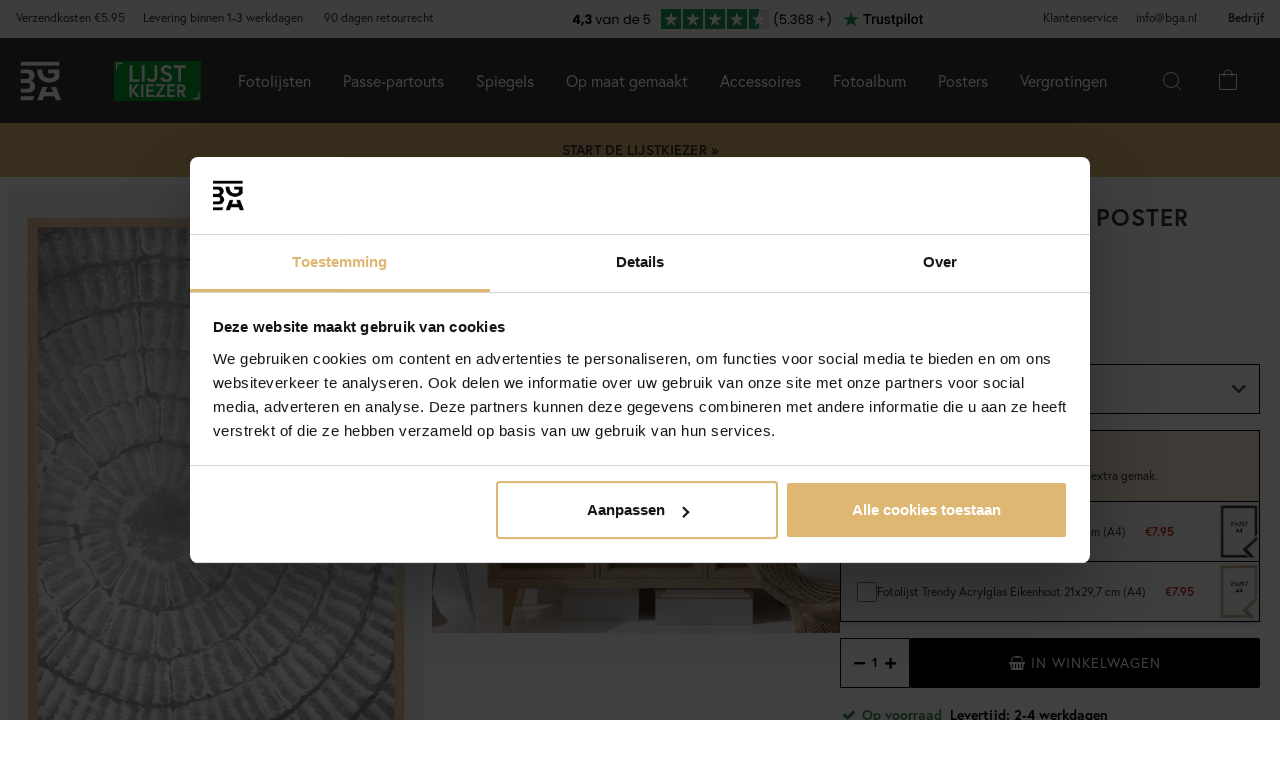

--- FILE ---
content_type: text/css
request_url: https://www.bga.nl/templates/responsive-theme-pro-bga-c7/css/all.css?v313
body_size: 37301
content:
/**
	Copyright (C) 2012-2025 Kodmyran AB
	All Rights Reserved

	- Grid system is at the bottom of the file
*/
html, body {
	border: none;
	height: 100%;
	scroll-padding-top: 75px;
}
body {
	height: 100%;
	padding: 0;
	margin: 0;
	color: #333;
	font: 16px Europa, 'Open Sans',Arial,Helvetica,sans-serif;
}
img,
object,
video {
	border: none;
	height: auto;
	max-width: 100%;
}
iframe {
	border: none;
	max-width: 100%;
}
a {
	text-decoration:none;
	color:#333;
	outline: 0;
}
a:active,
a:hover {
	outline: 0;
}
a:focus {
	outline-offset:2px;
	text-decoration:underline;
	outline: none;
	color: #9c5a53;
}
a:hover {
	text-decoration:none;
	color: #9c5a53;
}
a:active {
	background-color:transparent;
	outline:none
}
ul {
	list-style-type: none;
	margin:0;
	padding: 0;
}
ul.checked {
	list-style-type: none !important;
	margin-left: 0 !important;
}
/*
	Form controls
*/
input,
select,
textarea {
	border: 1px solid #e0ded8;
	font-family: inherit;
}
input[type=number] {-moz-appearance: textfield; appearance: textfield; }
::-webkit-inner-spin-button { -webkit-appearance: none; appearance: none; }
::-webkit-outer-spin-button { -webkit-appearance: none; appearance: none; }
input,
textarea,
button {
	-webkit-border-radius: 0;
	border-radius: 0;
}
button {
	cursor:pointer;
}
input[type=text], textarea {
	transition: all 0.30s ease-in-out;
	outline: none;
	padding: 3px 0 3px 3px;
	margin: 5px 1px 3px 0;
	border: 1px solid #000;
}
caption {
	text-align: left;
	border-bottom: 1px solid #e0ded8;
	padding-bottom: 3px;
}
label {
	font-size: 0.8em;
	font-weight: 600;
}
.storleksvaljaren label {
    font-size: 14px;
    font-weight: 700;
}
form,
fieldset {
	margin:0;
	padding:0;
	border:none;
	clear: both;
}
/*
	Skip link
*/
#skiplinks {
	left: 10px;
	position: absolute;
	top: 6px;
	z-index: 9999;
}
#skiplinks a {
	display: block;
	position: absolute;
	top: -500px;
}
#skiplinks a:focus,
#skiplinks a:hover,
#skiplinks a:active {
	background-color: #000;
	color: #fff;
	display: inline-block;
	font-weight: bold;
	left: 0;
	padding: 10px;
	position: absolute;
	top: 0;
	white-space: nowrap;
}
.px16 {
	padding: 16px;
}
#ogbutton a {
    color: #fff;
    text-transform: uppercase;
    background-color: #353333;
    line-height: 50px;
    padding: 0 16px;
    display: block;
    font-weight: 400;
    font-size: 1.1em;
    width: 100%;
    height: 50px;
    position: relative;
    overflow: hidden;
    letter-spacing: 1px;
    text-shadow: none;
    text-align: center;
}
.testest {
	display: grid;
	grid-template-columns: repeat(4, 1fr);
	gap: 16px;
	margin: 0 16px;
}
.tstra {
	background-color: white;
	position: relative;
	padding: 16px 16px 0px 16px;
}
.productFrame {
	margin-top: 0;
}
.catProdImage {
	text-align: center;
}
.catProdImage img {
	width: 100%;
	max-height: 404px;
	vertical-align: top;
	object-fit: contain;
}
.catProdInner {
	padding-top: 16px;
}
.catProdInner h3 {
	font-size: 14px;
	font-weight: 900;
	text-transform: uppercase;
	letter-spacing: 0.3px;
	text-align: left;
}
p.shortText {
	padding: 8px 0 16px 0;
	line-height: 1.2em;
	margin-bottom: 50px;
}
.productPricecat {
	background-color: #e5dece;
	position: absolute;
	bottom: 0;
	left: 0;
	width: 100%;
	height: 50px;
	display: inline-flex;
	align-items: center;
}
.priceRegularcat {
	color: #000;
	width: 100%;
	text-align: center;
	font-weight: 600;
	font-size: 24px;
}
.priceNewcat {
	color: #8b0000;
	width: 100%;
	text-align: right;
	font-weight: 600;
	font-size: 24px;
}
.priceOldcat {
	width: 100%;
	text-align: left;
	font-weight: 600;
	font-size: 16px;
	text-decoration: line-through;
	padding-left: 8px;
	color: #000000;
	margin-top: 0;
}
.productListContainer ul {
	display: grid;
	grid-template-columns: repeat(4, 1fr);
	gap: 16px;
	margin: 0 16px;
}
span.helper {
	display: none;
	height: 100%;
	vertical-align: top;
}
/*
	Print
*/
@media print {
	.noprint {
		display: none;
	}
}
@page {
	margin: 0.5cm;
}
/*
	Styled select
*/
.styled-select {
	overflow: hidden;
	background: #fff;
	border: 1px solid #DDDDDD;
	height: 40px;
	border-radius:2px;
	position: relative;
}
.styled-select select::-ms-expand {
	display: none;
	 -ms-filter: "progid:DXImageTransform.Microsoft.Alpha(Opacity=0)";
	 filter: alpha(opacity=0);
	 opacity:0;
}
.styled-select select {
	width: 100%;
	height: 100%;
	border: 0;
	line-height: 1.5;
	-webkit-appearance: none;
	-moz-appearance: none;
	text-overflow: '';
	appearance: none;
	background: transparent url("../images/bg-arrows.png") no-repeat scroll right 12px;
	padding: 0 10px;
	padding-right: 35px !important;
}
/*
	Typography
*/
h1, h2, h3, h4 {
	font-family: Europa, 'Open Sans', sans-serif;
}
h1 {
	font-size: 1.8em;
	font-weight: 400;
}
h1 .grey {
	font-weight: 300;
}
h2,
.likeH2 {
	color: #484848;
	display: block;
	font-size: 1.5em;
	margin: 0;
	padding: 0 0 5px;
	font-weight: 400;
}
h1.styled,
h2.styled {
	position: relative;
	font-size: 1.4em;
	font-weight: 600;
	padding: 10px 0;
	text-align: left;
	text-transform: uppercase;
}
h3 {
	margin:0;
	padding:0 0 3px 0;
	display:block;
	font-size:1.1em;
	font-weight: 400;
}
h3.freefreight {
	color: white;
	background-color: #9c5a53;
	padding: 10px 18px 10px 18px;
	border-radius: 18px;
	display: inline-block;
}
p {
	line-height: 1.6em;
	padding: 8px 0;
	margin-bottom: unset;
}
p a {
	text-decoration: none;
}
/*
	Padding
*/
.pad {
	padding: 5px;
}
/*
	Support classes
*/
.floatLeft {float:left;}
.floatRight {float:right !important;}
.ib {
	vertical-align: top;
	display:-moz-inline-stack;
	display:inline-block;
	zoom:1;
}
.clear {clear:both;}
.col {float: left;}
.justifyCenter {text-align: center;}
.textSmall {font-size: 84%;}
.textBig {font-size: 130%;}
.textUnderline {text-decoration: underline;}
.textItalic {font-style: italic;}
.textBold {font-weight: 600;}
.textNormal {font-weight: 300;}
.textSmallLight {color: #000;}
.textLightItalic {color: #7c7c7c;font-style: italic;}
.textRight {text-align: right;}
.textCenter {text-align: center;}
.textLeft {text-align: left;}
.dispNone {display: none;}
.initiallyClosed {display: none;}
.no-after:after {display: none;}
.highlight {color: #9c5a53;}
.highlightedCart {background-color: #42b84b !important; color: #fff !important;}
.grey {color: #6b6b6b;}
.green {color: #009900}
.orange {color: #ea6a00 !important;}
.onlyBig {display: none !important; }
.onlySmall {display: block !important; }
.wSpaceNormal {white-space: normal !important;}
.pad0 {padding:0 !important;}
th { text-align: left; font-weight: 600; }
.close {display: none !important;}
.open {display: block !important;}
#topUsp li,
ul.checked li {
	display: list-item;
	position: relative;
	padding: 2px 0 2px 20px;
}
#topUsp li:before,
ul.checked li:before {
	content: '\f00c';
	font-family: FontAwesome;
	position: absolute;
	left: 5px;
	top: 3px;
	height: inherit;
	color: #ffd11f;
}
.flexRow {

	display: -webkit-box;
	display: -webkit-flex;
	display: -ms-flexbox;
	display: flex;
	flex-wrap: wrap;
	-webkit-flex-wrap: wrap;
}
.flexRow > [class*='grid-'] {
	display: flex;
	flex-direction: column;
	-webkit-flex-direction: column;
}
ul.flexRow.textCenter {
	display: flex;
	flex-wrap: inherit;
	overflow-x: auto;
}
.tableRow {
	display: table;
	height: 100%;
}
.tableRow > [class*='grid-'] {
	display: table-cell;
	float: none;
	vertical-align: top;
	height: 100%;
}
/*
	Fill boxes
*/
.box input {
	display:none;
}
.box label {
	display: none;
}
#bottomCategoryText {
	column-gap: 32px;
	padding: 32px;
	column-count: 2;
}
#bottomCategoryText h1, #bottomCategoryText h2, #bottomCategoryText h3, #bottomCategoryText h4 {
	text-transform: uppercase;
	text-align: left!important;
	padding: 10px 10px 10px 0!important;
	font-weight: 600;
}
#bottomCategoryText h1,
#bottomCategoryText h2,
h2.grid-m {
	font-family: garamond-premier-pro, serif;
	font-weight: 700;
	margin-top: 16px;
	font-size: 40px;
	grid-column: span 2;
	column-span: all;
}
h2.grid-m {
	float: unset;
}
#bottomCategoryText h3 {
	font-size: 24px;
	font-family: garamond-premier-pro, serif;
	font-weight: 700;
	margin-top: 16px;
}
#bottomCategoryText p,
#bottomCategoryText h3 {
	break-inside: avoid;
}
.innerFill {
	height: 100%;
	padding: 16px 8px;
	background-color: rgb(255,255,255);
	background-color: rgba(255,255,255,.9);
	position: relative;
}
.innerFill h1 {
	padding: 10px 10px;
	text-align: center;
}
.innerFill h2 {
	padding-left: 5px;
	text-align: center;
}
h4.grid.nosto-title {
	position: relative;
	font-size: 1.4em;
	font-weight: 600;
	padding: 10px 0;
	text-align: center;
	text-transform: none;
	margin: 5px!important;
}
.mobile {
	display:none!important;
}
.computer {
	display:block;
}
/*
	Shadow
*/
.bottomShadow {
	border-bottom: 0 solid #ececec;
}
li.item>.miniProduct>a, li.item>a {
	min-height: 180px;
	max-height: 310px;
	height: 310px;
	display: block;
	text-align: center;
}
.choose-size {
    font-size: 14px;
    font-weight: 700;
}
.prodSelectRow {
    margin-bottom: 16px;
}
select#physwid {
    width: 100%;
    padding: 16px;
    background-color: #f2f2f2;
    border: 0;
    margin-top: 16px;
}
.asstre {
	background-color: #ffffff;
    border: 1px solid;
	float: left;
	width: 100%;
	padding: 16px;
	display: flex;
	align-items: center;
	margin: 16px 0;
}
.asstre h2 {
	padding: 0;
	text-align: left;
	font-weight: 600;
	text-transform: uppercase;
	color: #000;
	border-bottom: 0 !important;
}
.asstrebutton {
	background-color: #00b67a;
	color: #fff;
	text-align: center;
	padding: 16px;
	border-radius: 0;
	font-weight: 700;
    font-size: 16px;
    text-transform: uppercase;
}
.asstrebutton:hover {
	background-color: #000000;
}
.asstresave {
 	font-weight: 600;
	color: #d94d4d;
	font-size: 16px;
}
#lagg-i-varukorg li.item>.miniProduct>a, li.item>a {
	height: inherit;
}
#lagg-i-varukorg li.item a {
	height: auto;
	font-size: 12px;
	font-weight: 400;
	padding-top: 8px;
}
#lagg-i-varukorg .poster-title {
	padding-top: 8px;
	margin-bottom: 0;
}
h3.poster-title {
	font-weight: 600;
	font-size: 13px;
	font-family: Europa,Arial,sans-serif;
	white-space: nowrap;
	overflow: hidden;
	text-overflow: ellipsis;
	height: auto!important;
}
#lagg-i-varukorg .info-row {
	padding-top: 10px;
	font-size: 12px;
}
.Pris-produkt2 {height: 1.5em;font-weight: 600;font-size: 0.9em;}
span.helper {
	display: inline-block;
	height: 100%;
	vertical-align: middle;
}
.ribbon {
	position: absolute;
	top: 15px;
	right: 24px;
	color: #fff;
	font-weight: 600;
	font-size: 12px;
	border-radius: 50%;
	z-index: 1000;
	height: 40px;
	width: 40px;
	line-height: 40px;
	text-align: center;
	background-color: #9c5a53!important;
}
.Pris-produkt2.sale {
	color: #c72d2d!important;
	font-weight: 700;
}
ul.list-prod.nosto-carousel.slick-initialized.slick-slider {
	padding-top: 24px;
}
/*
	Ribbons
*/
.ribbon-wrap {
	width: 100%;
	height: 188px;
	position: absolute;
	top: -4px;
	left: 4px;
	overflow: hidden;
}
.ribbon-wrap:before, .ribbon-wrap:after {
	content: "";
	position: absolute;
}
.ribbon-wrap:before {
	width: 25px;
	height: 4px;
	right: 100px;
	background: #535845;
	border-radius: 8px 8px 0 0;
}
.ribbon-wrap:after {
	width: 4px;
	height: 25px;
	right: 0;
	top: 100px;
	background: #535845;
	border-radius: 0 8px 8px 0;
}
.ribbon1 {
	width: 200px;
	height: 32px;
	line-height: 32px;
	position: absolute;
	top: 30px;
	right: -50px;
	z-index: 90;
	overflow: hidden;
	-webkit-transform: rotate(45deg);
	transform: rotate(45deg);
	background: #6f765d;
	text-align: center;
	color: #fff;
}
.ribbon3 {
	background: #cac6ba none repeat scroll 0 0;
	color: #595037;
	font-size: 0.75em;
	height: 25px;
	left: 0;
	line-height: 25px;
	padding-left: 15px;
	position: absolute;
	top: 53%;
	width: 111px;
	z-index: 90;
}
.ribbon3:before, .ribbon3:after {
	content: "";
	position: absolute;
}
.ribbon3:before {
	border-bottom: 6px solid #9e957c;
	border-left: 7px solid transparent;
	height: 0;
	top: -5.5px;
	width: 0;
}
.ribbon3:after {
	border-bottom: 12px solid transparent;
	border-left: 9px solid #cac6ba;
	border-top: 13px solid transparent;
	height: 0;
	right: -8.5px;
	width: 0;
}
/*
	Error and info boxes
*/
.info,
.error {
	position: relative;
	padding: 20px 10px 20px 50px;
	background: #fff;
	margin: 15px 0;
}
.info {
	color: #000000;
	border-radius: 2px;
}
.info:before {
	font-size: 32px;
	font-weight: 400;
	left: 10px;
	position: absolute;
	top: 10%;
	color: #02830b;
}
.error {
	border: 1px solid #993333;
	background: #f2e7e7;
	color: #993333;
}
.error:before {
	content: '!';
	font-size: 40px;
	font-weight: 400;
	left: 17px;
	position: absolute;
	top: 7%;
	color: #993333;
}
.observe {
	color: #993333;
	border: 1px dashed #993333;
}
/*
	Navigation related
	Menu left
	Toggle button when mobile mode 
*/
#menuLeftToggle {
	background-color: #ffd11f;
	color: #fff;
	padding: 10px 0;
	text-align: center;
	font-weight: 600;
	cursor: pointer;
	display: none;
}
#menuLeftToggle span {
	position: relative;
}
#menuLeftToggle span:after {
	content: '\f107';
	font-family: FontAwesome;
	position: absolute;
	right: -17px;
	top: 2px;
	height: inherit;
}
#menuLeftToggle.active span:after {
	-webkit-transform: rotate(180deg);
	-moz-transform: rotate(180deg);
	-o-transform: rotate(180deg);
	-ms-transform: rotate(180deg);
	transform: rotate(180deg);
}
/* -- The menu */
#menuLeft {
	font-size: .8em;
	display: none;
	background-color: #f7f7f7;
	padding: 10px;
}
#menuLeft .backButton {
	color: #555;
	display: block;
	margin-bottom: 2px;
	padding: 3px;
	line-height: 20px;
	background-color: #fff;
	margin-top: -8px;
}
#menuLeft .backButton i {
	margin-right: 5px;
	padding-left: 0;
}
#menuLeft h2 {
	background-color: #000;
	color: #fff;
	font-size: 1em;
	font-weight: 400;
	padding: 10px;
	text-transform: none;
}
#menuLeft h3 {
	font-size: .9em;
	font-weight: 400;
	padding: 10px 0 5px 0;
	color: #000;
}
#menuLeft li {
	display: block;
	position: relative;
	padding:0;
	background-color: #fff;
	border-bottom: 1px solid #e4e4e4;
	overflow: auto;
}
#menuLeft li a {
	display: block;
	padding: 9px 5px;
}
#menuLeft ul > li.category {
	border-right: 1px solid #dcdcdc;
	border-left: 1px solid #dcdcdc;
}
#menuLeft li.category:hover {
	background-color: #fcfcfc;
}
#menuLeft li.category > a.changed {
	background-color: #f3f3f3;
}
#menuLeft li.child:hover {
	background-color: #fcfcfc;
}
#menuLeft li.child {
	border-bottom: 1px dashed #e4e4e4;
	padding-left: 14px;
}
#menuLeft li.child:last-child {
	border-bottom: 3px solid #e4e4e4;
}
#menuLeft li.active {
	background-color: #f1f1f1;
}
#menuLeft li.hasSub a:after {
	content: '\f0d7';
	font-family: FontAwesome;
	position: absolute;
	right: 5px;
	top: 12px;
	height: inherit;
	color: #000;
}
#menuLeft li.noSub a:after {
	display: none;
}
#menuLeft li.hasSub a.changed:after {
	content: '\f0d8';
}
#menuLeft .subMenuWrapper {
	display: none;
	position: relative;
}
/*
	Menu top
*/
#topMenu {
	height: 100%;
	display: table;
	width: 100%;
	padding:0;
}
.container.addedLate {
	background-color: #494949;
}
/*
	Top container when in mobile mode
*/
#menuTop,
#menuTop.fixed {
	width: 100%;
	z-index: 100;
	background-color: #494949;
}
#menuTop > .container {
	height: 100%;
	position: relative;
}
#menuTop {
	height: 72px;
	width: 100%;
	z-index: 100;
}
/*
	countrySelect
*/
#countrySelect {
	padding: 10px;
}
#countrySelect img {
	padding: 0 5px;
}
#countrySelect .active img {
	background-color: #a9db67;
	border: 1px solid #75a733;
	border-radius: 3px;
}
#countrySelect ul {
	float: right;
}
#countrySelect ul {
	display: table;
	height: 100%;
}
#countrySelect li {
	display: table-cell !important;
	vertical-align: bottom;
}
#countrySelect li:hover img {
	background-color: #e3f6ca;
	border-radius: 3px;
}
/*
	jsSearchField
*/
#jsSearchField {
	display: block;
	padding: 0 10px;
}
#jsSearchField legend {
	display: none;
}
#jsSearchField button span {
	display: none;
}
#jsSearchField.fixed {
	display: none;
}
.search-form .searchContainer {
	position: relative;
}
.search-form button span {
	display: none;
}
.search-form .text:focus,
.search-form .icon:hover {
	color: #000000;
}
.search-form .text:focus {
	outline: none;
}
.search-form .text:active {
	outline: none;
}
.search-form .text {
	height: 47px;
	padding: 8px 32px 8px 16px;
	width: 100%;
	background-color: #fff;
	border: 0 solid #e4e4e4;
	font-size:14px;
}
.search-form .icon {
	background-color: #deb773;
	height: 47px;
	position: absolute;
	right: 0;
	top: 5px;
	width: 50px;
	border: 0;
	cursor: pointer;
	color: #494949;
}
.search-form .icon:focus {
	background-color: green;
}
.search-form .icon:hover {
	background-color: #6f765d;
	color: #fff;
}
.search-form .search-form {
	margin: 0 auto;
	max-width: 1920px;
}
/*
	jsMenuList
*/
#subMenu-470951 {
	display: none!important;
}
#jsMenuList {
	background-color: #f7f7f7;
	box-shadow: 0 7px 5px -5px #d0d0d0;
	color: #fff;
	display: none;
	left: 0;
	max-height: calc(100% - 72px);
	overflow-x: hidden;
	overflow-y: auto;
	position: fixed;
	top: 72px;
	width: 100%;
	z-index: 40;
}
#jsMenuList li {
	display: block;
}
#jsMenuList a {
	display: block;
	font-size: .9em;
	height: 100%;
}
#jsMenuList a:active {
	text-decoration: none !important;
	color: #333333;
}
#jsMenuList a:focus,
#jsMenuList.desktop li.category > a:focus {
	color: #deb773;
}
#jsMenuList li.category > a {
	word-wrap: break-word;
	padding: 15px 0 15px 15px;
	position: relative;
	z-index: 1;	
	border-bottom: 1px solid #e1e1e1;
}
#jsMenuList li.category i {
	font-weight: 600;
	float: right;
	margin-right: 0;
	font-size: 1.5em;
	padding: 14px 25px 14px 35px;
	margin-top: -15px;
}
#jsMenuList li.category.changed i {
	-webkit-transform: rotate(180deg);
	-moz-transform: rotate(180deg);
	-o-transform: rotate(180deg);
	-ms-transform: rotate(180deg);
	transform: rotate(180deg);
}
#jsMenuList li.category > a:hover {
	background-color: #e8e8e8;
}
#jsMenuList li.child {
	padding: 0;
}
#jsMenuList.topLevel > li.changed > a {
	background-color: #ffd11f;
	color: #fff;
}
#jsMenuList .menuImg {
	display: none;
	height: 60px;
	line-height: 0;
	margin-bottom: 0;
	text-align: center;
	background-color: #fff;
}
#jsMenuList .menuImg .menuImgScale {
	height: 50px;
	overflow: hidden;
}
#jsMenuList .menuImg .menuImgScale img {
	max-height: 100%;
	width: auto;
}
#jsMenuList .menuTxt {
	text-align: left;
	text-transform: none;
	word-wrap: break-word;
	padding: 0 5px 0 5px;
	position: relative;
	white-space: normal;
	overflow: hidden;
}
#jsMenuList .menuTxt i {
	line-height: 32px; 
	font-size: 1.3em;
}
#jsMenuList .menuTxt a {
	padding-left: 10px;
}
.menuTxt:hover {
	color: #deb773!important;
}
#jsMenuList li .subMenuWrapper {
	display: none;
	border: 0;
	overflow: auto;
	box-shadow: none;
	width: 100%;
	background-color: #494949;
	z-index: 2;
}
#jsMenuList li .subMenuWrapper a {
	color: #fff;
	line-height: 32px; 
}
#jsMenuList li .subMenuWrapper li {
	position: relative;
}
#jsMenuList li .subMenuWrapper li.changed i {
	-webkit-transform: rotate(-90deg);
	-moz-transform: rotate(-90deg);
	-o-transform: rotate(-90deg);
	-ms-transform: rotate(-90deg);
	transform: rotate(-90deg);
}
#jsMenuList .subMenuWrapper .subMenuWrapper {
	background-color: #f7f7f7;
}
#jsMenuList .level-1 .menuTxt {
	margin-left: 10px;
	color: #fff;
	margin-top: 8px;
	margin-bottom: 8px;
}
#jsMenuList .level-2 .menuTxt {
	color: #000;
}
/*
	Newsletter
*/
#ajaxNL {
	text-align: center;
	width: 100%;
}
#ajaxNL .newsletter-field {
	height: 40px;
	vertical-align: middle;
	padding: 5px;
	border: 0;
	max-width: 300px;
	display:-moz-inline-stack;
	display:inline-block;
	zoom:1;
}
.nlText {
	text-align: center;
}
.nlText i {
	font-size: 2.5em;
	vertical-align: middle;
	margin-top: -4px;
	margin-right: 10px;
}
.nlText span {
	display: block;
}
.nlText img {
	vertical-align: middle;
	padding-right: 10px;
}
.nlText strong {
	padding-right: 15px;
	font-weight: 600;
}
/*
	Show/Hide in category view
*/
#categorySubCategories h2 {
	display: none;
}
.categoryDescription {
	overflow:hidden;
	position: relative;
	padding: 0 60px 0 0;
}
.fadeout {
	display: none;
	height: 4em;
	left: 0;
	position: absolute;
	bottom: 0;
	width: 100%;
	background-image: linear-gradient(
		rgba(255, 255, 255, 0) 0%,
		rgba(255, 255, 255, 1) 100%
	);
}
#cpToggle {
	display: none;
}
#cpToggle button {
	background-color: #9c5a53;
	border-radius: 50px;
	bottom: 5px;
	cursor: pointer;
	font-size: 23px;
	height: 45px;
	line-height: 35px;
	padding: 5px;
	position: absolute;
	right: 5px;
	text-align: center;
	text-transform: uppercase;
	width: 45px;
	color: #fff;
	display: block;
	border: 0;
}
#cpToggle button:hover{
	background-color: #494949
}
#cpToggle:hover button,
#cpToggle:hover button:focus {
	outline: 0;
}
.collapsed {
	max-height:80px;
}
.expand {
	max-height: none;
}
/*
	VAT-area
*/
#vatContainer .vatInner {
	width: 150px;
	text-align: left;
	margin: 10px auto 0;
}
.vatInner .vatText {
	display:-moz-inline-stack;
	display:inline-block;
	zoom:1;
	vertical-align: top;
	font-size: .9em;
	line-height: 30px;
	width: 55%;
	color: #333 !important;
	padding-left: 6px;
	position: relative;
}
.vatInner .vatSwitch {
	display:-moz-inline-stack;
	display:inline-block;
	zoom:1;
	vertical-align: top;
	width: 40%;
}
/*
	On/off switch
*/
.onoffswitch {
	position: relative;
	width: 99%;
	-webkit-user-select:none; -moz-user-select:none; -ms-user-select: none; user-select: none;
	margin-bottom: 5px;
}
.onoffswitch-checkbox {
	display: none;
}
.onoffswitch-label {
	display: block;
	overflow: hidden;
	cursor: pointer;
}
.onoffswitch-inner {
	display: block; width: 200%; margin-left: -100%;
	transition: margin 0.3s ease-in 0s;
}
.onoffswitch-inner:before, .onoffswitch-inner:after {
	display: block;
	float: left;
	width: 50%;
	height: 30px;
	padding: 0;
	line-height: 30px;
	font-size: 12px;
	color: white;
	font-family: Europa, Arial, sans-serif;
	font-weight: 400;
	box-sizing: border-box;
}
.onoffswitch-inner:before {
	content: "P\c5";
	background-color: #9c5a53;
	border-radius: 5px;
	color: #fff;
	padding-left: 7px;
}
.onoffswitch-inner:after {
	content: "AV";
	padding-right: 10px;
	background-color: #EEEEEE; color: #999999;
	text-align: right;
}
.onoffswitch-switch {
	display: block; width: 18px; margin: 6px;
	background: #FFFFFF;
	position: absolute; top: 0; bottom: 0;
	right: 33px;
	border-radius: 2px;
	transition: all 0.3s ease-in 0s;
}
.onoffswitch-checkbox:checked + .onoffswitch-label .onoffswitch-inner {
	margin-left: 0;
}
.onoffswitch-checkbox:checked + .onoffswitch-label .onoffswitch-switch {
	right: 0;
}
/*
	Styled radio button or checkbox
	Wrapper
*/
#redeal-minimized-button {
	font-weight: 100!important;
	font-size: 16px!important;
}
p#nedrakna {
	padding:0 0 8px 0;
	font-size:12px;
}
#bannertext {
	font-size: 8px;
	text-align: center;
	background-color: #e1e1e1;
}
#banner {
	display: grid;
	grid-template-columns: repeat(1, 1fr);
	gap: 1px;
	overflow-x: auto;
	margin: 0 auto;
	width: 100%;
	color: #000;
	min-height:8px;
}
.banner a:hover {
	background-color: #d3b073;
	color:#000;
}
.banner p {
	background-color: #deb773;
	padding: 16px 8px 16px 8px;
	text-align: center;
	font-size: 14px;
	font-weight: 100;
	letter-spacing: 0.01em;
}
.banner p:hover {
	background-color: #d3b073;
}
.banner {
	padding: 8px 4px;
	min-width: fit-content;
}
.grid-m-12.grid-t-12.grid-tl-12.grid-d-12.banner {
	padding: 0;
	margin-right:1px;
	background-color: #deb773;
}
.grid-m-12.grid-t-12.grid-tl-12.grid-d-12.banner:last-of-type {
	margin-right: 0;
}
#wrapper {
	font-size: .8em;
	background: #ffffff;
	min-height: 40%;
}
#wrapper > .container {
	padding-top: 5px;
}
/*
	Index page
*/
#indexOnSale .innerFill,
#indexTopText .innerFill,
#indexBottomText .innerFill,
#indexTopSellers .innerFill,
#indexLastCreated .innerFill,
#indexTopSellersFromCategories .innerFill {
	background-color: transparent;
	border: none;
	padding: 0;
}
#indexTopText {
	margin-bottom: 20px;
}
#indexTopText h2 {
	text-transform: uppercase;
	padding: 16px 16px 16px 16px;
}
#indexTopSellersFromCategories .catLink {
	font-size: .9em;
	margin-top: -6px;
	margin-bottom: 5px;
}
#indexTopSellersFromCategories .catLink a {
	background-color: #9c5a53;
	border-radius: 10px;
	padding: 2px 9px;
	color: #fff;
}
#indexTopSellersFromCategories .catLink a:hover {
	background-color: #494949;
}
#pageIndex .flex-control-nav {
	position: absolute;
	bottom: -2px;
	right: 9px;
	width: auto;
}
#pageIndex .flexslider {
	min-height: auto;
}
#pageIndex .flexslider .slides img {
	width: auto;
	margin: 0 auto;
}
#pageIndex .box1 {
	width: 100%;
	background-color: #e8e8e8;
}
#pageIndex .box2 {
	padding: 10px;
	outline: 1px solid #e8e8e8;
	width: 100%;
	text-align: center;
}
#pageIndex .box2 p{
	line-height: 0;
}
a#CybotCookiebotDialogPoweredbyCybot, div#CybotCookiebotDialogPoweredByText {
	display: none;
}
#CookiebotWidget .CookiebotWidget-body .CookiebotWidget-main-logo {
	display: none;
}
.column {
	position: relative;
}
.uspPlate {
	position: relative;
}
.grid-m-12.grid-t-6.grid-tl-6.grid-d-6.uspPlate:last-of-type {
	padding-left: 8px !important;
}
.uspimgsale {
	position: relative;
}
.uspimgsaletext {
	position: absolute;
	top: 0;
	padding: 12px 16px;
	background-color: #cb4140;
	color: #fff;
}
.grid-m-12.grid-t-12.grid-tl-12.grid-d-12.UspArea {
	padding: 0;
}
.grid-m-12.grid-t-12.grid-tl-12.grid-d-12.uspPlate img {
	min-height: 450px;
	max-height: 450px;
	object-fit: cover;
}
.usptext {
	position: absolute;
	top: 50%;
	left: 50%;
	transform: translate(-50%, -50%);
	width: 80%;
}
.usptext h2 {
	font-size: 60px;
	color: #fff;
	line-height: 1;
	padding: 32px;
	font-weight:100;
}
.usptext h2 a {
	color: #fff;
}
#uspIndex .uspPlate .usptext p {
	line-height: 1.6em;
	color: #fff;
	font-size:14px;
}
p.space {
	height: 16px;
}
.usptext button {
	background-color: #ddd6c4;
	border: none;
	color: #322a28;
	padding: 16px 24px;
	text-align: center;
	text-decoration: none;
	display: inline-block;
	font-size: 16px;
	text-transform: uppercase;
	font-family: Europa;
	font-weight: 300;
	margin-top: 40px;
	min-width: 200px;
}
.usptext button:hover {
	background-color: #494949;
	color: #fff;
}
#uspIndex {
background-color: #fff;
margin-top: 0;
padding-top:16px;
}
#uspIndex [class*='grid-']:nth-child(2){
	border-right: 0;
	padding-right: 8px;
}
#uspIndex [class*='grid-']:last-of-type {
	border-right: 0;
}
#uspIndex .uspPlate {
	text-align: center;
	min-height: auto;
	padding: 0 16px;
}
#uspIndex .uspPlate i {
	font-size: 4em;
}
#uspIndex .uspPlate p {
	margin: 0;
	padding: 0;
	line-height: 0;
}
#uspIndex .uspPlate img {
	width: 100%;
	height: auto;
}
#uspIndex [class*='row4']:first-child{
	padding-right: 4px;
}
#uspIndex [class*='row4']:nth-child(2) {
	padding-left: 12px;
}
#uspIndex [class*='row4']:nth-child(3) {
	padding-left: 8px;
	padding-right: 12px;
}
#uspIndex [class*='row4']:last-of-type{
	padding-right: 16px;
	padding-left: 4px;
}
.toptext {
	padding: 0!important;
}
.toptext p {
	padding: 0 16px 16px 16px;
}
#cevoid-container {
	padding: 0 16px;
}
#indexImagesFromCategories .catItem:hover .innerFill {
	outline: 1px solid gray;
}
#indexImagesFromCategories a {
	display: block;
	height: 100%;
}
#indexImagesFromCategories a:focus h2 {
	color: #9c5a53;
	outline: none;
}
#indexImagesFromCategories .image {
	height: 125px;
	margin-bottom: 10px;
}
#indexImagesFromCategories h2 {
	border: medium none;
	font-size: 1.1em;
	font-weight: 500;
	height: 60px;
	overflow: hidden;
	text-align: center;
}
.indexImage img {
	height: auto;
	vertical-align: bottom;
}
.toptext,
.bottomtext {
	text-align: left;
	word-break: break-word;
	background-color: #fff;
}
.toptext h1,
.bottomtext h1 {
	text-transform: uppercase;
}
.toptext h1 {
	text-align: center;
}
/*
	Header
*/
#header {
	position: relative;
	margin: 0 auto 0;
	color: #333;
}
/*
	Top area (fixed bar wit cart, login etc.)
*/
#topArea {
	display: none;
}
/*
	Top bar, <header> (logo, search, usp ...)
*/
#topBar {
	height: 0;
	display: none;
}
#topBar,
#topBar.fixed {
	width: 100%;
	z-index:99999;
	color: #000;
	background-color: #494949;
}
/*
	Menu button
*/
#buttonMenu {
	font-size: 2em;
	cursor: pointer;
	color: #ffffff;
	display: table-cell;
	z-index: 5;
	vertical-align: middle;
	text-align: right;
	background-color: transparent;
	border: 0;
	width: 40px;
	line-height: 72px;
}
#buttonMenu:focus {
	color: #deb773;
	outline: none;
	outline-offset:-2px;
}
#buttonMenu.active {
	background-color: #494949;
	color: #deb773;
}
#buttonMenu .menuText {
	font-size: .4em;
	font-weight: 700;
	margin-top: -4px;
	text-transform: uppercase;
	display: block;
}
/*
	Logo
*/
#topLogo {
	padding: 0 20px 0 0;
	text-align: center;
}
.innerLogo {
	text-align:left;
}
#topLogo img {
	height: auto;
	max-height: 60px;
	max-width:60px;
	vertical-align: middle;
}
#topLogoFixed {
	display: table-cell;
	position: relative;
	vertical-align: middle;
	text-align: center;
	width: 12%;
}
#topLogoFixed img {
	height: auto;
	max-height: 40px;
	vertical-align: middle;
}
/*
	Search
*/
#topSearch {
	color: #fff;
	cursor: pointer;
	display: table-cell;
	font-size: 1.4em;
	text-align: center;
	vertical-align: middle;
}
#topSearch i {
	padding: 0 .9em;
}
/*
	Cart
*/
#topCartFiller {
	display: table-cell;
	width: 20%;
	vertical-align: top;
	text-align: center;
	position: relative;
	background-image: url(/upload/new-basket.svg);
	background-repeat: no-repeat;
	background-position: center;
}
#topCartFiller a {
	color: #000;
	display: block;
	height: 100%;
}
#topCartFiller .icon {
	font-size: 1.7em;
	margin-top: 9px;
	margin-right: 9px;
	color:#ffffff;
}
#topCartFiller .qty {
	color: #000;
	font-size: 0.8em;
	height: 72px;
	line-height: 78px;
}
#topCartFiller a:focus i {
	color: #efeeea;
}
/*
	Search button
*/
#buttonSearch {
	height: 60px;
	vertical-align: middle;
	line-height: 56px;
	color: #000;
}
#buttonSearch i {
	position: relative;
}
#buttonSearch.active {
	background-color: #f7f7f7;
}
/*
	Sitemap
*/
.sitemapLine {
	background:url(../images/line.gif) repeat-y;
}
.sitemapHline {
	background:url(../images/hline.gif) repeat-x;
}
/*
	Top cart
*/
#topLogin {
	display:-moz-inline-stack;
	display:inline-block;
	zoom:1;
	vertical-align: middle;
	padding-right: 10px;
}
#topCartContent {
	display:-moz-inline-stack;
	display:inline-block;
	zoom:1;
	vertical-align: middle;
	height: 40px;
	line-height: 40px;
}
#topCartContent div {
	display:-moz-inline-stack;
	display:inline-block;
	zoom:1;
	vertical-align: top;
}
/*
	Basket items
*/
#basketItems {
	cursor: pointer;
	padding: 0 15px;
	vertical-align: top;
	margin-right: -4px;
	font-weight: 600;
}
#basketItems i {
	font-size: 1.3em;
	padding-right: 7px;
}
/*
	Button to cashier
*/
#btnToCashier {
	margin-right: -4px;
}
#btnToCashier a {
	color: #fff;
	font-weight: 600;
	text-transform: uppercase;
	background-color: #9c5a53;
	height: 40px;
	line-height: 40px;
	padding: 0 15px;
	display: block;
	position: relative;
}
#btnToCashier a:after {
	right: 100%;
	top: 50%;
	border: 4px solid rgba(130, 180, 64, 0);
	border-right-color: #9c5a53;
	content: " ";
	height: 0;
	width: 0;
	position: absolute;
	pointer-events: none;
	margin-top: -4px;
}
#btnToCashier a:hover::after {
	right: 100%;
	top: 50%;
	border: 4px solid rgba(130, 180, 64, 0);
	border-right-color: #494949;
	content: " ";
	height: 0;
	width: 0;
	position: absolute;
	pointer-events: none;
	margin-top: -4px;
}
#btnToCashier a:hover {
	background-color: #494949;
	text-decoration: none;
}
#btnToCashier a:focus {
	background-color: green;
	outline: none;
}
#btnToCashier a:focus:after {
	border-right-color: green;
}
/*
	Mini cart
*/
#miniCart {
	position: absolute;
	top: 40px;
	right: -4px;
	width: 450px;
	padding: 5px;
	background-color: #fff;
	box-shadow: 0 1px 4px rgba(50, 50, 50, 0.3);
	display: none;
	max-height: 547px;
	overflow-y: auto;
	z-index:1000000;
	}
#miniCart .cashier-form {
	padding-bottom: 0;
}
#miniCart .cashier-form .cartPlus a,
#miniCart .cashier-form .cartMinus a {
	height: 17px;
	line-height: 17px;
	width: 17px;
	border-radius: 30px;
	font-size: 11px;
}
#miniCart .cashier-form .cartPlus a:focus,
#miniCart .cashier-form .cartMinus a:focus {
	background-color: green !important;
	outline: none !important;
}
#miniCart .cashier-form .cartMinus a {
	margin-right: 15px;
}
#miniCart .cashier-form .cartQty {
	margin: 0 3px;
	text-align: center;
	display: block;
	width: 30px;
	display:-moz-inline-stack;
	display:inline-block;
	zoom:1;
}
#miniCart .cashier-form .name {
	line-height: 16px;
}
#miniCart .cashier-form .cartQtyWrapper {
	margin-top: 0;
}
#miniCart .cashierProducts .vat {
	font-size: .9em;
	padding: 3px 0;
}
#miniCart .cashierProducts .total {
	font-size: .9em;
	font-weight: 400;
	padding: 3px 0;
}
#miniCart .cashierProducts .vat td {
	padding: 0;
}
#miniCart .button-confirm {
	margin: 10px 0 5px 0;
}
.jsShakeArea {
	height: 15px;
}
.mobileLinks{
	display: none;
}
/*
	Footer
*/
#footer .container.flexRow {
	padding-top: 24px;
}
#footer .grid-d-12.footerText {
	padding-bottom: 24px;
}
#footer .inside-footer {
	max-width: 1920px;
	margin: 0 auto;
}
#footerNewsletter {
	background-color: #404040;
}
#footerToTop {
	font-size: 1.2em;
	text-align: center;
	text-transform: uppercase;
	background-color: #565656;
}
#footerToTop a {
	cursor: pointer;
	display: block;
	margin-bottom: 15px;
	margin-top: 10px;
	color: #fff;
}
#footerToTop a:hover {
	color: #9c5a53;
}
.footerSocial {
	margin: 10px 0;
}
#footerLogos {
	background-color: #434343;
}
#footerLogos [class*='grid-'] {
	text-align: center;
}
#footer {
	background-color: rgb(0, 0, 0);
	background-color: rgba(0, 0, 0, 0.8);
	color: #fff;
	width: 100%;
	font-size: .9em;
}
#footer a {
	color: #fff;
	padding: 5px 0;
	margin: 5px 0;
}
#footer a:hover {
	text-decoration: underline;
	color: #fff;
}
#footer a:focus {
	outline-offset:2px;
	outline: none;
	color: #9c5a53;
	text-decoration: underline;
}
#footer h4 {
	color: #fff;
	font-size: 1.1em;
	font-weight: 600;
	margin-bottom: 10px;
	margin-top: 5px;
	padding: 0;
	text-transform: uppercase;
}
#footer .footerText h4 {
	margin-bottom: 0;
}
#footer ul {
	line-height: 1.4em;
}
#footer li {
	display: block;
	margin: 0;
}
#footer .footerText {
	padding: 0 10px 10px 0;
	text-align: right;
}
#footer .footerText a {
	text-decoration: none;
}
#footerTop {
	background-color: #393939;
	color: #fff;
	padding: 10px 0;
}
#footerTop .col1,
#footerTop .col2 {
	text-align: center;
}
#footer .partner-footer {
	height: 70px;
	width: 100%;
	background-color: #deb773;
}
#footer .container.flexRow {
	padding: 16px 16px 0 16px;
}
#footer .grid-d-12.footerText {
	padding-bottom: 24px;
}
#footer .inside-footer {
	max-width: 1920px;
	margin: 0 auto;
}
#footer .inside-footer img{
	margin-top: 20px;
	margin-left: 60px;
}
#footer .inside-footer img:first-child{
	margin-left: 10px;
}
#footer .stores p{
	font-size: 0.8em;
}
#footer .flags {
	margin-right: 3px;
}
#footer .shopSelector {
	width: 200px;
	height: 40px;
	float: right;
}
#footer .shopSelector select {
	width: 100%;
	height: 100%;
	border: 0;
	line-height: 1.5;
	cursor: pointer;
	font-size: 1em;
	text-overflow: '';
	appearance: none;
	background: white url("../images/bg-arrows.png") no-repeat scroll right 12px;
	padding: 0 10px;
	padding-right: 35px !important;
}
.flags {
	background-image: url(../images/flags/flags.png?v=1);
	background-repeat: no-repeat;
	display: inline-block;
}
.flags-dk {
	width: 38px;
	height: 29px;
	background-position: -1px -1px;
}
.flags-fi {
	width: 38px;
	height: 29px;
	background-position: -41px -1px;
}
.flags-no {
	width: 38px;
	height: 29px;
	background-position: -81px -1px;
}
.flags-se {
	width: 38px;
	height: 29px;
	background-position: -121px -1px;
}
.flags-nl {
	width: 38px;
	height: 29px;
	background-position: -161px -1px;
}
.flags-be {
	width: 38px;
	height: 29px;
	background-position: -201px -1px;
}
.flags-ie {
	width: 38px;
	height: 29px;
	background-position: -241px -1px;
}
.flags-gb {
	width: 38px;
	height: 29px;
	background-position: -281px -1px;
}
.flags-de {
	width: 38px;
	height: 29px;
	background-position: -321px -1px;
}
.flags-lv {
	width: 38px;
	height: 29px;
	background-position: -361px -1px;
}
.flags-fr {
	width: 38px;
	height: 29px;
	background-position: -401px -1px;
}
.flags-ee {
	width: 38px;
	height: 29px;
	background-position: -441px -1px;
}
.flags-pl {
	width: 38px;
	height: 29px;
	background-position: -481px -1px;
}
.flags-lu {
	width: 38px;
	height: 29px;
	background-position: -521px -1px;
}
.flags-lt {
	width: 38px;
	height: 29px;
	background-position: -561px -1px;
}
.flags-ch {
	width: 38px;
	height: 29px;
	background-position: -601px -1px;
}
.flags-at {
	width: 38px;
	height: 29px;
	background-position: -641px -1px;
}
.flags-cz {
	width: 38px;
	height: 29px;
	background-position: -681px -1px;
}
.flags-gr {
	width: 38px;
	height: 29px;
	background-position: -721px -1px;
}
.flags-hu {
	width: 38px;
	height: 29px;
	background-position: -761px -1px;
}
.flags-it {
	width: 38px;
	height: 29px;
	background-position: -801px -1px;
}
.flags-sk {
	width: 38px;
	height: 29px;
	background-position: -841px -1px;
}
.flags-es {
	width: 38px;
	height: 29px;
	background-position: -881px -1px;
}
.flags-eu {
	width: 38px;
	height: 29px;
	background-position: -921px -1px;
}
.rulemailer-subscriber-widget input {
	display: block;
	width: 100%;
	margin: 5px 0 10px 0;
	border: 0 solid #f1f1f1 !important;
	background: #f1f1f1 !important;
	font-size: 14px;
	padding: 10px;
	outline: none !important;
	resize: none;
}
.rulemailer-subscriber-widget input[type='checkbox'] {
	display: inline-block;
	width: auto;
	margin-right: 10px;
}
.rulemailer-subscriber-widget button {
	display: block;
	margin-top: 10px;
	border: 0;
	background: #2B2F3E;
	color: #fff;
	line-height: 1.33;
	font-size: 14px;
	padding: 16px 23px;
	height: 50px;
	cursor: pointer;
}
.rulemailer-subscriber-widget button:hover {
	background: #9c5a53;
}
.rulemailer-email-check {
	display: none !important;
}
/*
	My-page
*/
.wishlist ul {
	margin:0;
	padding:0;
	list-style:none;
}
.wishlist li {
	margin-right:20px;
	float:left;
}
.wishContainer {
	width: 450px;
	float: left;
	border: 1px dashed #e0ded8;
	min-height: 180px;
	position: relative;
}
.wishContainer .inner {
	margin: 10px;
}
.wishContainer .image {
	float: left;
	width: 100px;
}
.wishContainer .infobox {
	float: left;
	padding-left: 15px;
	width: 250px;
}
.wishContainer .infobox h3 {
	min-height: 40px;
}
.wishContainer .infobox .observe {
	margin-bottom: 10px;
	padding: 5px;
}
.wishContainer .infobox .price {
	padding-left: 0;
	font-weight: 600;
}
.wishContainer .infobox .actions {
	position: absolute;
	bottom: 10px;
	margin-right: 15px;
}
.wishContainer .infobox .actions input {
	margin-right: 20px;
}
/*
	Breadcrumbs
*/
#wrapper #breadcrumbs {
	display: none;
}
#mBreadcrumb {
	font-size: .8em;
	background-color: #f7f7f7;
}
#mBreadcrumb h2 {
	font-size: 1.25em;
	font-weight: 400;
	margin-bottom: 0;
	padding: 10px 0;
	text-align: center;
	background-color: transparent;
	border-bottom: 1px solid #e3e3e3;
}
#breadcrumbs{
	overflow: auto;
	position: relative;
	font-size: .9em;
	display: none;
}
#breadcrumbs .innerFill {
	
	background-color: transparent;
	border: none;
	padding: 0;
}
#jsBreadcrumb li,
#mBreadcrumb li {
	display: inline;
	padding: 5px 0;
}
#jsBreadcrumb li.arrow,
#mBreadcrumb li.arrow {
	padding:0 0 0 5px;
	color: #666;
}
#jsBreadcrumb li.arrow:before,
#mBreadcrumb li.arrow:before
{
	content:"\f105";
	font-family: FontAwesome;
	padding-right:5px;
}
/*
	StandardPageContainer
*/
.standardPageContainer {
	display: block;
	padding-left: 0;
	margin-bottom: 0;
}
.smallpage {
	width: 60%;
	margin: 30px auto 30px;
}
.smallpage h1, .smallpage h2, .smallpage h3, .smallpage h4 {
	text-transform: uppercase;
	text-align: left;
	padding: 10px 10px 10px 0;
	font-weight: 600;
}
.standardPageContainer ul {
	list-style-type: disc;
	margin-left: 20px;
}
.standardPageContainer li {
	display: list-item;
	position: relative;
	padding: 8px 0 2px 0;
}
/*
	Spot sale
*/
.spotSaleProduct {
	right: 5px;
	height: 63px;
	line-height: 58px;
	width: 63px;
	top: 5px;
	font-size: 17px;
	background-image: url(/upload/procent2.png);
	background-size: contain;
	background-repeat: no-repeat;
	background-color: #ffffff00;
	border-radius: 0;
	color: #fff;
	font-weight: 600;
	text-align: center;
	z-index: 99;
	position:absolute;
}
.spotSaleProduct:before {
	background-color: transparent !important;
	color: #fff;
	font-size: 1.3em;
	font-weight: 600;
	padding-top: 0;
	display:-moz-inline-stack;
	display:inline-block;
	zoom:1;
}
.spotSale:before {
	background-color: transparent !important;
	color: #fff;
	font-size: 1.3em;
	font-weight: 600;
	padding-top: 0;
	display:-moz-inline-stack;
	display:inline-block;
	zoom:1;
}
.spotSale {
	background-color: #494949;
	color: #fff;
	font-weight: 400;
	right: 0;
	width: 100%;
	position: absolute;
	bottom: 0;
	z-index: 90;
	font-size: 16px;
	text-align: center;
	padding: 8px;
	text-transform: uppercase;
}
.spotSale2 {
	background-color: #9c5a53;
	color: #fff;
	font-weight: 400;
	left: 0;
	width: auto;
	position: absolute;
	top: 0;
	z-index: 91;
	font-size: 14px;
	text-align: center;
	padding: 8px;
	text-transform: uppercase;
}
.spotSale.ppextra {
	background-color: #ad3f3e;
}
.spotPopular {
	color: #333;
	font-size: 0.9em;
	text-transform: uppercase;
	font-weight: 600;
	right: 14px;
	line-height: 38px;
	position: absolute;
	text-align: center;
	top: 0;
	z-index: 1;
	display: none;
}
.spotPopular i {
	font-size: 1.6em;
	padding-right: 6px;
	vertical-align: middle;
	margin-top: -5px;
}
/*
	Product list container (category-view)
*/
.productListContainer li .catProdInner .priceNew {
	font-size: 24px;
}
.productListContainer [class*='grid-'] {
	position: relative;
}
.productListContainer li {
	-webkit-transition: all 0.2s ease-out;
	transition: all 0.2s ease-out;
}
.productListContainer li .innerContainer {
	background-color: #fff;
	border-radius: 2px;
	padding: 20px 20px 20px;
	position: relative;
}
.productListContainer li.bigProduct {
	float: left;
}
.productListContainer li.bigProduct .innerContainer {
	height: 340px;
}
.productListContainer li.bigProduct .catProdImage {
	height: 200px;
}
.productListContainer li.bigProduct .catProdImage img {
	max-height: 190px;
}
.productListContainer li.bigProduct .catProdInner h3 a {
	padding-top: 211px;
}
.productListContainer li.bigProduct .catProdInner h3 a span {
	height: 60px;
	line-height: 27px;
}
.productListContainer li.bigProduct .catProdInner .rating {
	bottom: 35%;
}
.productListContainer ul [class~='bigProduct']:nth-child(even) {
	float: right;
}
.productListContainer li:hover .innerContainer {
	border-color: gray;
}
.productListContainer li .subscriptionSpot {
	background-color: #333;
	border-radius: 2px;
	bottom: 10px;
	color: #fff;
	font-size: 0.8em;
	left: 50%;
	margin-left: -47px;
	padding: 4px 10px;
	position: absolute;
	line-height: 13px;
}
.productListContainer li .catProdImage {
	height: 300px;
	max-width: 100%;
	position: relative;
	z-index: 89;
}
.productListContainer li .catProdImage img{
	max-height: 300px;
	position: absolute;
	top: 0;
	bottom: 0;
	left: 0;
	right: 0;
	margin: 0 auto;
}
.productListContainer li .button-confirm {
	padding: 6px 20px !important;
	width: 100%;
	border-radius: 0;
}
.productListContainer li .button-confirm-black {
	padding: 3px 20px !important;
	width: 99%;
	font-weight: 600;
}
.productListContainer li .catProdInner .jsChangeAssoc {
	position: relative;
	z-index: 1;
	width: 100%;
	padding: 8px;
}
.productListContainer li .catProdInner h3 {
	font-size: .95em;
	font-weight: 300;
	height: 100%;
	padding: 0;
	position: absolute;
	text-align: left;
	top: 10px;
	left: 0;
	width: 100%;
	z-index: 1;
}
.productListContainer li .catProdInner h3 a {
	display: block;
	
	height: 86%;
	padding-top: 340px;
}
.productListContainer li .catProdInner h3 a:focus {
	outline: 1px solid gray;
	height: 100%;
}
.productListContainer li .catProdInner h3 a:focus span {
	outline: none;
}
.productListContainer li .catProdInner h3 a:active span {
	outline: none;
}
.productListContainer li .catProdInner h3 a span {
	display: block;
	height: 30px;
	overflow: hidden;
	text-align: center;
	background-color: #fff;
	-webkit-transition: all 0.3s ease;
	transition: all 0.3s ease;
	text-overflow: ellipsis;
	font-size: 12px;
	font-weight: 600;
}
.productListContainer li .catProdInner .h3spacer {
	height: 50px;
}
.productListContainer li .catProdInner .rating {
	bottom: 33.5%;
	font-size: 0.8em;
	height: 20px;
	left: 50%;
	margin-left: -32px;
	position: absolute;
	-webkit-transition: all 0.3s ease;
	transition: all 0.3s ease;
}
.productListContainer li .catProdInner .rating li:hover {
	transform: none;
}
.productListContainer li .catProdInner .rating li {
	font-size: 1.3em;
}
.productListContainer li .catProdInner .productPrice {
	height: 1.5em;
	font-weight: 600;
	font-size: 0.9em;
	text-align: center;
}
.productListContainer li .catProdInner .priceNew,
.productListContainer li .catProdInner .priceOld {
	display: inline-block;
}
.productListContainer li .catProdInner .priceOld {
	margin-right: 10px;
	text-decoration: line-through;
}
.productListContainer li .catProdInner .productPrice .installmentCost {
	font-size: .6em;
	height: 15px;
	font-weight: normal;
	padding-top: 3px;
	color: #666;
	display: none;
}
#categoryPage.template-7 .productListContainer li .catProdInner p,
.productListContainer li .catProdInner .shortText {
	text-align: center;
	height: 50px;
	padding: 5px 0;
	color: #494949;
	text-transform: none;
	font-weight: normal;
	font-size: 13px;
	line-height: 16px;
}
.productListContainer li .catProdInner .productBuy {
	text-align: center;
	margin-top: 0;
}
.productListContainer .productListContainer li .spot {
	color: #fff;
	font-size: 16px;
	font-weight: 600;
	height: 25px;
	left: 4px;
	line-height: 25px;
	position: absolute;
	text-align: center;
	top: 4px;
	width: 30px;
	z-index: 1;
}
/*
	Flexslider with category products
*/
.productListContainer .flexslider {
	margin: 0;
	border: 1px;
	overflow: hidden;
}
.productListContainer .flexslider .slides img {
	width: auto;
}
.productListContainer .flexslider .flex-control-nav {
	display: none;
}
.productListContainer .flexslider li .innerContainer {
	position: relative;
	background-color: #fff;
	border: 1px dashed #e4e4e4;
	height: 378px;
}
.productListContainer .flexslider .slides > li {
	height: 360px;
}
.productListContainer .flexslider li .catProdInner .rating {
	bottom: 70%;
	left: 57%;
}
.productListContainer .flexslider .catProdImage {
	float: left;
	width: 50%;
	height: 372px;
	background-color: #fff;
}
.productListContainer .flexslider .catProdInner {
	float: left;
	width: 49%;
	padding-left: 12px;
}
.productListContainer .flexslider .catProdInner h3 {
	position: relative;
}
.productListContainer .flexslider .catProdInner h3 a {
	padding-top: 10px;
	font-size: 1.4em;
}
.productListContainer .flexslider .catProdInner h3 a span {
	line-height: 1.2em;
	text-align: left;
	height: 65px;
}
.productListContainer .flexslider .catProdInner .productPrice {
	font-size: 1.8em;
	margin-bottom: 60px;
}
.productListContainer .flexslider .catProdInner .button-confirm-black {
	background-color: #dcdcdc;
}
/*
	Product page
*/
.accordion > input[type="checkbox"] {
	position: absolute;
	left: -100vw;
}
.accordion .content {
	overflow-y: hidden;
	height: 0;
	transition: height 0.3s ease;
}
.accordion > input[type="checkbox"]:checked ~ .content {
	height: auto;
	overflow: visible;
}
h2.handle {
	padding: 0;
	border: 0;
	border-top: 1px solid #e3e3e3;
	border-bottom: 0!important;
}
.accordion > input[type="checkbox"]:checked ~ .content {
	padding: 8px;
	border: 0;
}
.accordion .handle {
	margin: 0;
	font-size: 1.125em;
	line-height: 1.2em;
}
.accordion label {
	display: block;
	color: #000;
	cursor: pointer;
	padding: 24px;
	text-transform: uppercase;
	text-align: left;
}
.accordion .handle label:before {
	font-family: 'fontawesome';
	content: "\f054";
	display: inline-block;
	margin-right: 10px;
	font-size: .58em;
	line-height: 1.556em;
	vertical-align: middle;
}
.accordion > input[type="checkbox"]:checked ~ .handle label:before {
	content: "\f078";
}
#prodLatestReviews .productReview {
	border-bottom: 1px dotted #e0ded8;
	padding: 4px 0;
	margin-bottom: 10px;
}
#prodLatestReviews .productReview .revDate {
	color: #484848;
	font-size: 0.8em;
}
#prodLatestReviews .productReview .revAuthor {
	font-size: 0.8em;
}
#prodLatestReviews .productReview .revText {
	padding: 3px 0;
}
#prodDesc .colDesc .innerFill {
	padding: 20px;
}
#productPageUpper h2 {
	background-color: transparent;
	border-bottom: 1px solid #e3e3e3;
	font-size: 1.2em;
}
#productPageUpper .colInfo {
	margin-top: -12px;
}
#prodDesc .colDesc,
#prodDesc .colMisc,
#prodLatestReviews,
#prodAssoc,
#prodSimilars,
#prodOthers {
	overflow: auto;
}
.productImageContainer {
	text-align: center;
	position: relative;
	overflow: hidden;
}
.productImageContainer .next,
.productImageContainer .prev {
	cursor: pointer;
	font-size: 35px;
	font-weight: 600;
	position: absolute;
	color: #494949;
	top: 0;
}
.productImageContainer .next {
	right: 0;
}
.productImageContainer .prev {
	left: 0;
}
.productImageContainer .next:hover,
.productImageContainer .prev:hover {
	color: #787878;
}
#slider {
	visibility: hidden;
	overflow: hidden;
}
.productImage {
	background-color: #fff;
	display: block;
	position: relative;
	width: 100%;
	overflow: hidden;
	max-width: 700px;
	margin: 0 auto 0;
	height: 46vh;
	line-height: 46vh;
}
.productImage.col1.grid-m-12.grid-t-9.grid-tl-9.grid-d-9 {
	float: right;
}
.col1.grid-m-3.grid-t-3.grid-tl-3.grid-d-3.onlyBig {
	float: right;
}
.productImage img {
	vertical-align: top;
	height: auto;
	max-height: 45vh;
	max-width: 90%;
}
#prodAttributes {
	column-count: 2;
}
.colMisc .innerFill.bottomShadow {
	padding: 0;
}
h3#bra-att-veta-rubrik {
	display: none;
}
.productImage span {
	width: 59px;
	height: 33px;
	display: block;
	position: absolute;
	top: 0;
	left: 0;
	background: url(../images/bg-spot-rea.png) no-repeat;
	z-index: 100;
}
.productImage div.flowbox-author {
	position: absolute;
	bottom: 6px;
	background-color: rgb(255 255 255 / 80%);
	line-height: 0;
	display: flex;
	left: 0;
	right: 0;
	align-items: center;
	padding: 10px;
	justify-content: center;
	width: 98%;
	margin: 0 1%;
}
.cevoid-default-caption{display:none!important}
.cevoid-read-more {display:none!important}
.cevoid-product-image img {object-fit: contain!important;}
.productThumbs {
	margin-bottom: 10px;
	margin-top: 7px;
	width: 100%;
}
.productThumbs ul {
	list-style:none;
	margin:0;
	padding: 0;
}
.productThumbs li {
	float: left;
	line-height: 65px;
	width: 20%;
}
.productThumbs li a {
	display: block;
}
.productThumbs li img {
	margin: 0 auto;
	vertical-align: middle;
}
.productThumbs li .innerContainer {
	background-color: #fff;
	border: 1px solid #dfdfdf;
	margin-right: 5px;
	margin-top: 5px;
	padding: 5px;
}
.productInfo {
	-webkit-transition: all 0.3s ease;
	transition: all 0.3s ease;
}
.productInfo .rating {
	cursor: pointer;
}
.productInfo p {
	padding: 8px 0;
}
.productInfo .selProdAssoc {
	width: 100%;
}
.productInfo h1 {
	padding-top: 0;
	text-align: center;
	padding-bottom: 0;
	font-size: 1.3em;
	padding-left: 0;
}
.productInfo .subscriptSpot {
	margin-top: 10px;
	font-size: .8em;
	text-align: center;
}
.productInfo .subscriptSpot span {
	background-color: #333;
	padding: 4px 10px;
	color: #fff;
	border-radius: 2px;
}
.productInfo .similarColors {
	overflow-x: auto;
	white-space: nowrap;
	margin-top: 16px;
}
.productInfo .similarColors a img {
	height: auto;
	width:auto;
	max-width: 185px;
	max-height: 90px;
}
.productInfo .similarColors img {
	height: auto;
	max-width: 185px;
	max-height: 90px;
}
.productInfo .similarColors span {
	display: inline-block;
	border-bottom: 3px solid #494949;
}
#productManufacturer {
	color: #b4b4b4;
	text-align: center;
	padding: 5px 0;
}
/*
	Product list container SMALL item
*/
#cashierProducts {
	display: none;
}
#cashierProducts .productListContainerSmall .listProduct {
	width: 100%;
	display: block;
}
#cashierProducts .productListContainerSmall .priceOld {
	display: none;
}
.productListContainerSmall [class*='grid-'] {
	position: relative;
}
.productListContainerSmall .listProduct {
	width: 100%;
	display: block;
}
.productListContainerSmall li .innerContainer {
	position: relative;
	border: 1px solid #f5f5f5;
	padding: 5px;
	background-color: #fff;
}
.productListContainerSmall li .innerContainer:after {
	content: "";
	display: table;
	clear: both;
}

.productListContainerSmall li:hover .innerContainer {
	border: 1px solid #e9e9e9;
}
.productListContainerSmall .ribbon-wrap {
	display: none;
}
.productListContainerSmall li .catProdImage {
	height: 100px;
	width: 19%;
	position: relative;
	float: left;
}
.productListContainerSmall li .catProdImage img{
	max-height: 100px;
	position: absolute;
	top: 0;
	bottom: 0;
	left: 0;
	right: 0;
	margin: auto;
}
.productListContainerSmall li .catProdImage .spotSale {
	font-size: 0.7em;
	height: 52px;
	line-height: 52px;
	width: 52px;
}
.productListContainerSmall li .button-confirm {
	padding: 8px 5px !important;
	width: 85%;
}
.productListContainerSmall li .button-confirm-black {
	padding: 8px 5px !important;
	width: 85%;
	font-weight: 500;
}
.productListContainerSmall li .catProdInner {
	float: right;
	width: 80%;
	padding-left: 15px;
}
.cpCatProductRowL {
	margin-top: -40px;
}
.productListContainerSmall li .cpCatProductRowL {
	display: none;
}
.productListContainerSmall li .catProdInner h3 {
	height: 60px;
	padding: 0 10px 0 0;
	font-weight: 600;
}
.productListContainerSmall li .catProdInner h3 a {
	display: block;
	height: 100%;
	padding-top: 5px;
}
.productListContainerSmall li .catProdInner h3 a span {
	display: block;
	font-weight: 500;
	font-size: 0.9em;
	height: 102px;
	left: 0;
	overflow: hidden;
	padding-left: 22%;
	position: absolute;
	top: 5px;
	text-transform: uppercase;
}
.productListContainerSmall li .catProdInner .h3spacer {
	display: none;
}
.productListContainerSmall li .catProdInner .rating {
	display: none;
}
.productListContainerSmall li .catProdInner .rating li {
	font-size: 1.3em;
}
.productListContainerSmall li .catProdInner .productPrice {
	float: left;
	font-size: 1.3em;
	font-weight: 400;
	height: 40px;
	min-height: 40px;
	text-align: left;
	width: 50%;
}
.productListContainerSmall li .catProdInner .priceNew,
.productListContainerSmall li .catProdInner .priceOld {
	display: inline-block;
}
.productListContainerSmall li .catProdInner .priceOld {
	margin-right: 10px;
	text-decoration: line-through;
}
.productListContainerSmall li .catProdInner .productPrice .installmentCost {
	font-family: 'Europa', sans-serif;
	font-size: .6em;
	height: 15px;
	font-weight: normal;
	padding-top: 3px;
	color: #666;
}
.productListContainerSmall li .catProdInner .productBuy {
	float: right;
	margin-top: -5px;
	min-height: 40px;
	text-align: right;
	width: 50%;
}
/*
	Normal product
*/
.productInfo .shortDesc {
	text-align: center;
	display: none;
}
.productInfo .innerBox {
	position: relative;
}
.productInfo .innerBox ul {
	line-height: 1.4em;
}
.productInfo .innerBox:after {
	clear:both;
	content:"";
	display:block;
}
.productInfo .prices {
	font-weight: 400;
	font-size: 0.8em;
	text-align: center;
}
.productInfo select.centerSelect {
	width: 90%;
	height: 50px;
	border-radius: 5px;
	-webkit-appearance: none;
	appearance: none;
	background-color: #f4f4f4;
	border: 0 solid #e0ded8;
	padding-left: 10px;
	text-align-last: center;
}
select#associd1 {
	background-color: #f2f2f2;
	border: 0;
	border-radius: 5px;
	height: 50px;
	text-align: left;
	text-align-last: left;
	padding-left: 35px;
	display: block;
	width: 100%;
	-webkit-appearance: none;
	appearance: none;
}
.select {
	overflow: hidden;
	height: 50px;
	width: 100%;
	position: relative;
	display: block;
}
.select:after {
	content:"\f078";
	font-family: "Font Awesome 5 Free";
	color: #494949;
	position: absolute; right: 0; top: 0;
	z-index: 1;
	text-align: center;
	width: 10%;
	height: 100%;
	line-height:50px;
	pointer-events: none;
	box-sizing: border-box;
	font-size:16px;
}
select#storlek-select {
	border: 1px solid #000000;
    height: 50px;
    text-align: left;
    text-align-last: left;
    padding-left: 16px;
    display: block;
    width: 100%;
    -webkit-appearance: none;
    -moz-appearance: none;
    appearance: none;
}
.productBuy {
    display: flex;
    gap: 8px;
	clear:both;
}
.deliverytime {
    margin: 16px 0;
}
.storleksvaljaren {
	margin: 16px 0 8px 0;
}
.productInfo .klarna-widget{
	width: 210px;
	height: 50px;
	margin: 0 auto;
}
.price {
	float: right;
	text-align: right;
	width: 25%;
}
.Pris-produkt22.sale {
	color: #c72d2d!important;
	font-size: 30px;
	line-height: 40px;
	font-weight: 700;
}
.Pris-produkt2.regular {
	text-decoration: line-through;
	font-size: 11px;
	color: #2d2d2d;
}
.productInfo .priceOld {
	font-size: .5em;
}
.productInfo .stockStatus {
	font-size: .9em;
	margin-top: 0;
	text-align: center;
}
.productInfo .bracketPrices {
	background-color: #efefef;
	clear: both;
	padding: 7px;
	position: relative;
	margin-bottom: 10px;
}
.productInfo .bracketPrices .col1 {
	width: 25%;
}
.productInfo .bracketPrices:after {
	top: 100%;
	left: 20px;
	border: 10px solid rgba(247, 247, 247, 0);
	border-top-color: #efefef;
	content: " ";
	height: 0;
	width: 0;
	position: absolute;
	pointer-events: none;
	margin-left: -10px;
}
.productInfo .innerBox .installment {
	margin-top: 8px;
	font-size: 13px;
	font-weight: normal;
}
.productInfo .innerBox .productOptions {
	margin-top: 20px;
	padding-top: 4px;
	border-top: 1px dashed #e0ded8;
}
.productInfo .innerBox .notifyme {
	padding-top: 11px !important;
}
.productInfo .innerBox .productBuy input {
	line-height: 50px;
	height: 50px;
	text-align: center;
	font-weight: 600;
}
.productInfo .innerBox .mspecContent {
	margin: 0 0 10px;
}
.productInfo .innerBox .mspecContent .textLabel {
	display: block;
	float: none;
	font-weight: 400;
	font-size: 12px;
	background-color: #494949;
	padding: 7px 0 7px 7px;
	color: #fff;
}
.productInfo .innerBox .mspecContent .textInput {
	height: 56px;
	padding: 8px;
	width: 100%;
	margin: 0;
}
.productInfo .innerBox .mspecContent .mspecChoice {
	display: block;
}
#jsRatingsBtn {
	text-align: center;
	margin-top: -10px;
}
#jsRatingsBtn ul {
	display: inline;
}
#jsRatingsBtn span {
	font-size: .8em;
	color: #7f7f7f;
	display: none;
}
#prodExtra {
	margin-top: 10px;
	margin-bottom: 3px;
}
#productInfoConditions {
	color: #333;
	margin-bottom: 0;
	text-transform: uppercase;
	font-weight: 400;
	font-size: .9em;
}
#productInfoConditions i {
	color: #82b440;
	font-weight: 300;
	font-size: 1.3em;
	margin-right: 5px;
}
#productInfoConditions div {
	display: block;
	padding: 3px 0;
	margin-right: 5px;
}
.productInfoDescription {
	background-color: transparent;
}
.productInfoDescription ul {
	list-style-type: disc;
	margin: 10px 0 0 15px;
}
.productInfoDescription li {
	padding: 5px 0;
}
/*
	Product description area
*/
#prodDesc {
	margin-top: 0;
}
#prodDesc .colDesc h2,
#prodDesc .colDesc h3 {
	border: none;
	background-color: transparent;
}
#tellAFriend {
	margin-top: 10px;
}
.longdesc p{
	padding: 0;
}
#spec2 {
	text-align: center;
}
ul.spec50 li, ul.spec100 li {
	background-color: #ddd6c4;
	border: none;
	color: #322a28;
	padding: 16px 24px;
	text-align: center;
	text-decoration: none;
	display: inline-block;
	font-size: 14px;
	text-transform: uppercase;
	font-family: Europa;
	font-weight: 300;
	margin-top: 8px;
	margin-right: 8px;
}
ul.spec50 li:hover, ul.spec100 li:hover {
	background-color: #e0ded8;
}
ul.spec50 li a:hover, ul.spec100 li a:hover {
	color: #494949;
}
.video100 {
	position: absolute;
	top: 0;
	left: 0;
	width: 100%;
	height: 100%;
}
.youtube100 {
	position: relative;
	width: 100%;
	height: 0;
	padding-bottom: 56.25%;
}
#productpage-nosto-1 {
	clear: both;
}
.measure {
	padding-top: 8px;
}
/*
	Productpage: Reviews
*/
div#frontpage-nosto-1 {
	background-color: white;
}
#footerReviews {
	background-color: #fff;
	max-width: 1920px;
	margin: 0 auto;
	padding: 32px 8px;
}
#prodLatestReviews .lRev,
#footerReviews .lRev {
	text-align: center;
}
#prodLatestReviews .lRevName,
#footerReviews .lRevName {
	font-weight: 600;
	height: 20px;
	overflow: hidden;
	margin-top: 10px;
}
#prodLatestReviews .lRevGrade,
#footerReviews .lRevGrade {
	font-size: .8em;
}
#prodLatestReviews .lRevText,
#footerReviews .lRevText {
	font-size: 0.9em;
	line-height: 1.3em;
	position: relative;
	padding: 2px 20px;
}
#prodLatestReviews .lRevText:before,
#footerReviews .lRevText:before {
	font-family: FontAwesome;
	content: "\f10d";
	left: 4px;
	top: -38px;
	color: rgba(0, 0, 0, 0.1);
	position: absolute;
	font-size: 2em;
}
#prodLatestReviews .lRevDate,
#footerReviews .lRevDate {
	font-size: .7em;
	color: #666;
}
#footerReviews .lRevDate {
	display: block;
}
/*
	Productpage: Attributes
*/
#prodAttributes .col1 {
	font-weight: 600;
}
#prodAttributes .col1,
#prodAttributes .col2 {
	font-size: .9em;
	padding:8px;
}
.spec {
	font-size: 14px;
	text-align: center;
	margin: 0 auto;
	padding: 16px;
}
.spec ul {
	-webkit-padding-start: 0;
	list-style: none;
	width: 100%;
}
.spec li {
	float: left;
	margin-right: 32px;
}
.spec li::before {
	font-family: FontAwesome;
	content: "\f00c";
	padding-right: 8px;
	color: #82b440;
}
#makePic .step {
	font-size: 24px;
	font-weight: 700;
	color: #fff;
	height: 35px;
	width: 35px;
	background-color: #fea491;
	padding: 0 0 0 11px;
	position: relative;
	z-index: 10;
	border-radius: 25px;
}
#makePic .text {
	background: #f2f2f2;
	padding: 10px 10px 10px 30px;
	margin: -19px 0 17px 17px;
	border-radius: 10px;
}
.style4 .spec {
	font-size: 14px;
	float: left;
	width: 100%;
}
/*
	Productpage: Related categories
*/
#prodRelCat li {
	margin: 3px 0 3px 5px;
	padding: 2px;
}
#prodRelCat li a {
	display: block;
}
#prodRelCat li a:hover,
#prodRelCat li a:focus {
	color: #9c5a53;
}
/*
	Productpage: "Misc"
*/
.colMisc h2 {
	font-size: 1.25em;
	font-weight: 400;
	margin-top: 10px;
}
.colMisc h2:first-of-type {
	margin-top: 0;
}
.innerFill header h2 {
	background-color: transparent;
}
#prodOthers .innerFill,
#prodSimilars .innerFill{
	background-color: transparent;
	border: none;
	padding: 0;
}
#prodAssoc h2,
#prodOthers h2,
#prodSimilars h2 {
	border: none;
}
#prodFunctions {
	bottom: 21px;
	position: absolute;
	right: 0;
	text-align: right;
}
#divTellAFriend {
	background-color: #f7f7f7;
}
.reviewGroup {
	font-size: 0;
	unicode-bidi: bidi-override;
	direction: rtl;
	
}
.reviewGroup * {
	font-size: 1.7rem;
}
.reviewGroup > input {
	display: none;
}
.reviewGroup > input + label {
	/* only enough room for the star */
	display:-moz-inline-stack;
	display:inline-block;
	zoom:1;
	overflow: hidden;
	text-indent: 9999px;
	width: .9em;
	white-space: nowrap;
	cursor: pointer;
}
.reviewGroup > input + label:before {
	display:-moz-inline-stack;
	display:inline-block;
	zoom:1;
	text-indent: -9999px;
	content: "\2606";
	color: #888;
}
.reviewGroup > input:checked ~ label:before,
.reviewGroup > input + label:hover ~ label:before,
.reviewGroup > input + label:hover:before {
	content: "\2605";
	color: #deb773;
}
.reviewGroup > .star-cb-clear + label {
	text-indent: -9999px;
	width: .5em;
	margin-left: -.5em;
}
.reviewGroup > .star-cb-clear + label:before {
	width: .5em;
}
.reviewGroup:hover > input + label:before {
	content: "\2606";
	color: #888;
	text-shadow: none;
}
.reviewGroup:hover > input + label:hover ~ label:before, .reviewGroup:hover > input + label:hover:before {
	content: "\2605";
	color: #deb773;
}
/*
	Rating
*/
.rating li {
	display:-moz-inline-stack;
	display:inline-block;
	zoom:1;
	position: relative;
	width: .9em;
	color: #e0ded8;
	font-size: 1.6em;
	line-height: .9em;
	vertical-align: bottom;
}
.grade-0, .grade-1, .grade-2, .grade-3 {
	display: none;
}
.rating.grade-1 li:nth-child(-n+1){
	color: #deb773;
	
}
.rating.grade-2 li:nth-child(-n+2){
	color: #deb773;
	
}
.rating.grade-3 li:nth-child(-n+3){
	color: #deb773;
	
}
.rating.grade-4 li:nth-child(-n+4){
	color: #deb773;
	
}
.rating.grade-5 li:nth-child(-n+5){
	color: #deb773;
	
}
/*
	Swipe/Slider
*/
.swipe-wrap {
	overflow: hidden;
	position: relative;
}
.swipe-wrap > div {
	float: left;
	width: 100%;
	position: relative;
	overflow: hidden;
}
.swipe .nav {
	position: absolute;
	width: 80px;
	height: 38px;
	z-index: 10;
	text-align: center;
	line-height: 40px;
	color: #fff;
	top: 45%;
	cursor: pointer;
	background-color: rgb(0,0,0);
	background-color: rgba(0,0,0,0.8);
	display:-moz-inline-stack;
	display:inline-block;
	zoom:1;
}
.swipe .nav.next {
	right: 0;
	-webkit-border-radius: 3px 0 0 3px;
	border-radius: 3px 0 0 3px;
}
.swipe .nav.prev {
	-webkit-border-radius: 0 3px 3px 0;
	border-radius: 0 3px 3px 0;
}
#sliderPosNav ul {
	list-style:none;
	margin:0;
	padding: 0;
}
#sliderPosNav li {
	padding-left: 0 !important;
}
#sliderPosNav.thumbs li a:hover {
	border-color: #dddddd;
}
#sliderPosNav.thumbs li {
	text-align: center;
	height: 100px;
	margin-bottom: 6px;
}
#sliderPosNav.thumbs li a {
	display: table;
	width: 100%;
	height: 100%;
	background-color: #fff;
}
#sliderPosNav.thumbs li img {
	height: 100px;
	width: auto;
	vertical-align: middle;
	object-fit: cover;
}
/*
	first img is shown as big
	hide the rest if more than 10 img (from pos 12)
*/
.onlybigpic > li:first-child,
.onlybigpic > li:nth-child(n+12) {
	display: none;
}
#sliderPosNav.thumbs li a div {
	display: table-cell;
	vertical-align: middle;
}
.deliverytime {
    margin: 16px 0;
    font-size: 14px;
    font-weight: 600;
    line-height: 1.5;
}
.physstore {
    margin-bottom: 16px;
}
.instock {
    color: #3A844F;
}
.instock i{
	color: #3A844F;
	line-height: 19px;
}
.orderitem i{
	color:#a30010;
	line-height: 19px;
}
.finns-i-lager-slut {
	background-color: #deb773;
	padding: 16px;
	text-align: center;
	font-weight: 600;
	margin-bottom:16px;
}
.finns-i-lager-slut2 {
	font-style: italic;
	font-size: 12px;
	line-height: 2;
	font-weight: 400;
}
#bigframe {
	background: #ef4b4b;
	border-radius: 5px;
	padding: 8px;
	text-align: center;
	font-weight: normal;
}
#bigframe a {
	color: #fff;
}
.unavailable i {
	color:#ff0000;
	line-height: 19px;
}
.priceRegular {
	color: #000;
}
#updPrice {
	font-size: 30px;
	font-weight: 700;
}
.priceNew {
	color: #c72d2d!important;
	display: block;
}
.priceOld {
	color: #666;
	display: block;
	font-weight:normal;
	font-size: 0.7em;
	margin-top: 5px;
}
.pricePercentage {
	background-color: #c10000;
	color: #fff;
	display: inline;
	font-size: 14px;
	padding: 6px;
	font-weight: normal;
	position: relative;
}
.pricePercentage:after {
	bottom: 99%;
	left: 50%;
	border: 10px solid rgba(193, 0, 0, 0);
	border-bottom-color: #c10000;
	content: " ";
	height: 0;
	width: 0;
	position: absolute;
	pointer-events: none;
	margin-left: -10px;
}
/*
	Category page
*/

#categoryHeader .container.headercat {
	background-position: center;
	height: 250px;
	background-size: cover;
}
.categoryHeaderText {
	float: none;
	margin: 0 auto;
}
#categoryUpper {
	max-width: 1920px;
	margin: 0 auto;
}
#TextHeader {
	padding: 40px;
}
#TextHeader p {
	font-size: 12px;
	padding-bottom: 8px;
}
#TextHeader h1 {
	text-transform: uppercase;
	font-size: 30px;
	font-weight:600;
}
button.kategori-knapp {
	background-color: #494949;
	border-radius: 0;
	color: #fff;
	font-weight: 500;
	height: 100%;
	padding: 7px;
	border: none;
	margin: 0 4px 4px 0;
	cursor: pointer;
}
#categorySubCategories .innerFill {
	background-color: transparent;
	padding: 0;
}
#categoryPage .flexslider {
	min-height: auto;
}
#categoryPage #togglePhyStores{
	padding: 11px 5px;
	border: 1px solid #ccc;
	background-color: #ffffff;
	font-size: 12px;
	width: max-content;
}
#categoryPage #phyStores span.city{
	padding-left: 7px;
}
#categoryPage #phyStores span.street{
	display: block;
	font-size: 0.8em;
}
#categoryPage.template-3 li.listProduct .productFrame{
	text-align: center;
}
#categoryPage.template-3 .productListContainer .catProdImage a img{
	position: unset;
	vertical-align: middle;
}
#categoryPage.template-7 .productListContainer .catProdImage a img{
	height: 100%;
	width: 100%;
	object-fit: cover;
}
#categoryPage.template-3 .productListContainer .helper,
#categoryPage.template-7 .productListContainer .helper{
	display: inline-block;
	vertical-align: middle;
}
#categoryPage.template-3 .productListContainer .helper{
	height: 100%;
}
#categoryPage.template-7 .productListContainer .catProdImage,
#categoryPage.template-7 .productListContainer .catProdInner {
	background-color: white;
	text-align: center;
	padding:8px;
}
#categoryPage.template-7 .productListContainer .catProdInner h3{
	position: unset;
	padding: 20px 0 20px;
}
#categoryPage.template-7 .productListContainer .catProdInner h3 a{
	padding-top: 0;
}
#categoryPage.template-7 .productListContainer li .catProdInner .coltext{
	height: 60px;
	overflow: hidden;
	position: relative;
}
#categoryPage.template-7 .productListContainer li .catProdInner .coltext:after{
	content: "";
	position: absolute;
	z-index: 1;
	bottom: 0;
	left: 0;
	pointer-events: none;
	background-image: linear-gradient(to bottom, rgba(255,255,255,0), rgba(255,255,255, 1) 90%);
	width: 100%;
	height: 4em;
}
#categoryPage.template-7 .productListContainer li .catProdInner h3 a span{
	background-color: inherit;
}
.readmorebutton{
	font-style: italic;
	font-size: 16px;
	font-weight: 100;
	padding: 16px 8px 8px;
	margin-bottom: 10px;
}
#categoryPage.template-8 {
	background-color: #fff;
}
span.hitta-storlek {
	background: #494949;
	color: white;
	padding: 8px;
	float: left;
	margin: 3px;
	width: 12%;
	text-align: center;
	border-radius: 8px;
	font-size: 12px;
}
.valjare-text {
	clear: both;
	text-align: center;
	font-weight: 600;
}
span.hitta-storlek-m {
	background: #494949;
	color: white;
	padding: 16px;
	margin: 3px;
	width: 10%;
	text-align: center;
	border-radius: 8px;
}
.mouseeventsblocked {
	cursor: not-allowed;
}
.mouseeventsblocked > * {
	pointer-events: none;
}
/*
	categories
	Categories - slim (text) 
*/
.categories.slim li{
	display: inline-flex;
	zoom: 1;
	min-width: fit-content;
}
.categories.slim li a {
	background-color: #E6DFCF;
	color: #000;
	font-weight: 400;
	height: 100%;
	align-items: center;
	background-clip: padding-box;
	cursor: pointer;
	display: inline-flex;
	padding: 14px 16px;
	text-align: center;
	width: 100%;
	text-decoration: none;
	transition: background-color .25s cubic-bezier(.215,.61,.355,1),border-color .25s cubic-bezier(.215,.61,.355,1),color .25s cubic-bezier(.215,.61,.355,1);
	justify-content: center;
	text-transform: uppercase;
	font-size: 12px;
}
.categories.slim li a:hover,
.categories.slim li a:focus {
	background-color: #9c5a53;
	color: #fff;
}
.categories.slim li a.active {
	background-color: #9c5a53;
	color: #fff;
}
.categories.slim li .count {
	background-color: #e3e3e3;
	border-radius: 10px;
	color: #818181;
	display:-moz-inline-stack;
	display:inline-block;
	zoom:1;
	margin-bottom: 7px;
	margin-top: 8px;
	padding: 4px 8px;
	vertical-align: top;
	font-size: 0.7em;
	text-align: center;
}
.categories.slim li .catProdImage {
	height: 65px;
}
/*
	Paging
*/
.paging-sort {
	padding: 4px !important;
	margin-left: -5px;
}
.paging-sort .onlyBig {
	padding-top: 6px;
}
.paging-sort label {
	margin-right: 10px;
}
.paging-sort input[type="radio"] {
	margin-top: -1px;
	vertical-align: middle;
}
.pagination {
	text-align: center;
	padding: 5px 0;
}
#paging-count {
	font-size: .8em;
	text-align: center;
	color:#777;
}
#paging-count .innerFill{
	background-color: transparent;
	border: none;
	padding: 0;
}
#paging select {
	height: 40px;
	padding: 0 10px;
	width: 100%;
}
#paging:after {
	content:'';
	display:block;
	clear: both;
}
#paging .paging-list {
	text-align: center;
	padding-right: 0;
	justify-content: center;
	line-height: 300%;
}
#paging .paging-list li {
	display:-moz-inline-stack;
	display:inline-block;
	zoom:1;
	margin-left: .7em;
	border-radius: 2px;
}
#paging .paging-list li:first-child {
	margin-left: 0;
}
#paging .paging-list li a i {
	vertical-align: middle;
}
#paging .paging-list li.active span {
	display: block;
	background-color: #e0ded8;
	border-radius: 40px;
	color: #fff;
	height: 35px;
	line-height: 35px;
	text-align: center;
	transition: all 400ms ease 0s;
	width: 35px;
}
/*
	Filter
*/
.sortorder {
	margin-right: 0!important;
}
#attributes {
	position: relative;
	display: block;
	overflow: auto;
	clear:both;
}
.resetFilter {
	margin-left: 20px;
	display: inline;
}

#contactForm label {
	font-weight: normal;
}
.divQuestions .faqHeader {
	font-size: 0.85em;
}
.divQuestions .faqQuestionFold {
	font-size: 0.88em;
}
.divQuestions li {
	margin-bottom: 4px;
}
#faqWrapper h3 {
	font-weight: normal;
	border-bottom: medium none;
	margin-bottom: 0;
	padding: 0 0 5px;
	margin-left: 13px;
}
#faqWrapper h3 a {
	font-weight: normal;
	position: relative;
	display: block;
}
#faqWrapper h3 a:before {
	color: #ffd11f;
	content: "+"; 
	font-size: 18px;
	left: -14px;
	position: absolute;
	top: -2px;
	font-weight: 600;
}
.faqQuestionFold {
	background: #f2f2f2 none repeat scroll 0 0;
	margin-bottom: 10px;
	margin-top: 8px;
	padding: 5px 10px;
	position: relative;
}
.faqQuestionFold:after,
.faqQuestionFold:before {
	bottom: 100%;
	left: 5%;
	border: solid transparent;
	content: " ";
	height: 0;
	width: 0;
	position: absolute;
	pointer-events: none;
}
.faqQuestionFold:after {
	border-color: rgba(247, 247, 247, 0);
	border-bottom-color: #f1f1f1;
	border-width: 10px;
	margin-left: -10px;
}
#faqSubHeader {
	font-weight: 600;
	padding-top: 10px;
}
.toggleFaqDiv {
	margin-top: 5px;
}
ul.tabs {
	
	background-color: #f5f5f5;
	overflow: auto;
}
ul.tabs li {
	color: #333;
	cursor: pointer;
	float: left;
	margin: 0;
	overflow: hidden;
	padding: 10px 19px;
	position: relative;
	background-color: #f2f2f2;
	text-transform: uppercase;
	
}
ul.tabs li i {
	color: #626262;
	display: block;
	font-size: 1.5em;
	padding-bottom: 5px;
	text-align: center;
}
ul.tabs li:hover,
ul.tabs li:hover i {
	background-color: #e8e8e8;
	color: #333;
}
ul.tabs li.active,
ul.tabs li.active:hover,
ul.tabs li.active:hover i {
	background-color: #9c5a53;
}
ul.tabs li.active i,
ul.tabs li.active a {
	color: #fff;
}
ul.tabs a:focus {
	outline: none;
	background-color: #9c5a53;
}
.tab_container {
	border: 1px solid #e5e5e5;
	clear: both;
	float: left;
	overflow: auto;
	width: 100%;
}
.tab_container h2 {
	margin-top: 5px;
}
.tab_content {
	padding: 8px;
	position: relative;
	background-color: #fff;
	border-bottom: 1px dotted #b2b2b2;
}
.tab_content label {
	height: 30px;
	line-height: 26px;
	vertical-align: middle;
}
ul.tabs li.active:after {
	bottom: 0;
	left: 50%;
	border: 7px solid rgba(246, 246, 246, 0);
	border-bottom-color: #f6f6f6;
	content: " ";
	height: 0;
	width: 0;
	position: absolute;
	pointer-events: none;
	margin-left: -10px;
}
.markTable .outofstock {
	font-size: 12px;
}
.summary-form2 table {
	width: 100%;
	border-collapse: collapse;
	font-size: 11px;
	line-height: 15px;
	margin: 0 0 0;
	color: #000;
}
.markTable .summary-form2 .odd {
	background-color: #fff !important;
	border-bottom: 1px solid #e1e1e1 !important;
}
.markTable .summary-form2 .even {
	border-bottom: 1px solid #e1e1e1 !important;
}
.markTable .summary-form td.col1 a, .summary-form2 td.col1 a {
	color: #000000 !important;
}
.markTable .fa.pull-left {
	padding-top: 4px;
}
.tab_drawer_heading { display: none; }

.qcRow {
	padding: 0 15px 20px;
}
div#newsletter {
	text-align: center;
}
a.cartRemove {
	margin-left: 24px;
	background-color: transparent;
	color: #9c5a53!important;
}
.summary-form2 {
	float: left;
	width: 100%;
	overflow: hidden;
	padding: 0 0 15px
}
.summary-form2 {
	border: 1px solid #ccc;
	padding-bottom: 0;
	margin-bottom: 10px
}
.summary-form table {
	width: 100%;
	border-collapse: collapse;
	font-size: 11px;
	line-height: 15px;
	margin: 0 0 23px;
	color: #000
}
.summary-form2 table {
	width: 100%;
	border-collapse: collapse;
	font-size: 11px;
	line-height: 15px;
	margin: 0 0 0;
	color: #000
}
.summary-form .even {
	background-color: #fff
}
.summary-form2 .even {
	background-color: #fff
}
.summary-form .odd {
	background-color: #f1f1f1
}
.summary-form2 .odd {
	background-color: #f1f1f1
}
.summary-form table th,
.summary-form2 table th {
	font-size: 14px;
	text-align: left;
	font-weight: 700;
	padding: 12px 0 8px;
	line-height: 15px
}
.summary-form td,
.summary-form2 td {
	padding: 3px 0;
	vertical-align: middle
}
.summary-form .col1,
.summary-form2 .col1 {
	width: 278px;
	padding-left: 4px;
	padding-right: 10px;
	font-size: 14px
}
.summary-form .col2 {
	width: 120px
}
.summary-form2 .col2 {
	width: 90px
}
.summary-form .col3,
.summary-form2 .col3 {
	width: 74px
}
.summary-form .col4,
.summary-form2 .col4 {
	width: 72px;
	text-align: right;
	padding-right: 6px
}
.summary-form a,
.summary-form2 a {
	color: #000
}
.summary-form .col3 a,
.summary-form .col4 a,
.summary-form2 .col3 a,
.summary-form2 .col4 a {
	color: #00b100;
	text-decoration: none
}
.summary-form .col3 a:hover,
.summary-form .col4 a:hover {
	text-decoration: underline
}
.summary-form table .text,
.summary-form2 table .text {
	float: left;
	width: 29px;
	padding: 3px 4px 4px;
	border: 1px solid;
	font-size: 11px;
	line-height: 14px;
	color: #000;
	margin: -2px 0 0;
	border-color: #8d8e94 #b9bac0 #b9bac0 #b9bac0
}
.summary-form td.col1 img,
.summary-form2 td.col1 img {
	display: block;
	margin-left: auto;
	margin-right: auto
}
.summary-form td.col1 a,
.summary-form2 td.col1 a {
	font-weight: 700;
	line-height: 12px
}
.submit-area {
	width: 100%;
	overflow: hidden;
	border: solid #ebebeb;
	border-width: 1px 0 0;
	padding: 13px 0 0
}
.submit-area a {
	float: right;
	padding: 4px 26px 4px 22px;
	color: #fff
}
.qccashier {
	clear: both;
	padding-top: 20px
}
.qccashier select {
	font-size: 14px;
	color: #000;
	padding: 5px;
	border-radius: 5px;
	border: 1px solid #f1f1f1
}
.qccashier .qcrow {
	clear: both;
	margin-bottom: 4px
}
.qccashier .qcrow:after {
	content: '[.]';
	display: block;
	height: 0;
	clear: both;
	visibility: hidden
}
.qccashier .qcrow .labelColumn {
	float: left;
	width: 30%
}
.qccashier .qcrow .inputColumn {
	float: left;
	width: 69%
}
.qccashier-login {
	font-size: 11px;
	background-color: #f1f1f1;
	padding: 10px;
	margin-bottom: 10px
}
.qcPnrInfo {
	font-size: 11px;
	background-color: #f1f1f1;
	padding: 7px;
	margin-top: 3px;
	clear: both
}
.qccashier-adress,
.qccashier-comment,
.qccashier-contact,
.qccashier-delivery,
.qccashier-pay,
.qccashier-products,
.summary-form2 {
	width: 100%;
	border: none
}
.qccashier-buttons {
	float: right;
	margin-bottom: 15px
}
.qccashier-buttons .bigButton {
	padding: 15px 20px;
	font-weight: 700
}
.qccashier-adress h2,
.qccashier-comment h2,
.qccashier-contact h2,
.qccashier-delivery h2,
.qccashier-pay h2,
.qccashier-products h2 {
	font-family: Europa, open sans;
	color: #000;
	font-size: 20px;
}
.qccashier .qcrow input::placeholder {
	color: #000;
	font-family: Europa, 'Open Sans', sans-serif
}
#adCountry, #qcCountry {
	display: block
}
.qccashier-delivery ul, .qccashier-pay ul {
	float: left;
	list-style: none;
	padding: 0;
	margin: 0;
	overflow: auto
}
.qccashier-delivery ul li, .qccashier-pay ul li {
	float: left;
	list-style: none;
	display: inline;
	clear: both;
	padding-top: 10px;
	padding-bottom: 5px;
	width: inherit;
	border-bottom: 1px solid #ddd
}
.qccashier-delivery ul li:last-child, .qccashier-pay ul li:last-child {
	border-bottom: none
}
.qccashier-pay-info {
	max-width: 650px;
	background-color: inherit;
	padding: 10px 0;
	clear: both;
	border-radius: 0 0 5px 5px
}
.qccashier-pay-info p {
	margin-bottom: 5px
}
#qcashierAddressPane.pickuplocation input {
	max-width: 80px
}
.pickuplocation {
	max-width: 650px;
	background-color: #fff;
	padding: 7px;
	clear: both;
	border-radius: 5px 5px 0 0
}
.pickuplocation label {
	min-width: 190px;
	display: inline-block
}
.qccashier-comment .qcComment {
	float: left;
	width: 50%
}
.qccashier-comment .qcDiscount {
	float: left;
	width: 50%
}
.qccashier .qcTerms label {
	display: inline-block;
	vertical-align: top;
	width: 95%
}
.qccashier .qcTerms label a {
	color: #0072cb;
	font-weight: 700
}
.qccashier .qcrow input {
	width: 100%;
	max-width: 876px;
	padding: 5px;
	border-radius: 5px;
	border: 1px solid #a5a5a5
}
.qccashier .qcrow input[type=checkbox], .qccashier .qcrow input[type=radio] {
	width: auto !important;
	max-width: 20px
}
#lastname, input#firstname {
	width: 100%;
	max-width: 430px
}
.main-frame > div:only-child {
	width: 100%
}
.main-frame > div:only-child .content-box {
	border: 0
}
.cart-actions {
	padding: 16px;
	font-family: Europa, 'Open Sans', sans-serif;
	font-size: 14px;
	font-weight: 600;
	background-color: #f1f1f1;
}
.cart-actions::after {
	content: "";
	display: table;
	clear: both
}
.leave-comment, .voucher-discout {
	width: 25%;
	display: inline-block;
	text-align: center;
	font-weight: 400;
	cursor: pointer
}
.order-sum {
	width: 30%;
	float: right
}
span.text {
	width: 65%;
	display: inline-block
}
span.sum {
	width: 33%;
	display: inline-block;
	text-align: right
}
.col3 > input {
	background-color: #fff;
	border: none;
	width: 25px;
	text-align: center;
	vertical-align: bottom;
	margin: 0;
	padding: 3px 0 1px 3px;
}
.col3 a {
	-moz-transition: background-color .1s ease-in-out, border .1s ease-in-out;
	-ms-transition: background-color .1s ease-in-out, border .1s ease-in-out;
	-webkit-transition: background-color .1s ease-in-out, border .1s ease-in-out;
	transition: background-color .1s ease-in-out, border .1s ease-in-out;
	background-color: #3c3c3c;
	border: 0 solid #3c3c3c;
	display: inline-block;
	height: 20px;
	width: 20px;
	text-align: center;
	line-height: 17px;
	color: #fff !important;
	font-weight: 700;
	cursor: pointer;
	font-size: 18px;
	margin-top: 3px;
	border-radius: 2px;
	-moz-user-select: -moz-none;
	-ms-user-select: none;
	-webkit-user-select: none;
	user-select: none
}
.summary-form2 {
	font-family: Europa, 'Open Sans', sans-serif
}
.col3, .col4, td.col2 {
	font-size: 14px
}
.summary-form td.col1 a, .summary-form2 td.col1 a {
	font-size: 14px;
	color: #4074c7
}
#freightSel .moreInfo, .payment-methods .moreInfo {
	font-family: Europa, 'Open Sans', sans-serif;
	font-weight: 600
}
#freightSel, .payment-methods {
	width: 100%;
	height: auto;
	margin-top: 0;
	margin-bottom: 10px;
	overflow: visible
}
#freightSel li, .payment-methods li {
	display: block;
	float: none
}
#freightSel > li > label, .payment-methods > li > label {
	width: 66px;
	display: inline-block
}
#freightSel li img, .payment-methods li img {
	display: block;
	height: 33px
}
#freightSel > li > span {
	display: inline-block;
	width: calc(100% - 70px);
	height: 37px
}
#freightSel label, .payment-methods label {
	font-family: Europa, 'Open Sans', sans-serif;
	font-size: 15px;
	font-weight: 700
}
.payment-methods > li {
	display: flex !important
}
.payment-methods li > label {
	float: left
}
.payment-methods {
	width: 100%
}
.payment-methods li span {
	display: flex;
	align-items: center
}
.order-total-sum {
	clear: both;
	text-align: right;
	font-size: 14px;
	font-family: Europa, 'Open Sans', sans-serif
}
.order-total-sum > .sum {
	font-size: 28px
}
body.da .kco-link {
	display: none
}
.pickuplocation > input#zipcode {
	padding: 10px;
	border-radius: 10px;
	border: 1px solid #cbcbcb
}
.summary-form2 table {
	width: 100%;
	border-collapse: collapse;
	font-size: 11px;
	line-height: 15px;
	margin: 0 0 0;
	color: #000
}
.footer-area {
	display: none !important
}
#freightSel > li > label, .payment-methods > li > label {
	width: 66px;
	display: inline-block;
	vertical-align: top
}
.kassa-button {
	margin-left: 5px;
	text-align: center;
	padding: 12px 20px;
	color: #fff;
	font-size: 12px;
	border: 0 solid #000;
	border-radius: 8px;
	letter-spacing: 0;
	background-color: #494949;
	-webkit-appearance: none;
	appearance: none;
}
.ajaxWindow {
	width: 1000px !important
}
.col3 a.plus,
.col3 a.minus {
	float: initial;
}
#makePic {
	position: relative;
	width: 97%
}
#makePic .step {
	background: url(../images/blueball.png) no-repeat;
	font-size: 24px;
	font-weight: 700;
	color: #fff;
	height: 50px;
	padding-left: 15px;
	padding-top: 14px;
	position: relative;
	z-index: 10
}
#makePic .text {
	background: #f2f2f2;
	position: relative;
	top: -42px;
	z-index: 1;
	left: 23px;
	padding: 10px 10px 10px 30px;
	border-radius: 10px
}
#orgImage img {
	max-width: 320px;
	max-height: 248px
}
#preview {
	max-width: 320px
}
#previewInner {
	position: absolute;
	overflow: hidden;
	top: 21px;
	left: 21px;
	width: 277px;
	height: 206px;
	background: #f8f8aa
}
img#pInner{
	max-width: initial;
	height: initial;
}
.previewWrapper {
	border: 0 solid;
	float: left;
	margin-left: 15px;
	width: 320px;
	overflow: hidden
}
.previewWrapperInner {
	width: 320px;
	text-align: center;
	position: relative
}
.previewPasse {
	margin: 20px !important;
	border-top: 1px solid #ccc;
	border-left: 1px solid #ccc;
	border-bottom: 1px solid #f1f1f1;
	border-right: 1px solid #f1f1f1
}
.pWStanding {
	height: 415px !important
}
.pWInnerFlat {
	left: 27px !important;
	width: 265px !important;
	top: 27px !important;
	height: 357px !important
}
.pWInnerStanding {
	left: 27px !important;
	width: 265px !important;
	top: 27px !important;
	height: 357px !important
}
.pWInnerStandingPasse {
	left: 27px !important;
	width: 221px !important;
	top: 27px !important;
	height: 315px !important;
	margin: 20px !important;
	border-top: 1px solid #ccc;
	border-left: 1px solid #ccc;
	border-bottom: 1px solid #f1f1f1;
	border-right: 1px solid #f1f1f1
}
#categoryPage.template-6 #TextHeader {
	padding: 0;
}
#categoryPage.template-10 #js-flowbox-flow {
	margin-top: 200px;
}
.category-template-11 .content-box h1 {
	margin: 20px 0 10px;
}
.category-template-11 .content-box h2 {
	margin: 10px 0;
}
.category-template-11 button.kategori-knapp,
.category-template-11 img.hitta50 {
	width: 25%;
	margin-right: 1%;
}
.category-template-13 .flowbox-link {
	padding: 6px 14px;
	color: #fff;
	border: 0 solid #494949;
	background-color: #494949;
	border-radius: 30px;
	font-weight: 600;
	text-transform: none;
	font-size: 14px;
	display: inline-block;
	margin: 4px 2px;
	font-family: Europa;
}
.category-template-13 button.flowbox-link.active {
	background-color: #9c5a53;
	color: #ffffff;
	transition: all 0.2s ease-out;
}
.category-template-13 .tags {
	text-align: center;
	width: 60%;
	margin: 20px auto;
}
.category-template-13 #categoryHeader {
	text-align: center;
}
.category-template-14 h3 {
	clear: both;
	text-align: center;
	font-weight: 600;
	margin-bottom: 7px;
	padding-top: 28px;
	font-size: 0.9em;
}
.category-template-14 .catlinks {
	background-color: #494949;
	float: left;
	margin: 4px 2px;
	width: 100%;
	text-align: center;
	border-radius: 8px;
	font-size: 12px;
	line-height: 1.4em;
	min-height: 50px;
	display: flex;
}
.category-template-14 .catlinks a {
	color: white;
	margin: auto;
	padding: 2px 10px;
}
.category-template-14 .catlinks a:hover {
	color: #9c5a53;
	font-weight: bold;
}
.category-template-14 #myInput {
	font-size: 16px;
	margin-top: 0;
	padding: 14px 0 12px;
	border: none;
	border-bottom: 1px solid #ddd;
	width: 100%;
	text-align: center;
}
.category-template-14 .dropbtn {
	background-color: #494949;
	color: white;
	padding: 16px 0;
	font-size: 16px;
	border: none;
	text-align: center;
	margin-top: 6px;
}
@media only screen and (min-width: 320px) and (max-width: 768px) {
	.category-template-11 img.hitta50 {
		width: 49% !important;
		float: left;
	}
	.category-template-13 .flowbox-link {
		padding: 6px 8px;
		border-radius: 10px;
		font-weight: 400;
		font-size: 10px;
		margin: 2px 0;
	}
	#bottomCategoryText {
		padding: 20px;
		column-count: 1;
	}
}
@media only screen and (min-width: 320px) and (max-width: 768px) {
	.qcRow {
		padding: 0 12px 20px;
	}
	a.alter {
		font-size: 10px;
	}
	.ajaxWindow {
		width: 80% !important
	}
	.klarna-kassan {
		display: block !important
	}
	.leave-comment, .voucher-discout {
		width: 49%
	}
	.order-sum {
		width: 100%;
		float: none;
		margin-top: 1em
	}
	#freightSel .moreInfo, .payment-methods .moreInfo {
		font-size: 11px !important
	}
	.pickuplocation label {
		display: inline !important
	}
}
#final_cashier {
	max-width: 640px;
	margin: 35px auto;
}
#addressInput {
	max-width: 640px;
	margin: -25px auto 0;
	display: none;
}
#addressInput .adrinner {
	border: 1px solid rgba(209, 209, 208, .15);
	border-radius: .25rem;
	position: relative;
	background-color: rgba(255, 255, 255, 0);
	padding: 12px;
}
#addressInput input[type="radio"] {
	float: left;
	width: 14px;
	height: 14px;
	position: relative;
	top: 17px;
	left: 8px;
}
#addressInput input[type="radio"] {
	display: inline;
	background-color: #fff;
	border: 1px solid #a4a4a4;
	width: 14px;
	height: 14px;
	appearance: none;
	-webkit-appearance: none;
	border-radius: 10px !important;
	text-align: center;
}
#addressInput input[type="radio"]:focus {
	outline: none;
}
#addressInput input[type="radio"]:checked {
	background-color: #0074c8;
	border: 1px solid #0074c8;
}
#addressInput input[type="radio"]:checked:before {
	font-family: Europa, Helvetica Neue, Helvetica, Roboto, Arial, sans-serif;
	content: '\2022';
	color: white;
	font-size: 21px;
	line-height: 13px;
}
.alternativ-kassa {
	text-align: center;
	clear: both;
	max-width: 610px;
	margin: 0 15px;
	border-radius: 8px;
	padding: 16px;
	font-size:12px;
}
.newscheck {
	text-align: center;
	padding: 0.8em;
	font-size: 1rem;
}
.newscheck:empty {
	display: none;
}
a.alter {
	color: #494949;
	font-weight: 500;
	font-size: 12px;
}
#contentFull .h2-klarna {
	max-width: 640px;
	margin: 0 auto;
	font-weight: bold;
}
#contentFull .h2-klarna {
	font-size: 19px;
	color: rgb(23 23 23 / 1);
	letter-spacing: -0.2px;
	-webkit-font-smoothing: antialiased;
	text-rendering: geometricPrecision;
	text-align: left;
	line-height: 25px;
	font-weight: 700;
	margin-bottom: 0;
	margin-top: 0;
	padding-bottom: 4px;
	padding-top: 1px;
	text-size-adjust: none;
	padding-left: 0;
}
#qcDynamic .h2-klarna {
	margin-top: 25px;
}
#contentFull .button-klarna {
	width: 100%;
	transition: background-color 100ms ease-in-out, border 100ms ease-in-out;
	background-color: #6f765d;
	color: #fff;
	border: 0 solid #2c72c7;
	font-family: Europa, "Open Sans", "HelveticaNeue", Arial, sans-serif;
	display: inline-block;
	padding: 0 30px;
	text-align: center;
	font-size: 1.4rem;
	line-height: 36px;
	letter-spacing: .1rem;
	text-decoration: none;
	white-space: nowrap;
	cursor: pointer;
	box-sizing: border-box;
	text-transform: lowercase;
	font-weight: bold;
	-webkit-font-smoothing: antialiased;
	height: 50px;
	border-radius: 5px;
	position: relative;
}
#contentFull .button-klarna span.text {
	font-size: 17px;
	text-transform: none;
}
.form_input {
	display: block;
	width: 100%;
	padding: 1.4rem .75rem 0.5rem .75rem !important;
	font-size: 1rem;
	line-height: 1.25;
	color: #495057;
	background-color: #fff;
	background-image: none;
	background-clip: padding-box;
	border: 1px solid rgba(0, 0, 0, .15) !important;
	border-radius: .25rem;
	transition: border-color ease-in-out .15s, box-shadow ease-in-out .15s;
}
.form_input:focus {
	outline: none;
	border-color: #000;
}
.input_wrapper {
	position: relative;
	margin-bottom: 1rem;
}
label.form_input_placeholder {
	letter-spacing: .04em;
	position: absolute;
	top: 0;
	left: 0;
	padding: 7px 0 0 13px;
	transition: all 200ms;
	transform: translate3d(0, -1px, 0);
	color: rgb(143, 134, 128);
	max-width: 100%;
	font-family: Europa, Helvetica, Arial, sans-serif;
	font-weight: 400;
	font-size: 11px;
	overflow: hidden;
	text-align: left;
	text-overflow: ellipsis;
	white-space: nowrap;
	width: 100%;
	-webkit-font-smoothing: antialiased;
	text-rendering: geometricprecision;
}
#postal_input {
	max-width: 610px;
	margin: 0 auto;
	padding: 15px;
	clear:both;
}
#postal_input .inner {
	box-sizing: border-box;
	display: flex;
	align-items: stretch;
	flex-direction: column;
	flex-shrink: 0;
	border-style: solid;
	border-width: 0;
	position: relative;
	z-index: 0;
	min-height: 0;
	min-width: 0;
	background-color: rgba(255, 255, 255, 0);
	border-color: rgb(150, 147, 145);
	border-radius: 5px;
	
	transition: border-color 0.2s ease 0s;
	width: 100%;
}
#postal_input .inner:first-of-type {
	margin-bottom: -30px;
	margin-top: 15px;
}
#postal_input .inner h2 {
	margin-bottom: 10px;
}
#postal_input .button-klarna {
	float: left;
	margin-top: 20px;
	margin-bottom:20px;
}
#postal_input input[type="radio"] {
	float: left;
	width: 14px;
	height: 14px;
	position: relative;
	top: 0;
	left: -2px;
}
#postal_input input[type="radio"] {
	display: inline;
	background-color: #fff;
	border: 1px solid #a4a4a4;
	width: 14px;
	height: 14px;
	appearance: none;
	-webkit-appearance: none;
	border-radius: 10px !important;
	text-align: center;
}
#postal_input input[type="radio"]:focus {
	outline: none;
}
#postal_input input[type="radio"]:checked {
	background-color: #0074c8;
	border: 1px solid #0074c8;
}
#postal_input input[type="radio"]:checked:before {
	font-family: Europa, Helvetica Neue, Helvetica, Roboto, Arial, sans-serif;
	content: '\2022';
	color: white;
	font-size: 21px;
	line-height: 13px;
}
.rdo_horizontal_wrapper {
	margin-bottom: 1em;
}
.rdo_horizontal {
	display: inline-block;
	margin-right: 20px;
}
.rdo_horizontal label {
	display: inline-block;
	font-size: 14px;
	font-weight: 400;
}
.rdo_horizontal_wrapper input[type="checkbox"] {
	float: left;
	width: 17px;
	height: 17px;
	position: relative;
	top: 0;
	left: -2px;
	padding: 0;
}
.rdo_horizontal_wrapper input[type="checkbox"] {
	display: inline;
	background-color: #fff;
	border: 1px solid #a4a4a4;
	width: 17px;
	height: 17px;
	appearance: none;
	-webkit-appearance: none;
	border-radius: 0 !important;
	text-align: center;
}
.rdo_horizontal_wrapper input[type="checkbox"]:focus {
	outline: none;
}
.rdo_horizontal_wrapper input[type="checkbox"]:checked {
	background-color: #494949;
	border: 1px solid #494949;
}
.rdo_horizontal_wrapper input[type="checkbox"]:checked:before {
	font-family: Europa, Helvetica Neue, Helvetica, Roboto, Arial, sans-serif;
	content: '\2714';
	color: white;
	font-size: 15px;
	line-height: 13px;
}
.qccashier .qcrow input[type=checkbox], .qccashier .qcrow input[type=radio] {
	width: 17px !important;
}
p.p-klarna {
	max-width: 100%;
	color: rgb(120, 117, 115);
	font-size: 16px;
	font-weight: 400;
	line-height: 25px;
	-webkit-font-smoothing: antialiased;
	text-align: left;
	word-break: break-word;
	margin-bottom: -10px;
	margin-top: -10px;
	padding-bottom: 3px;
	padding-top: 2px;
	text-rendering: geometricprecision;
	text-size-adjust: none;
}
#qcDynamicFreight label {
	font-size: 14px;
	display: inline-block;
	width: 96%;
	padding: 20px 0 20px 40px;
	margin-top: -18px;
	position: relative;
	top: 0;
	left: 0;
	cursor: pointer;
}
.handleExpressDiv {
	padding: 16px 0;
}
#klarna-checkout-container {
	margin-top: 16px;
}
.warning {
	padding: 16px;
	margin: 0 15px;
	border-radius: 8px;
	background-color: #ead4d4;
}
.form_input.email,
.form_input.postal {
	width: -webkit-fill-available;
	float: left;
}
.rdOnly { background-color: #e9e9e9; }
.freightNotice { display: flex; align-items: center; flex-wrap: wrap; justify-content: center;text-align: center; font-size: 1.2em; }
.freightNotice p { flex-basis: 100%; }
.freightNotice a { display: inline-flex; justify-content: center; margin-top: 10px; padding: 10px; color: #0085ff; border-bottom: 1px solid #0085ff; }
.freightNotice button { display: inline-flex; justify-content: center; border: 1px solid #000; margin-top: 3em; background-color: #fff; padding: 6px 20px; border-radius: 2em; font-size: .9em; }
@keyframes pulsateOutline {
	0% { box-shadow: 0 0 0 2px #000; }
	50% { box-shadow: 0 0 0 6px #000; }
	100% { box-shadow: 0 0 0 2px #000; }
}
.tempFocus { outline-offset: 3px; animation: pulsateOutline 1s infinite; }
.input_error input {
	background-color: rgba(255, 0, 0, 0.05);
	border-color: #be1010;
}
.input_error .form_input_placeholder {
	color: #be1010;
}
#btnFreightNext {
	display: none;
}
#qcDynamicFreight {
	display: none;
	width: 100%;
	max-width: 610px;
	margin: 0 auto
}
#qcDynamic #qcDynamicFreight {
	border-bottom: none;
}

#qcDynamic #qcDynamicFreight {
	display: block;
}
#contentFull #qcDynamic #btnFreightNext{
	display: none;
}
#qcDynamic .moreInfo{
	margin-left: 25px;
	max-width: 60%;
}
#qcDynamicPayment .moreInfo {
	text-align: center;
	margin: 0;
	max-width: 100%;
	display:none;
}
label[for="pno"] {
	display: none!important;
}
#qcDynamicFreight .cont {
	
	border-radius: .25rem;
}
#qcDynamicFreight ul {
	list-style-type: none;
	margin: 0;
	padding: 15px;
}
#qcDynamicFreight li {
	display: block;
	border: 1px solid rgb(150, 147, 145);
	border-radius: 5px;
	margin-bottom: 8px;
}
#qcDynamicFreight li.active {
	background-color: #6da5443b;
}
#qcDynamicFreight input[type="radio"] {
	float: left;
	width: 14px;
	height: 14px;
	position: relative;
	top: 19px;
	left: 10px;
}
#qcDynamicFreight input[type="radio"] {
	display: inline;
	background-color: #fff;
	border: 1px solid #a4a4a4;
	width: 20px;
	height: 20px;
	appearance: none;
	-webkit-appearance: none;
	border-radius: 10px !important;
	text-align: center;
}
#qcDynamicFreight input[type="radio"]:focus {
	outline: none;
}
#qcDynamicFreight input[type="radio"]:checked {
	background-color: rgb(72, 123, 148);
	border: 1px solid rgb(72, 123, 148);
}
#qcDynamicFreight input[type="radio"]:checked:before {
	font-family: Europa, Helvetica Neue, Helvetica, Roboto, Arial, sans-serif;
	content: '\2022';
	color: white;
	font-size: 21px;
	line-height: 18px;
}
#qcDynamicFreight label {
	font-size: 15px;
	display: inline-block;
	width: 96%;
	padding: 16px 0 16px 24px;
	margin-top: 0;
	position: relative;
	top: 0;
	left: 0;
	cursor: pointer;
}
#qcDynamicFreight label .l_details {
	font-weight: 400;
	padding-left: 8px;
	color: #333333;
}
#qcDynamicFreight .info {
	padding: 0 20px 5px 40px;
	margin-top: -10px;
	font-size: 14px;
	background: none;
}
#qcDynamicFreight p {
	margin: 0 0 5px;
}
#qcDynamicFreight #qcPostOfficeSelector {
	width: 100%;
	height: 45px;
	font-size: 12px;
}
#qcDynamicFreight #qcashierAddressPane {
	border: 0;
}
#qcDynamicFreight #qcashierAddressPane {
	max-width: none;
	background-color: transparent;
	padding: 0;
	clear: none;
	border-radius: 0;
}
#qcDynamicFreight .toggleLink {
	font-style: italic;
	cursor: pointer;
	font-weight: 600;
}
#qcDynamicFreight .toggleMoreInfo {
	display: none;
}
#qcDynamicFreight .expressPrice {
	margin-left: 4px;
	font-weight: normal;
}
#qcDynamicFreight .expressInfoIcon {
	float: right;
	font-size: 16px;
}
#qcDynamicFreight label.expressFreight {
	width: 80%;
	padding: 0;
}
span.labelImage {
	position: absolute;
	right: 8px;
	top: 50%;
	transform: translateY(-50%);
	width: 90px;
}
.no_click_overlay {
	background-color: #fff;
	opacity: 0.4;
	pointer-events: none;
	position: relative;
}
.no_click_overlay:before {
	-webkit-animation: spin 1s linear infinite;
	animation: spin 1s linear infinite;
	border: 3px solid #ddd;
	border-top: 3px solid #42a5f5;
	border-radius: 50%;
	height: 80px;
	width: 80px;
	display: block;
	position: fixed;
	top: 50%;
	left: 50%;
	margin-top: -40px;
	margin-left: -40px;
	content: ' ';
	z-index: 22;
}
@-webkit-keyframes spin {
	to {
		border-top-color: #ec407a;
		-webkit-transform: rotate(360deg);
		transform: rotate(360deg);
	}
}
@keyframes spin {
	to {
		border-top-color: #ec407a;
		-webkit-transform: rotate(360deg);
		transform: rotate(360deg);
	}
}
#postal_input #btnFreightNext {
	float: right;
	margin-top: 10px;
	margin-bottom: 80px;
}
#pickupPointSelWrapper {
	clear: both;
	padding: 12px;
	background: #f7f7f7;
	border: 1px solid #ccc;
	border-radius: 5px;
	margin-bottom: 10px;
}
#pickupPointSelWrapper label {
	padding: 0 0 0 40px;
}
#pickupPointSel2 {
	color: #333;
}
label[for=qcPostOfficeSelector] {
	padding: 0 0 8px 0!important;
}
.payment-option {
	max-width: 610px;
	margin: 0 auto 8px auto;
	text-align: center;
	background: #f5f5f7;
	border-radius: 5px;
	padding: 8px;
}
.payment-option img {
	max-height: 32px;
}
#qcDynamicPayment h2 {
	padding: 10px 0;
}
#qcDynamicPayment {
	display: none;
	width: 100%;
	max-width: 610px;
	margin: 0 auto;
}
#qcDynamic #qcDynamicPayment {
	display: block;
}
#qcDynamicPayment .cont {
	border: 1px solid rgba(0, 0, 0, .15);
	
	border-radius: 8px;
}
#qcDynamicPayment ul {
	list-style-type: none;
	margin: 0;
	padding: 0;
}
#qcDynamicPayment li {
	display: block;
	border-bottom: 1px solid #dbdbdb;
}
#qcDynamicPayment li.active {
	background-color: #f7f7f7;
}
#qcDynamicPayment li:first-child {
	border-radius: 8px 8px 0 0;
}
#qcDynamicPayment li:last-child .info,
#qcDynamicPayment li:last-child {
	border-bottom: none;
	border-radius: 0 0 8px 8px;
}
#qcDynamicPayment input[type="radio"] {
	float: left;
	position: relative;
	top: 19px;
	left: 10px;
	display: inline;
	background-color: #fff;
	border: 1px solid #a4a4a4;
	width: 20px;
	height: 20px;
	appearance: none;
	-webkit-appearance: none;
	border-radius: 10px !important;
	text-align: center;
}
#qcDynamicPayment input[type="radio"]:focus {
	outline: none;
}
#qcDynamicPayment input[type="radio"]:checked {
	
	background-color: rgb(72, 123, 148);
	border: 1px solid rgb(72, 123, 148);
}
#qcDynamicPayment input[type="radio"]:checked:before {
	font-family: Europa, Helvetica Neue, Helvetica, Roboto, Arial, sans-serif;
	content: '\2022';
	color: white;
	font-size: 21px;
	line-height: 18px;
}
#qcDynamicPayment label {
	font-size: 15px;
	display: inline-block;
	width: 96%;
	padding: 16px 0 16px 24px;
	margin-top: 0;
	position: relative;
	top: 0;
	left: 0;
	cursor: pointer;
}
#qcDynamicPayment label .l_details {
	display: block;
	font-weight: 400;
	padding-top: 8px;
	color: #a7a7a7;
}
#qcDynamicPayment .info {
	padding: 0 20px 5px 40px;
	margin-top: -10px;
	margin-bottom: 0;
	font-size: 14px;
	background-color: inherit;
}
#qcDynamicPayment p {
	margin: 0 0 5px;
}
#qcDynamicPayment #qcPostOfficeSelector {
	width: 100%;
	height: 45px;
	font-size: 15px;
}
#qcDynamicPayment #qcashierAddressPane {
	border: 0;
}
#qcDynamicPayment #qcashierAddressPane {
	max-width: none;
	background-color: transparent;
	padding: 0;
	clear: none;
	border-radius: 0;
}
.qccashier .qcrow {
	clear: both;
	margin-bottom: 8px;
	position: relative;
}
.qccashier .qcrow input,
#lastname, input#firstname {
	max-width: 95%;
	width: 95%;
}
.bonus_inner {
	padding: 15px;
}
.bonus_level {
	border: 1px dotted #ccc;
	margin-bottom: 10px;
	padding: 10px;
}
.bonus_product {
	margin-bottom: 13px;
	background-color: #f7f7f7;
	padding: 5px;
}
.bonus_product .col_1 {
	display: inline-block;
	width: 75px;
	text-align: center;
	height: 90px;
	vertical-align: top;
}
.bonus_product .col_2 {
	width: 40%;
	display: inline-block;
	vertical-align: top;
}
.bonus_product .col_4 {
	width: 20%;
	display: inline-block;
	vertical-align: top;
}
.bonus_product .col_5 {
	display: inline-block;
	text-align: right;
	width: 24%;
	vertical-align: top;
}
#user-subtype{
	padding-left: 0;
}
#user-subtype input[type="radio"] {
	width: 4%;
}
#user-subtype label {
	display: inline-block;
}
@media screen and (max-width: 720px) {
	#topMenu {
		height: 100%;
		display: table;
		width: 100%;
		padding: 0 16px;
	}
	a#linkNotify {
	    font-size: 10px;
	}
	.box input {
		opacity: 0;
		position: absolute;
		pointer-events: none;
	}
	.box label {
		display: block;
	}
	.box p {
		display: -webkit-box;
		-webkit-line-clamp: 2;
		line-clamp: 2;
		-webkit-box-orient: vertical;
		overflow: hidden;
		padding:0!important;
	}
	.box input:focus ~ label {
		outline: -webkit-focus-ring-color auto 5px;
	}
	.box input:checked + p {
		-webkit-line-clamp: unset;
		line-clamp: unset;
	}
	.box input:checked ~ label {
		display: none;
	}
	.search-form .icon {
		background-color: #deb77300;
	}
	.sokruta input#search-01 {
		border-radius: 16px;
	}
	.sokruta {
		display: table-cell;
		position: relative;
		vertical-align: middle;
		text-align: center;
		width: 70%;
		padding: 0 0 0 3%;
	}
	#footer .inside-footer img:first-child {
		margin-left: 0;
	}
	#footer .partner-footer {
		height: 100%;
		padding-bottom: 50px;
	}
	#footer .inside-footer {
		max-width: 100%;
		margin: 0;
		padding: 8px;
		text-align: center;
	}
	#footer .partner-footer img {
		max-width: 50px;
		margin: 0;
		padding: 8px;
	}
	#redeal-minimized-button {
		font-weight: 100!important;
		font-size: 12px!important;
		padding: 8px 16px!important;
	}
	#redeal-minimized-button text {
		margin-left: 8px!important;
	}
	#redeal-minimized-button img {
		margin-left: 8px!important;
	}
	.asstre {
		display: block;
		font-size: 12px;
	}
	.spotSale2 {
		font-size:12px;
	}
	p#nedrakna {
	padding: 16px;
	font-size: 12px;
	}
	.banner p {
	font-size: 10px;
	padding:10px 8px;
	font-weight: 100;
	letter-spacing: .01rem;
	}
	.productImage {
		height: auto;
		line-height: 0;
	}
	.productImage img {
		vertical-align: top;
		height: auto;
		max-height: 80vh;
		max-width: 100%;
	}
	#productPageUpper .colImage .innerFill {
		padding: 0;
		margin-top: -8px;
	}
	.next, .prev {
		top:50%!important;
		display:none;
	}
	#lagg-i-varukorg .poster-title {
		line-height: 1!important;
	}
	#lagg-i-varukorg .img-container {
		height: 115px!important;
	}
	#lagg-i-varukorg .img-container img {
		max-height: 115px!important;
	}
	#lagg-i-varukorg li.item a {
		font-size: 10px!important;
	}
	#lagg-i-varukorg .info-row {
		display: none;
	}
	#contentFull .h2-klarna {
		font-size: 16px;
	}
	.newscheck {
		font-size: 12px;
	}
	li.dfilter {
		padding: 8px 0;
	}
	p.space {
		height: 8px;
	}
	.toptext p {
		padding: 5px 8px 8px 8px;
	}
	#cevoid-container {
		padding: 0 8px;
	}
	.uspPlate {
		padding-bottom: 0!important;
	}
	.uspimgsale.mobile {
		padding-bottom: 3px;
	}
	#uspIndex [class*='row4'] {
		padding-bottom: 0!important;
		padding-top: 5px!important;
	}
	#uspIndex [class*='row4']:first-child {
		padding-right: 8px;
	}
		#uspIndex [class*='row4']:nth-child(2) {
		padding-left: 8px;
	}
	#uspIndex [class*='row4']:nth-child(3) {
		padding-right: 8px;
	}
	#uspIndex [class*='row4']:last-of-type {
		padding-right: 8px;
		padding-left:8px;
	}
	#uspIndex .uspPlate .usptext p {
		line-height: 1.6em;
		color: #fff;
		font-size: 12px;
	}
		.mobile {
		display:block!important;
	}
	.computer {
		display:none;
	}
		.category-template-11 button.kategori-knapp, .category-template-11 img.hitta50 {
		width: 49%;
		margin-right: 1%;
	}
	ul.spec50 li, ul.spec100 li {
		width:100%;
		margin-right:0;
	}
	.panelmenu {
		word-wrap: break-word;
		padding: 15px 0 15px 15px;
		position: relative;
		z-index: 1;
		border-bottom: 1px solid #e1e1e1;
		display: block;
	}
	.smallpage {
		width: 90%;
		margin: 16px auto 16px;
	}
	.usptext button {
		min-width: 50%;
		margin-top: 24px;
		font-size: 14px;
		padding: 10px 24px;
	}
	.usptext h2 {
		font-size: 24px;
	}
	#uspIndex {
		padding-top: 0;
	}
	#uspIndex .uspPlate {
		padding: 8px;
	}
	#ajaxPopupNotify {
		display: none;
		position: fixed;
		top: 0;
		right: 0;
		bottom: 0;
		left: 0;
		background-color: #ffffff;
		padding: 0 0.5rem;
		margin: 2rem auto;
		max-height: 100%;
		width: 100%;
		overflow-y: auto;
		overflow-x: hidden;
		height: fit-content;
	}
	#qcDynamicFreight #qcPostOfficeSelector {
		font-size: 10px;
	}
	#minimized-trustbadge-98e3dadd90eb493088abdc5597a70810 {
		bottom: 60px!important;
	}
	#prodAttributes .col1 {
		padding-bottom: 0;
	}
	#prodAttributes .col2 {
		padding-bottom: 4px;
		padding-top: 0;
	}
	h2.styled {
		font-size: 1.1em;
	}
	h4.grid.nosto-title {
		font-size: 1.1em;
	}
	li.item>a, li.item>div.miniProduct>a {
		min-height: 100px;
		height: 235px;
		display: block;
	}
	.cart-actions {
		padding: 8px;
		margin-top: 16px;
		font-size: 12px;
	}
	span.hitta-storlek {
		width: 31%;
		padding: 2% 0;
		margin: 1%;
		font-size: 10px;
	}
	#bigframe {
		font-size: 10px;
	}
	span.labelImage {
		right: 0;
		top: -8px;
		width: 50px;
		transform: translateY(-25%);
	}
	#attributes label {
		font-size: 10px;
		font-weight: 400;
	}
	#postal_input {
		padding: 0 30px;
		margin: 0 auto;
	}
	#qcDynamicFreight label {
		padding: 0 0 16px 40px;
		font-size: 13px;
	}
	.productListContainer li .catProdInner h3 a span {
		height: 30px;
		overflow: hidden;
		white-space: normal;
		text-overflow: unset;
	}
	#TextHeader h1 {
		font-size: 20px;
	}
	#categoryHeader .container.headercat {
		display:none;
	}
	#prodAttributes {
		column-count: 2;
	}
	#bottomCategoryText p {
		font-size: 12px;
	}
	#TextHeader {
		padding: 11px;
	}
	button.kategori-knapp {
		padding: 8px;
		margin: 0 2px 1px 0;
		font-size: 10px;
	}
	.spotSaleProduct {
		height: 80px;
		line-height: 72px;
		width: 80px;
		font-size: 20px;
	}
	.spec li {
		float: none;
		margin-right: 0;
		text-align: center;
		font-size: 10px;
	}
	.longdesc p{
		text-align: center;
		font-size: 10px;
	}
	.productListContainer li .catProdImage {
		height: 210px;
	}
	.productListContainer li .catProdImage img {
		max-height: 210px;
	}
	.productListContainer li .catProdInner h3 a {
		padding-top: 235px;
	}
	.productListContainer li .catProdInner h3 a span {
		height: 28px;
		font-size: 10px;
		padding: 0 4px;
	}
	.productListContainer li .catProdInner .h3spacer {
		height: 40px;
	}
	#categoryPage.template-7 .productListContainer li .catProdInner p,
	.productListContainer li .catProdInner .shortText {
		height: 50px;
		font-size: 10px;
	}
	#banner {
		font-size: 12px;
		height:auto;
	}
	.tabs {
		display: none;
	}
	.tab_drawer_heading {
		-moz-user-select: none;
		user-select: none;
		background-color: #fff;
		border-bottom: 1px solid #e5e5e5;
		color: #333;
		cursor: pointer;
		display: block;
		height: 46px;
		line-height: 45px;
		padding: 0 10px;
		position: relative;
		text-transform: uppercase;
	}
	.tab_drawer_heading:after {
		content: "\f107";
		font-family: FontAwesome;
		font-weight: 600;
		position: absolute;
		right: 11px;
		color: #818181;
		font-size: 1.4em;
	}
	.tab_drawer_heading.d_active {
		border-bottom: 0 none;
	}
	.tab_drawer_heading.d_active:after {
		content: "\f106";
		color: #333;
	}
	.tab_drawer_heading:hover:after {
		color: #82b440;
	}
	.tab_drawer_heading:hover,
	.tab_drawer_heading:hover i {
		color: #333;
		background-color: #f4f4f4;
	}
	.tab_drawer_heading i {
		color: #626262;
		text-align: center;
		width: 20px;
		margin-right: 7px;
	}
	.d_active,
	.d_active i,
	.d_active:hover,
	.d_active:hover i {
		
		color: #333;
	}
	.tab_container {
		clear: both;
		float: left;
		overflow: auto;
		width: 100%;
	}
	.tab_content {
		border-top: none;
	}
	.tab_content:after {
		bottom: 100%;
		left: 50%;
		border: 7px solid rgba(246, 246, 246, 0);
		border-bottom-color: #f6f6f6;
		content: " ";
		height: 0;
		width: 0;
		position: absolute;
		pointer-events: none;
		margin-left: -10px;
	}
	.markTable .summary-form .col4, .summary-form2 .col4 {
		display: none !important;
	}
	.markTable .content-box h2 {
		display: block !important;
		text-transform: inherit;
	}
	.markTable .summary-form .col3, .summary-form2 .col3 {
		width: 90px !important;
	}
	.markTable .col3 a {
		background-color: transparent !important;
		height: 10px !important;
		width: 10px !important;
		line-height: 10px !important;
		color: #000 !important;
	}
	.markTable .summary-form td.col1 a, .summary-form2 td.col1 a {
		font-size: 12px !important;
	}
}
.land {
	display: none;
}
#qcashierAddressPane .formRow {
	padding: 5px 0 10px;
}
#qcDeliveryOther {
	float: left;
}
#qcDeliveryOtherLabel, #qcDeliveryOther {
	display: inline-block;
	width: auto;
}
#qcDeliveryAddressBox {
	padding: 10px;
	background-color: #f5f5f5;
	border-radius: 2px;
	width: 100%;
}
.formRow {
	display: block;
	margin: 0;
}
.formRow:after {
	content:'';
	display:block;
	clear: both;
}
.formRow label {
	display: block;
	margin: 3px 0;
}
.formRow input[type="text"],
.formRow input[type="password"],
textarea {
	padding: 10px 3px;
}
.formRow select {
	background-color:#fff;
}
.formRow .left {
	float: left;
}
.formRow .right {
	float: left;
}
.checkoutToggle, .jsToggleComment, .jsToggleCoupon {
	cursor: pointer;
	display: block;
	padding: 4px 0;
}
.checkoutToggled, .jsToggleCommentContent, .jsToggleCouponContent{
	display:none;
	margin-top:15px;
	width:100%;
}
.isLoggedInBox{
	margin-bottom:25px;
}
.defaultMargin {
	margin:0 8px;
}
.CheckoutLoginButton{
	cursor: pointer;
	padding: 5px 30px;
	margin-top:5px;
}
.checkoutCoupon, .checkoutComment{
	margin:15px 0;
	background-color: #f6f6f6;
	padding:15px;
}
#coupon {
	height: 30px;
	border-radius: 2px;
	padding: 2px 4px;
}
.firstLetterUppercase:first-letter {
	text-transform: uppercase;
}
#qcFetchAddr {
	padding: 7px 0 !important;
	margin-top: 5px;
}
#cashierPage {
	background-color: #ffffff;
}
#cashierPage h1 {
	text-align: center;
}
#cashierPage #multibanco {
	max-width: 600px;
	margin: 30px auto 0;
}
.checkout-banner {
	text-align: center;
	padding: 16px;
	margin-top: 16px;
	line-height: normal;
	background-color: #f5f5f7;
}
.checkout-banner:empty {
	display: none;
}
.warning:empty {
	display: none;
}
div#qcDynamic {
	max-width: 625px;
	margin: 0 auto;
}
.cashierPay {
	border: 1px solid #8c8c8c;
	border-radius: 8px;
}
.cashierDelivery {
	border: 1px solid #8c8c8c;
	border-radius: 8px;
}
.cashierProducts {
	text-align: center;
	font-size: 12px;
}
.cashierProducts .greyColor,
.cashierProducts .greyColor .name {
	color: #777777;
	font-weight: normal;
}
.cashierProducts .total {
	padding: 10px 0;
	font-size: 18px;
	font-weight: 600;
	background-color: #f4f4f4;
	border-bottom: 0;
}
.cashierProducts .discount {
	padding: 10px 0;
	font-size: 15px;
	background-color: #f4f4f4;
}
.cashierProducts .vat {
	padding: 10px 0;
	font-size: 15px;
	background-color: #fbfbfb;
}
.cashierProducts tr.discount:hover,
.cashierProducts tr.total:hover,
.cashierProducts tr.vat:hover {
	background-color: #f4f4f4;
}
.cashier-form {
	display: block;
	overflow:hidden;
}
.cashier-form table {
	clear:both;
	border-collapse: collapse;
	table-layout: fixed;
	width: 100%;
	white-space: nowrap;
	word-wrap: break-word;
	text-align: left;
}
.cashier-form .col10 {
	width: 29%;
}
.cashier-form .col20 {
	width: 48%;
}
.cashier-form .col30 {
	width: 22%;
	text-align: right;
}
.cashier-form table td {
	white-space: normal;
	text-overflow: ellipsis;
}
.cashier-form .tableInfo .subscriptSpot {
	background-color: #333;
	padding: 4px 10px;
	color: #fff;
	border-radius: 2px;
	font-size: .8em;
}
.cashier-form .tableTotal {
	font-weight: 600;
	text-align: right;
	vertical-align: bottom;
}
.cashier-form .tableImage {
	line-height: 1.3em;
	text-align: center;
	vertical-align: middle;
}
.cashier-form .tableImage img {
	max-width: 100%;
}
.cashierAdress input:not([type="checkbox"]),
.loginForm input:not([type="checkbox"]) {
	width: 100%;
}
.cashier-form .cartQtyWrapper {
	margin: 0 30px 0 0;
	overflow: auto;
	float: left;
}
.cashier-form .cartQty {
	border-radius: 2px;
	margin: 0 2px;
	text-align: center;
	width: 20px;
	display:-moz-inline-stack;
	display:inline-block;
	zoom:1;
}
.cashier-form .cartMinus {
	display:-moz-inline-stack;
	display:inline-block;
	zoom:1;
}
.cashier-form .cartPlus {
	display:-moz-inline-stack;
	display:inline-block;
	zoom:1;
}
.cashier-form .cartPlus a:focus {
	background-color: green !important;
	outline: none !important;
}
.cashier-form .cartMinus a:focus {
	background-color: red !important;
	outline: none !important;
}
.cashier-form .cartRemove:focus {
	outline: none !important;
}
.cashier-form .name {
	font-size: 1em;
	font-weight: 400;
	padding-bottom: 15px;
}
.cashier-form .quantity {
	margin: 2px 28px 2px 0;
	font-size: .9em;
	float: left;
	width: 100%;
}
.cashier-form .price {
	font-weight: 600;
	margin: 0 5px 0 0;
	float: left;
	line-height: 23px;
	width: 100px;
}
.cashier-form .priceTotal {
	font-weight: 600;
	padding-bottom: 5px;
}
.cashier-form .cartRemove {
	
	text-align: center;
	float: left;
	padding-top: 2px;
}
.cashier-form .cartPlus a,
.cashier-form .cartMinus a {
	color: #fff;
	display: block;
	font-size: 8px;
	height: 20px;
	line-height: 20px;
	text-align: center;
	text-decoration: none;
	width: 20px;
	background-color: #9f2c2c;
	margin-bottom: 3px;
	border-radius: 40px;
}
.cashier-form .cartPlus a {
	background-color: #82b440;
}
.cashier-form .cartPlus a:focus,
.cashier-form .cartMinus a:focus {
	color: #fff !important;
}
.cashier-form .cartPlus a:hover,
.cashier-form .cartMinus a:hover {
	opacity: .7;
}
.cashier-form table td a {
	display: block;
}
.cashier-form table th {
	font-size:15px;
	line-height:15px;
	float: none;
}
.cashier-form table tr {
	transition: all 600ms ease 0s;
}
.cashier-form table tr:hover {
	background-color: #fbfbfb;
}
.cashier-form table tr:hover th {
	background-color: #fcfcfc;
}
.cashier-form .even {
	background-color:#fff;
}
.cashier-form .odd {
	background-color:#fff;
}
#qcTypeChoice ul {
	padding-left: 0;
	display: flex;
	margin-top: 0;
	justify-content: center;
}
#qcTypeChoice li a {
	background-color: #e0ded8;
	display:-moz-inline-stack;
	display:inline-block;
	zoom:1;
	margin-left: 0;
	margin-right: 30px;
	position: relative;
	padding: 10px 0;
	text-align: center;
	text-decoration: none;
	font-weight: 600;
}
#qcTypeChoice li a:hover,
#qcTypeChoice li a:focus {
	outline: 2px solid #6e755d;
}
#qcTypeChoice li.active a {
	background-color: #deb773;
	border: 0 #e0ded8;
}
#qcTypeChoice li a:after {
	border-radius: 7px;
	color: #e0ded8;
	content: "\f00c";
	font-family: FontAwesome;
	font-weight: normal;
	height: 25px;
	left: 11px;
	line-height: 25px;
	position: absolute;
	text-align: center;
	top: 20%;
	width: 25px;
}
#qcTypeChoice li > a {
	display: block;
	height: 100%;
	width: 100%;
	color: #494949;
	text-transform: uppercase;
}
#qcTypeChoice li.active a:after {
	background-color: #fff;
	border-radius: 40px;
	color: #494949;
}
.count input {
	border-radius: 2px;
	text-align: center;
	padding: 2px;
}
.cashier-form table .tdPrice {
	padding-left: 25px !important;
}
.cashierType h2 i,
.cashierAdress h2 i,
.cashierContact h2 i,
.cashierDelivery h2 i,
.cashierPay h2 i,
.cashierProducts h2 i,
.cashierBonus h2 i,
.cashierSale h2 i,
.cashierComment h2 i,
.cashierGiftWrap h2 i {
	color: #fff;
	background-color: #0097cf;
	width: 30px;
	height: 30px;
	border-radius: 60px;
	line-height: 30px;
	text-align: center;
	font-size: .75em;
	display:-moz-inline-stack;
	zoom:1;
	vertical-align: bottom;
	font-style: normal;
	font-weight: 600;
	display: none;
}
.cashierDelivery ul,
.cashierPay ul {
	list-style: outside none none;
	margin: 0;
	overflow: hidden;
	padding: 0;
}
.cashierDelivery li,
.cashierPay li {
	position: relative;
}
.cashierDelivery li .inner,
.cashierPay li .inner {
	background-color: gray;
	color: #fff;
}
.cashierDelivery li .inner,
.cashierPay li .inner {
	line-height: 40px;
	min-height: 40px
}
.cashierDelivery li:hover .inner,
.cashierPay li:hover .inner{
	outline: 2px solid #82b440;
}
.cashierDelivery li label:before,
.cashierPay li label:before {
	font-family: FontAwesome;
	content: '\f00c';
	color: #e0ded8;
	font-weight: normal;
	border-radius: 7px;
	height: 25px;
	line-height: 25px;
	position: absolute;
	text-align: center;
	width: 25px;
	top: 50%;
	margin-top: -12px;
	left: 18px;
}
.cashierDelivery li .labelColumn label:before,
.cashierPay li .labelColumn label:before {
	content: none;
}
.cashierDelivery li .inner input[type="radio"],
.cashierPay li .inner input[type="radio"] {
	position: absolute;
	opacity: 0;
}
.cashierDelivery li .inner input[type="radio"]:focus + label,
.cashierPay li .inner input[type="radio"]:focus + label {
	outline: 2px solid #82b440;
}
.cashierDelivery li.active,
.cashierPay li.active {
	border: 0;
}
.cashierDelivery li.active .inner,
.cashierPay li.active .inner {
	background-color: #ffffff;
}
.cashierDelivery li.active label ,
.cashierPay li.active label {
	color: #000;
}
.cashierDelivery li.active label:before,
.cashierPay li.active label:before {
	color: #82b440;
	background-color: #fff;
	border-radius: 40px;
}
.cashierDelivery li span,
.cashierPay li span {
	position: absolute;
}
.cashierDelivery li img,
.cashierPay li img {
	max-height: 50px;
}
.cashierDelivery li label,
.cashierPay li label{
	cursor: pointer;
	display: block;
}
.cashierDelivery li label span,
.cashierPay li label span {
	display:-moz-inline-stack;
	display:inline-block;
	zoom:1;
}
.cashierDelivery li.active label span,
.cashierDelivery li .labelImage,
.cashierPay li .labelImage {
	width: 60px;
	text-align: center;
	height: 65px;
	line-height: 60px;
	padding-top: 5px;
}
.cashierDelivery li .labelText,
.cashierPay li .labelText {
	width: 100%;
	text-align: center;
}
.qccashier-pay-info {
	padding: 0;
	font-size: 12px;
	position: relative;
	
	text-align: left;
}
.qccashier-pay-info label {
	color: #333 !important;
}
.cashierDelivery li.active .qccashier-pay-info:after,
.cashierPay li.active .qccashier-pay-info:after {
	-moz-border-bottom-colors: none;
	-moz-border-left-colors: none;
	-moz-border-right-colors: none;
	-moz-border-top-colors: none;
	border-color: rgba(250, 250, 250, 0) rgba(250, 250, 250, 0) #f5f5f5;
	border-image: none;
	border-style: solid;
	border-width: 9px;
	content: " ";
	height: 0;
	left: 20px;
	margin-left: -15px;
	pointer-events: none;
	position: absolute;
	top: -17px;
	width: 0;
}
.cashierComment textarea {
	width:925px;
	height:80px;
}
.cashier-form th,
.cashier-form td {
	padding: 0.4em;
	vertical-align: top;
}
.cashier-form th {
	color: #848484;
	font-size: 0.8em !important;
}
.cashier-form tr {
	border-bottom: 1px dotted #dddddd;
}
.cashier-form tr:hover {
	background:#fcfcfc;
}
.cashier-form tr:hover th {
	background:#fff !important;
}
.conditions {
	font-size: 0.8em;
	text-align:center;
}
.minus {
	float: left;
	margin-top: 3px;
}
.plus {
	float: left;
	margin-top: 3px;
}
.plus a, .minus a {
	border-radius: 22px;
	color: #000;
	display: block;
	font-size: 8px;
	height: 16px;
	line-height: 16px;
	text-align: center;
	text-decoration: none;
	width: 16px;
	background-color: #333333;
}
.plus a:focus, .minus a:focus {
	color: #fff !important;
}
.plus a:hover, .minus a:hover {
	opacity: .7;
}
.qcBonusLevels li:hover {
	background: #fff;
}
.qcBonusProduct {
	border-bottom: 1px dotted #e3e3e3;
}
.qcBonusProduct .f1 img {
	display:block;
	margin:auto;
}
.qcBonusProduct .f4 {
	font-weight:600;
}
.qcCartTbl .plus, .qcCartTbl .minus {
	display:-moz-inline-stack;
	display:inline-block;
	zoom:1;
}
#qcGiftWrapSelection {
	margin-top:10px;
}
#qcGiftWrapSelection ul {
	list-style: none;
	padding:0;
	margin:0;
	overflow:auto;
	height:auto;
}
#qcGiftWrapSelection li {
	margin:5px;
	display:block;
	float:left;
	height:140px;
	width:120px;
	padding:1px;
	border:1px solid #e0ded8;
	background:#ffffff;
	cursor: pointer;
	position: relative;
}
#qcGiftWrapSelection li:hover {
	border: 1px solid #b2e5b2;
}
#qcGiftWrapSelection img {
	display:block;
	margin-left:auto;
	margin-right:auto;
}
#qcGiftWrapSelection li.active {
	border:1px solid #009900;
}
#qcGiftWrapSelection li.active:before {
	content: '\2713 ';
	padding-right: 5px;
	position: absolute;
	bottom: 2px;
	left: 10px;
	font-size: 120%;
	color: #009900;
	font-weight: 600;
}
#qcGiftWrapSelection li strong {
	display:block;
	margin-left:3px;
	margin-right:3px;
	margin-top:3px;
	text-align:center;
	clear:both;
	font-size:12px;
	height:14px;
	overflow:hidden;
}
#qcGiftWrapSelection li i {
	display:block;
	margin-left:3px;
	margin-right:3px;
	margin-top:3px;
	text-align:center;
	clear:both;
	font-style: normal;
}
#notifyPopup {
	display: none;
	position:fixed;
	background-color: #ffffff;
	padding:10px;
	top: 33%;
	right: 0;
	left: 0;
	margin-right: auto;
	margin-left: auto;
	min-height: 10em;
	width: 40%;
	max-width: 600px;
	min-width: 300px;
	max-height: 50%;
	overflow-y: auto;
	overflow-x: hidden;
}
#notifyPopupPane {
	margin:15px;
	padding-bottom: 8px;
}
#notifyPopupPane em {
	font-weight:600;
	font-style:normal;
	display:block;
	text-transform: uppercase;
}
#notifyPopupPane p {
	margin-top:10px;
}
#notifyPopupPane #notifyEmail {
	display: block;
	height: 38px;
	margin: 5px auto auto;
	width: 100%;
	padding: 5px;
}
#notifyPopupPane #notifyPopupPaneButtonBar {
	margin: 20px auto auto;
	text-align: center;
}
#notifyPopupPane #notifyPopupPaneButtonBar input {
	margin-left:3px;
	margin-right:3px;
}
#notifyPopupPane #notifyPopupOk {
	padding: 0 20px;
}
#transparencyLayer {
	width: 100%;
	height: 100%;
	position:fixed;
	z-index: 4000;
	background-color: rgba(0,0,0, .6);
	display: none;
	top: 0;
}
#toCashier {
	background-color: #9c5a53;
	padding: 18px;
	font-weight: 600;
	margin-top: 8px;
	text-align: center;
	color: #fff;
}
#toCashier:hover {
	background-color: #494949;
}
#toCashier a {
	color: #fff;
}
#ajaxPopupWindow {
	display: none;
	position:fixed;
	background-color: #ffffff;
	padding:10px;
	top: 33%;
	right: 0;
	left: 0;
	margin-right: auto;
	margin-left: auto;
	min-height: 10em;
	width: 40%;
	max-width: 600px;
	min-width: 300px;
	max-height: 50%;
	overflow-y: auto;
	overflow-x: hidden;
}
#ajaxPopupClose {
	background-color: #fff;
	height: 30px;
	line-height: 30px;
	position: absolute;
	right: 2px;
	text-align: center;
	top: 2px;
	width: 30px;
	z-index: 10000;
	cursor: pointer;
}
#ajaxPopupClose:hover:after,
#ajaxPopupClose:focus:after{
	color: #000;
	-webkit-transform: rotate(90deg); 
	-moz-transform: rotate(90deg); 
	-ms-transform: rotate(90deg); 
	-o-transform: rotate(90deg); 
	transform: rotate(90deg);
}
#ajaxPopupClose:after {
	color: #767676;
	content: "\f00d";
	font-family: FontAwesome;
	font-size: 1.2em;
	height: 100%;
	left: 0;
	line-height: 30px;
	position: absolute;
	top: -1px;
	transition: all 200ms ease 0s;
	width: 100%;
	cursor: pointer;
}
.ajaxPopupHeader {
	font-weight: 600;
	margin-bottom: 5px;
	text-align: center;
	text-transform: uppercase;
}
.ajaxPopupContent {
	padding: 8px;
	font-size: 12px;
}
#ajaxLoader {
	display: none;
	z-index:9000;
	background-color: transparent;
	width:200px;
	height:200px;
	border-radius: 400px;
	text-align:center;
	position:fixed;
	top: 33%;
	right: 0;
	left: 0;
	margin-right: auto;
	margin-left: auto;
}
#ajaxLoader .spinner-loader {
	margin-top: 75px;
}
.axloader,
.axloader:before,
.axloader:after {
	border-radius: 50%;
}
.axloader {
	color: transparent;
	font-size: 11px;
	text-indent: -99999em;
	margin: 55px auto;
	position: relative;
	width: 10em;
	height: 10em;
	box-shadow: inset 0 0 0 1em;
	-webkit-transform: translateZ(0);
	-ms-transform: translateZ(0);
	transform: translateZ(0);
}
.axloader:before,
.axloader:after {
	position: absolute;
	content: '';
}
.axloader:before {
	width: 5.2em;
	height: 10.2em;
	background: #639521;
	border-radius: 10.2em 0 0 10.2em;
	top: -0.1em;
	left: -0.1em;
	-webkit-transform-origin: 5.2em 5.1em;
	transform-origin: 5.2em 5.1em;
	-webkit-animation: load2 2s infinite ease 1.5s;
	animation: load2 2s infinite ease 1.5s;
}
.axloader:after {
	width: 5.2em;
	height: 10.2em;
	background: #639521;
	border-radius: 0 10.2em 10.2em 0;
	top: -0.1em;
	left: 5.1em;
	-webkit-transform-origin: 0 5.1em;
	transform-origin: 0 5.1em;
	-webkit-animation: load2 2s infinite ease;
	animation: load2 2s infinite ease;
}
@-webkit-keyframes load2 {
	0% {
		-webkit-transform: rotate(0deg);
		transform: rotate(0deg);
	}
	100% {
		-webkit-transform: rotate(360deg);
		transform: rotate(360deg);
	}
}
@keyframes load2 {
	0% {
		-webkit-transform: rotate(0deg);
		transform: rotate(0deg);
	}
	100% {
		-webkit-transform: rotate(360deg);
		transform: rotate(360deg);
	}
}
#loaderContainer {
	height: 42px;
	width: 40px;
	
	position: absolute;
	top: -7px;
	left: 11px;
	background-color: #494949;
	z-index: 2000;
	color: #ffffff;
}
.loader,
.loader:before,
.loader:after {
	background: #9c5a53;
	-webkit-animation: load1 1s infinite ease-in-out;
	animation: load1 1s infinite ease-in-out;
	width: .8em;
	height: 4em;
}
.loader:before,
.loader:after {
	position: absolute;
	top: 0;
	content: '';
}
.loader:before {
	left: -1.5em;
	-webkit-animation-delay: -0.32s;
	animation-delay: -0.32s;
}
.loader {
	text-indent: -9999em;
	margin: 20px auto 26px 22px;
	position: relative;
	font-size: 5px;
	-webkit-transform: translateZ(0);
	-ms-transform: translateZ(0);
	transform: translateZ(0);
	-webkit-animation-delay: -0.16s;
	animation-delay: -0.16s;
}
.loader:after {
	left: 1.5em;
}
@-webkit-keyframes load1 {
	0%,
	80%,
	100% {
		box-shadow: 0 0 #ffffff;
		height: 4em;
	}
	40% {
		box-shadow: 0 -2em #ffffff;
		height: 5em;
	}
}
@keyframes load1 {
	0%,
	80%,
	100% {
		box-shadow: 0 0 #ffffff;
		height: 4em;
	}
	40% {
		box-shadow: 0 -2em #ffffff;
		height: 5em;
	}
}
#ajaxLoaderSmall {
	left: -32px;
	padding-left: 10px;
	padding-top: 1px;
	position: absolute;
	top: 12px;
	background-image: url(../images/ajax-loader-small.gif);
}
#jsCashierForm {
	font-weight: 700;
	height: 70px;
	padding: 20px !important;
	background-color: #9c5a53;
	box-shadow: 0 2px 0 #ea9582;
	margin: 20px 0 25px;
	font-size: 1.8em;
}

.w9em {width:.9em;} .w2em {width:2em;} .w3em {width:3em;} .w4em {width:4em;}
.w5em {width:5em;} .w6em {width:6em;} .w7em {width:7em;} .w8em {width:8em;}
.w9em {width:9em;} .w10em {width:10em;} .w19em {width:19em;} .w12em {width:12em;}
.w13em {width:13em;} .w14em {width:14em;} .w15em {width:15em;} .w16em {width:16em;}
.w17em {width:17em;} .w18em {width:18em;} .w19em {width:19em;} .w20em {width:20em;}
.w29em {width:29em;} .w22em {width:22em;} .w23em {width:23em;} .w24em {width:24em;}
.w25em {width:25em;} .w30em {width:30em;} .w35em {width:35em;} .w40em {width:40em;}
.w1p {width:1%;} .w2p {width:2%;} .w3p {width:3%;} .w4p {width:4%;} .w5p {width:5%;} .w6p {width:6%;} .w7p {width:7%;}
.w8p {width:8%;} .w9p {width:9%;} .w10p {width:10%;} .w11p {width:11%;} .w12p {width:12%;} .w13p {width:13%;} .w14p {width:14%;}
.w15p {width:15%;} .w16p {width:16%;} .w17p {width:17%;} .w18p {width:18%;} .w19p {width:19%;} .w20p {width:20%;} .w21p {width:21%;}
.w22p {width:22%;} .w23p {width:23%;} .w24p {width:24%;} .w25p {width:25%;} .w26p {width:26%;} .w27p {width:27%;} .w28p {width:28%;}
.w29p {width:29%;} .w30p {width:30%;} .w31p {width:31%;} .w32p {width:32%;} .w33p {width:33%;} .w34p {width:34%;} .w35p {width:35%;}
.w36p {width:36%;} .w37p {width:37%;} .w38p {width:38%;} .w39p {width:39%;} .w40p {width:40%;} .w41p {width:41%;} .w42p {width:42%;}
.w43p {width:43%;} .w44p {width:44%;} .w45p {width:45%;} .w46p {width:46%;} .w47p {width:47%;} .w48p {width:48%;} .w49p {width:49%;}
.w50p {width:50%;} .w51p {width:51%;} .w52p {width:52%;} .w53p {width:53%;} .w54p {width:54%;} .w55p {width:55%;} .w56p {width:56%;}
.w57p {width:57%;} .w58p {width:58%;} .w59p {width:59%;} .w60p {width:60%;} .w61p {width:61%;} .w62p {width:62%;} .w63p {width:63%;}
.w64p {width:64%;} .w65p {width:65%;} .w66p {width:66%;} .w67p {width:67%;} .w68p {width:68%;} .w69p {width:69%;} .w70p {width:70%;}
.w71p {width:71%;} .w72p {width:72%;} .w73p {width:73%;} .w74p {width:74%;} .w75p {width:75%;} .w76p {width:76%;} .w77p {width:77%;}
.w78p {width:78%;} .w79p {width:79%;} .w80p {width:80%;} .w81p {width:81%;} .w82p {width:82%;} .w83p {width:83%;} .w84p {width:84%;}
.w85p {width:85%;} .w86p {width:86%;} .w87p {width:87%;} .w88p {width:88%;} .w89p {width:89%;} .w90p {width:90%;} .w91p {width:91%;}
.w92p {width:92%;} .w93p {width:93%;} .w94p {width:94%;} .w95p {width:95%;} .w96p {width:96%;} .w97p {width:97%;} .w98p {width:98%;}
.w99p {width:99%;} .w100p {width:100%;}
.button {
	background-color: #eee;
	background-repeat: repeat-x;
	background-size: 100% auto;
	color: #fff !important;
	cursor: pointer;
	display:-moz-inline-stack;
	display:inline-block;
	zoom:1;
	line-height: 24px;
	padding: 6px 10px !important;
	text-align: center;
	text-decoration: none;
	text-transform: uppercase;
	vertical-align: middle;
	border: 0;
	-webkit-appearance: none;
	appearance: none;
	font-family: Europa,Arial,Helvetica,sans-serif;
	outline:none;
	position: relative;
	border-radius: 2px;
	z-index: 2;
	transition: all 200ms ease 0s;
	text-shadow: 2px 0 3px rgba(0,0,0,.25);
}
.button:focus {
	outline: none;
}
.button:active {
	outline: none;
	-moz-user-select: none;
	user-select: none;
	transform: translateY(2px);
}
.button.bigBuy:hover {
	background-color: #494949;
}
.button.bigBuy {
	padding: 10px 20px !important;
	font-weight: 400;
	font-size: 1.1em;
	width: 100%;
	height: 50px;
	position: relative;
	overflow: hidden;
	letter-spacing: 1px;
    text-shadow: none;
}
.button.button-confirm.jsAddOk:after {
	background-color: #82b440;
	box-shadow: 0 2px 0 #6f9a37;
	content: "\f00c";
	font-family: FontAwesome;
	font-size: 1.5em;
	height: 100%;
	left: 0;
	line-height: 32px;
	position: absolute;
	top: 0;
	transition: all 200ms ease 0s;
	width: 100%;
	border-radius: 2px;
}
.button.button-confirm.bigBuy.jsAddOk:after {
	content: "\f00c";
	font-family: FontAwesome;
	font-size: 1.5em;
	height: 105%;
	left: 0;
	line-height: 53px;
	position: absolute;
	top: -4px;
	transition: all 200ms ease 0s;
	width: 100%;
	background-size: 100% auto;
	border-color: #165b16 #165b16 #165b16;
	color: #fff !important;
	font-weight: 600;
	background-color: #82b440;
	box-shadow: 0 2px 0 #6f9a37;
}
.button.button-confirm.jsAddFail:after {
	background-color: #cc4c3f;
	color: #fff;
	box-shadow: 0 2px 0 #92342a;
	content: "\f00d";
	font-family: FontAwesome;
	font-size: 1.5em;
	height: 100%;
	left: 0;
	line-height: 37px;
	position: absolute;
	top: 0;
	transition: all 200ms ease 0s;
	width: 100%;
	border-radius: 2px;
}
.button.button-confirm.bigBuy.jsAddFail:after {
	line-height: 48px;
}
.button.big {
	padding: 15px 20px !important;
	font-weight: 600;
	font-size: 1.3em;
}
.button.toCashier {
	background-color: #42b84b;
}
.button.toCashier:hover {
	background-color: #39a642;
}
.button:focus::-moz-focus-inner,
.button:active::-moz-focus-inner {
	border-color: #000;
}
.button:hover,
.button:focus {
	background-color: #333333;
	color: #ffffff !important;
	background-position: 0 -15px;
	outline-offset: -6px;
	text-decoration: none;
	transition: background-position 0.1s linear 0s;
}
.button.button-disabled,
.button:disabled {
	border-color: #E1E1E1;
	background: #EEEEEE none repeat scroll 0 center;
	box-shadow: none;
	cursor: default;
	font-style: italic;
	text-shadow: none;
}
a.button {
	padding-bottom: 6px !important;
	padding-top: 6px !important;
}
input.button-confirm,
button.button-confirm,
a.button-confirm {
	background-size: 100% auto;
	color: #fff !important;
	font-weight: 600;
	background-color: #000000;
	font-size: 1em;
}
input.button-confirm:hover,
input.button-confirm:focus,
button.button-confirm:hover,
button.button-confirm:focus,
a.button-confirm:hover,
a.button-confirm:focus {
	background-color: #494949;
}
input.button-confirm:focus::-moz-focus-inner,
input.button-confirm:active::-moz-focus-inner,
button.button-confirm:focus::-moz-focus-inner,
button.button-confirm:active::-moz-focus-inner,
a.button-confirm:focus::-moz-focus-inner,
a.button-confirm:active::-moz-focus-inner{
	border-color: white;
}
input.button-confirm.button-disabled,
input.button-confirm:disabled,
button.button-confirm.button-disabled,
button.button-confirm:disabled,
a.button-confirm.button-disabled,
a.button-confirm:disabled {
	background-color: #f1630e;
	border-color: #165b16;
}
input.button-confirm-black,
button.button-confirm-black,
a.button-confirm-black{
	background-size: 100% auto;
	font-weight: 600;
	background-color: #494949;
	box-shadow: 0 2px 0 #494949;
	font-size: 1em;
}
.notify a {
	line-height: 38px;
}
@-moz-document url-prefix() {
	.productListContainer li .button-confirm-black {
		padding-bottom: 4px !important;
		padding-top: 4px !important;
	}
	.productListContainer li a.button-confirm {
		padding-bottom: 4px !important;
		padding-top: 4px !important;
	}
}
input.button-confirm-black:hover,
input.button-confirm-black:focus,
button.button-confirm-black:hover,
button.button-confirm-black:focus,
a.button-confirm-black:hover,
a.button-confirm-black:focus {
	background-color: #787878;
}
input.button-confirm-black:focus::-moz-focus-inner,
input.button-confirm-black:active::-moz-focus-inner,
button.button-confirm-black:focus::-moz-focus-inner,
button.button-confirm-black:active::-moz-focus-inner,
a.button-confirm-black:focus::-moz-focus-inner,
a.button-confirm-black:active::-moz-focus-inner{
	border-color: white;
}
input.button-confirm-black.button-disabled,
input.button-confirm-black:disabled,
button.button-confirm-black.button-disabled,
button.button-confirm-black:disabled,
a.button-confirm-black.button-disabled,
a.button-confirm-black:disabled {
	background-color: #f1630e;
	border-color: #000;
}

.mediumButton {
	background-color: #9c5a53;
	border-radius: 2px;
	color: #fff;
	cursor: pointer;
	font-size: 0.9em;
	font-weight: 600;
	padding: 8px;
	transition: all 400ms ease 0s;
	display: inline-block;
}
.mediumButton:hover,
.mediumButton:focus {
	color: #fff;
	background-color: #494949;
}
.mediumButton.dark {
	background-color: #636363;
}
.mediumButton.dark:hover,
.mediumButton.dark:focus {
	color: #fff;
	background-color: #333;
}
.smallButton {
	display:-moz-inline-stack;
	display:inline-block;
	zoom:1;
	margin-left: 3px;
}
.smallButton a span {
	display: none;
}
.smallButton a {
	background-color: #9c5a53;
	border-radius: 40px;
	color: #fff;
	display: block;
	height: 35px;
	line-height: 35px;
	text-align: center;
	width: 35px;
	transition: all 400ms ease 0s;
}
.smallButton a:hover,
.smallButton a:focus {
	color: #fff;
	background-color: #494949;
}
.smallButton a.wishList:hover {
	color: red;
}

.bigBuy.grow:hover { transform: scale(1.03); }

.easing {
	-webkit-transition: all 0.15s ease;
	-moz-transition: all 0.15s ease;
	-o-transition: all 0.15s ease;
	transition: all 0.15s ease;
}
div.suggest {
	font-size:12px;
	padding:16px;
	border-top:1px solid #bdbdbd;
	background: #e4e4e4;
	margin:0;
	clear:both;
	height:auto;
	overflow:auto;
}
div.suggest:first-child {
	border-top: 0;
}
div.suggest:last-child {
	border-bottom:none;
}
div.suggest em {
	float: right;
	font-size: 12px;
}
div.suggest div.image {
	display:block;
	padding-right:4px;
	width:10%;
	float:left;
	text-align:center;
}
div.suggest div.data {
	display:block;
	margin-right:4px;
	width:85%;
	float:left;
}
div.suggest div.data a {
	display: block;
}
div.suggest:hover {
	background-color: #bdbdbd;
}
p.empty {
	margin:0;
	padding:3px;
	background: rgba( 233,241,17,0.87 );
}
.typeahead,
.tt-query,
.tt-hint {
	width: 396px;
	height: 30px;
	padding: 8px 12px;
	line-height: 30px;
	border: 2px solid #e0ded8;
	border-radius: 2px;
	outline: none;
}
.tt-hint {
	display: none;
}
.typeahead {
	background-color: #fff;
}
.typeahead:focus {
	border: 2px solid #494949;
}
.tt-menu {
	width: 100%;
	border:1px solid #494949;
	text-align: left;
}
p.fullsearch {
	background:#fff;
	padding:5px;
	margin:0;
	font-size: 12px;
}
p.suggestHead {
	background:#a9715c;
	color: #fff;
	padding:8px;
	margin:0;
	font-size: 12px;
	font-weight:300;
	text-align:left;
}
.suggest.tt-suggestion.tt-selectable > a {
	display: block;
	width: 100%;
}
.suggest.tt-suggestion.tt-selectable > a:hover {
	color:#000;
}
.mini-list-holder2 {
	border-top: solid 0 #e1e1e1;
	border-bottom: solid 0 #e1e1e1;
	overflow: unset;
}
.mini-list-holder2 h2 {
	text-align: center;
	margin: 20px;
}
.mini-list-holder2 ul {
	 width:100%!important;
	 overflow:scroll;
	 overflow-y: hidden;
	 overflow-x: hidden;
}
ul.subCats li.subCat{
	float: left;
	height: auto;
	margin-bottom: 1%;
}
ul.subCats div{
	text-align: center;
	overflow: hidden;
}
ul.subCats .col1{
	height: 200px;
	width: 100%;
	justify-content: center;
	display: flex;
	flex-direction: row;
}
ul.subCats .col2{
	padding-top: 3px;
	font-weight: 600;
	font-size: 12px;
	white-space: nowrap;
	text-overflow: ellipsis;
}
ul.subCats img{
	max-height: 100%;
	object-fit: cover;
}
@media only screen and (max-width : 480px) {
	input,
	select,
	textarea {
		border: 1px solid #e0ded8;
		font-family: inherit;
		font-size: 12px;
	}
	.grid-m-12.grid-t-3.grid-tl-3.grid-d-3.uspPlate img {
		object-fit: cover;
	}
}
@media screen and (max-width: 1100px) {
	.testest {
		grid-template-columns: repeat(3, 1fr);
	}
	.productListContainer ul {
		grid-template-columns: repeat(3, 1fr);
	}
}
@media screen and (max-width: 720px) {
	#redeal-minimized-button.redealshow.right, #redeal-minimized-widget.redealshow.right {
		right: 35px!important;
	}
	#redeal-minimized-button .redeal-minimize-close, #redeal-minimized-widget .redeal-minimize-widget-btn {
		right: -22px!important;
		top: 1px!important;
	}
	.testest {
		grid-template-columns: repeat(2, 1fr);
	}
	.productListContainer ul {
		grid-template-columns: repeat(2, 1fr);
		gap: 8px;
		margin: 0 8px;
	}
	.catProdInner h3 {
		font-size: 11px;
	}
	.catProdImage img {
		max-height: 220px;
	}
	.tstra {
		padding: 8px;
	}
	.priceRegularcat {
		font-size: 16px;
	}
	.priceNewcat {
		font-size: 16px;
	}
}
@media only screen and (max-width: 940px) and (min-width: 720px) {
	.productImage {
		height: 460px!important;
		line-height: 460px!important;
	}
	.productImage img {
		max-height: 450px!important;
	}
	#sliderPosNav.thumbs li {
		height: 100px;
	}
	#sliderPosNav.thumbs li img {
		height: 100px;
	}
	.onlybigpic > li:nth-child(n+7) {
		display: none;
	}
	.usptext button {
		background-color: #ddd6c4;
		border: none;
		color: #322a28;
		padding: 12px 12px;
		text-align: center;
		text-decoration: none;
		display: inline-block;
		font-size: 14px;
		text-transform: uppercase;
		font-family: Europa;
		font-weight: 300;
		margin-top: 20px;
		min-width: 50%;
	}
	.usptext h2 {
		font-size: 24px!important;
		color: #fff;
		line-height: 1;
		padding: 20px!important;
		font-weight: 100;
	}
}
@media only screen and (max-width : 940px) {
	.topBarLeftText {
		padding-right: 8px!important;
	}
	.righttext {
		padding-right: 0!important;
	}
	.basketTotal {
		display: none!important;
	}
	#topBarLeft {
		font-size: 10px!important;
	}
	#topBarRight {
		font-size: 10px!important;
	}
	#btnToCashier a {
		padding: 0 5px;
		font-size: 12px;
	}
	#basketItems {
		padding: 0 5px;
	}
	.productListContainer li .catProdImage {
		height: 235px;
	}
	.productListContainer li .catProdImage img {
		max-height: 235px;
	}
	.productListContainer li .catProdInner h3 a {
		padding-top: 255px;
	}
	.productListContainer li .catProdInner h3 a span {
		height: 28px;
		font-size: 10px;
		padding: 0 4px;
	}
	.productListContainer li .catProdInner .h3spacer {
		height: 40px;
	}
	#categoryPage.template-7 .productListContainer li .catProdInner p,
	.productListContainer li .catProdInner .shortText {
		height: 50px;
		font-size: 10px;
		line-height: inherit;
	}
	.productListContainer li .innerContainer {
		padding: 10px 10px 10px;
		height: 380px!important;
	}
	#jsMenuList.desktop li.category {
		font-size: 90%;
	}
	#jsMenuList.desktop li.category > a {
		padding-left: 4px !important;
		padding-right: 4px !important;
	}
	#jsMenuList.desktop li.category i {
		padding-left: 2px;
		padding-right: 5px;
	}
}
@media (min-width: 720px) {
	.uspdiv {
    	min-height: 20px;
	}
	.grid-m-12.grid-t-3.grid-tl-3.grid-d-3.uspPlate h2 {
		font-size: 24px;
	}
	.grid-m-12.grid-t-3.grid-tl-3.grid-d-3.uspPlate button {
		min-width: 50%;
	}
	#ajaxPopupNotify {
		display: none;
		position:fixed;
		background-color: #ffffff;
		padding:10px;
		top: 10%;
		right: 0;
		left: 0;
		margin-right: auto;
		margin-left: auto;
		min-height: 10em;
		width: 90%;
		max-width: 1230px;
		min-width: 300px;
		max-height: 100%;
		overflow-y: auto;
		overflow-x: hidden;
	}
	.ajaxPopupContent {
		padding: 16px;
	}
	.ajaxPopupContent p:first-child {
		padding:0;
		margin:0;
	}
	#minimized-trustbadge-98e3dadd90eb493088abdc5597a70810 {
		bottom: 160px!important;
	}
	#jsMenuList .level-1 .menuTxt {
		margin-left: 0;
	}
	.onlyBig {display: block !important; }
	.onlySmall {display: none !important; }
	#jsSearchField {
		padding: 0;
	}
	#countrySelect {
		padding: 0;
		height: 60px;
	}
	#wrapper #breadcrumbs {
		display: none;
	}
	#breadcrumbs {
		display: block;
	}
	#pageIndex .flexslider {
		margin-bottom: 0;
	}
	#uspIndex .uspPlate {
		min-height: 125px;
	}
	#uspIndex [class*='grid-']:first-child,
	#uspIndex [class*='grid-']:nth-child(2)
	{
		border-bottom: 0;
		padding-bottom: 16px;
	}
	#categoryPage .flexslider {
		min-height: 150px;
	}
	.categories.slim li .count {
		 width: auto;
		 text-align: left;
	}
	.productListContainer li .innerContainer {
		height: 480px;
	}
	.productListContainer li .catProdInner h3 a span {
		height: 35px;
		padding: 0 20px;
		line-height: 16px;
	}
	.productListContainer li.bigProduct .catProdInner .rating {
		bottom: 21.2%;
		right: 45%;
		width: 100px;
	}
	.productListContainer li.bigProduct .innerContainer {
		height: 730px;
	}
	.productListContainer li.bigProduct .catProdImage {
		height: 585px;
	}
	.productListContainer li.bigProduct .catProdImage img {
		max-height: 500px;
	}
	.productListContainer li.bigProduct .catProdInner h3 a {
		padding-top: 570px;
	}
	.productListContainer li.bigProduct .catProdInner h3 {
		font-size: 1.5em;
	}
	.productListContainer ul [class~='bigProduct']:nth-child(even) {
		float: right;
	}
	#prodDesc {
		margin-top: 0;
	}
	#prodDesc .colDesc,
	#prodDesc .colMisc,
	#prodLatestReviews,
	#prodAssoc,
	#prodSimilars,
	#prodOthers {
		margin-top: 0;
	}
	#productPageUpper .colInfo,
	#productPageUpper .colDesc {
		margin-top: 0;
	}
	.productImageContainer {
		margin-top: 0;
	}
	.productImage {
		height: 540px;
		line-height: 540px;
	}
	.productImage img {
		max-height: 530px;
		margin-bottom: 10px;
	}
	.productInfo h1 {
		text-align: left;
		font-size: 1.5em;
		width: 100%;
		float: left;
		font-weight:600;
	}
	.productInfo .prices {
		float: right;
	}
	.productInfo .shortDesc {
		text-align: left;
		display: block;
	}
	.productInfo .subscriptSpot {
		text-align: left;
	}
	#productManufacturer {
		text-align: left;
	}
	#prodFunctions {
		position: relative;
		bottom: auto;
	}
	.productInfo .stockStatus {
		font-size: .9em;
		margin-top: 0;
		text-align: left;
	}
	.expectedInStore {
		font-size: .9em;
	}
	#jsRatingsBtn {
		text-align: left;
	}
	#jsRatingsBtn span {
		display: inline;
	}
	.jsShakeArea {
		height: 0;
	}
	#vatContainer .vatInner {
		margin: 0;
	}
	#mSearch {
		display: none;
	}
	#loaderContainer {
		display: none;
	}
	.pagination {
		text-align: right;
	}
	#paging-count {
		text-align: right;
	}
	#menuLeftToggle {
		display: none;
	}
	#menuLeft {
		display: block;
		padding: 0;
	}
	#wrapper.fixed,
	#menuTop.fixed,
	#topBar.fixed,
	#topArea.fixed{
		padding: 0;
	}
	#topArea {
		display: block;
		font-size: .9em;
		width: 100%;
		background-color: #e0ded8;
		z-index:1000;
	}
	#topBarLeft {
		color: #333333;
		font-size: 12px;
		display:inline-block;
	}
	#topBarLeft a {
		color: #333333;
		font-size: 12px;
		display:inline-block;
	}
	#topBarLeft a:hover {
		color: #9c5a53;
	}
	.topBarLeftText {
		padding-right: 18px;
	}
	#topBar {
		height: 80px;
		display: block;
		padding-top:15px;
	}
	#topBarLeft li {
		font-weight: 400;
		margin-right: 15px;
		display:-moz-inline-stack;
		display:inline-block;
		zoom:1;
	}
	#topBarLeft em {
		color: #82b440;
	}
	#topBarLeft a:hover {
		text-decoration: underline;
	}
	#topBarRight {
		text-align: right;
		position: relative;
		font-size: .9em;
	}
	.righttext {
		display: inline-block;
		zoom: 1;
		vertical-align: middle;
		padding-right: 10px;
	}
	#topUsp {
		padding-top: 19px;
		padding-left: 15px;
		font-size: .9em;
		text-align: center;
	}
	ul.checked.green li:before {
		color: #82b440;
	}
	ul.checked.green li {
		padding-left: 25px;
		color: #333;
	}
	#topLogoFixed {
		display: none;
	}
	#buttonMenu,
	#topCartFiller {
		display: none;
	}
	#buttonMenu.fixed,
	#topCartFiller.fixed {
		display: table-cell;
	}
	#topSearch {
		display: none;
	}
	#footerTop .col1 {
		text-align: left;
		justify-content: center;
		line-height: 50px;
	}
	#footerTop .col2 {
		text-align: right;
		justify-content: center;
	}
	div#menuTop {
		background-color: #9c5a53;
	}
	#menuTop,
	#menuTop.fixed {
		background-color: rgb(255, 255, 255);
		background-color: rgba(255, 255, 255, 0.9);
		height: 45px;
		border-bottom: 0;
		box-shadow: none;
		transition: all 0.25s ease;
	}
	#menuTop.fixed {
		background: #494949 none repeat scroll 0 0;
	}
	#menuTop.fixed #jsMenuList.desktop li.category > a {
		color: #fff;
		line-height: 35px;
	}
	#menuTop.fixed #jsMenuList.desktop li.category.active > a {
		color: #deb773;
	}
	#menuTop {
		border-bottom: 0;
		border-bottom: 0 solid #efefef;
		background-color: #494949;
		z-index:100;
	}
	#menuTop.fixed #jsMenuList.desktop li.category > .subMenuWrapper {
		left:0;
		width: 100%;
	}
	.panelmenu {
	display: inline-table;
	}
	.panelmenu a {
	color: #fff;
	padding: 0 10px;
	}
	#jsMenuList {
		box-shadow: none;
	}
	#jsMenuList.desktop {
		background-color: transparent;
		display: block;
		position: relative;
		top: -1px;
		max-height: none;
		overflow: visible;
		width: 100%;
		max-width: 1920px;
		text-align: left;
	}
	#menuTop.fixed #jsMenuList {
		border-bottom: 0;
	}
	#menuTop.fixed #jsMenuList.desktop li.category.active > a {
		border: none;
	}
	#jsMenuList.desktop li {
		display:-moz-inline-stack;
		display:inline-table;
		zoom:1;
	}
	#jsMenuList.desktop li.category > a {
		padding: 0 10px;
		line-height: 45px;
		border-bottom: 0;
		position: inherit;
		font-size: 14px;
		color: #fff;
		transition: background 0.1s linear;
	}
	#jsMenuList.desktop.textSmall li.category > a {
		padding: 0 1px;
	}
	#jsMenuList.desktop.textSmall li.category i {
		padding-left: 3px;
		padding-right: 9px;
	}
	#jsMenuList.desktop li.category.changed > a	{
		margin-top: -1px;
		color: #deb773;
	}
	#jsMenuList.desktop li.category.initialChanged > a {
		color: #deb773;
	}
	#jsMenuList.desktop li.category.changed i {
		-webkit-transform: none;
		-moz-transform: none;
		-o-transform: none;
		-ms-transform: none;
		transform: none;
	}
	#jsMenuList.desktop li.category.active > a {
		position: relative;
	}
	#jsMenuList.desktop li.category > a:hover {
		background-color: #82808100;
	}
	#jsMenuList.desktop li.category i {
		padding-left: 8px;
		font-weight: 600;
		float: none;
		margin-right: 0;
		font-size: 1.2em;
		display:none;
	}
	#jsMenuList.desktop li .subMenuWrapper {
		left: 0;
		max-width: 1920px;
		position: absolute;
		overflow: visible;
	}
	#jsMenuList li.desktop .subMenuWrapper [class*='grid-'] {
		width: 100%;
	}
	#jsMenuList li .subMenuWrapper li.changed i {
		-webkit-transform: rotate(0deg);
		-moz-transform: rotate(0deg);
		-o-transform: rotate(0deg);
		-ms-transform: rotate(0deg);
		transform: rotate(0deg);
	}
	#jsMenuList.desktop li .subMenuInner.level-1 {
		box-shadow: -1px 6px 4px -2px rgba(1, 1, 1, 0.2);
		height: calc(100% + 32px);
		min-height: 200px;
		padding:16px 0;
		margin-bottom:16px;
		background-color: #494949;
	}
	#jsMenuList.desktop li .subMenuWrapper li a {
		padding: 8px;
		font-size:12px;
	}
	
	#jsMenuList.desktop li .subMenuWrapper li {
		display: block;
		width: 16.666666667%;
		float: left;
		position: inherit;
		-webkit-transition: background 0.2s linear;
		-moz-transition: background 0.2s linear;
		-ms-transition: background 0.2s linear;
		-o-transition: background 0.2s linear;
		transition: background 0.2s linear;
	}
	#jsMenuList.desktop li .subMenuWrapper li.hasSub i {
		float: right;
	}
	
	#jsMenuList.desktop li .subMenuWrapper li.level-1 {
		margin-left: 0;
	}
	#jsMenuList.desktop li .subMenuWrapper .level-1 li:hover > a,
	#jsMenuList.desktop li .subMenuWrapper .level-1 li a:focus{
		color: #deb773;
	}
	
	#jsMenuList.desktop li .subMenuInner.level-2 {
		overflow: auto;
		height: 100%;
		padding: 5px;
	}
	#jsMenuList.desktop li .subMenuWrapper .level-2 .menuImg,
	#jsMenuList.desktop li .subMenuWrapper .level-2 .menuTxt {
		background-color: #fff;
		display: table-cell;
		vertical-align: middle;
		height: 60px;
		text-align: center;
		-webkit-transition: background 0.1s linear;
		-moz-transition: background 0.1s linear;
		-ms-transition: background 0.1s linear;
		-o-transition: background 0.1s linear;
		transition: background 0.1s linear;
	}
	#jsMenuList.desktop li .subMenuWrapper .level-2 .menuTxt {
		padding: 0 4px;
		text-align: left;
		line-height: normal;
		width: 62%;
		word-break: break-word;
	}
	#jsMenuList.desktop li .subMenuWrapper .level-2 .menuImg {
		padding: 4px;
		width: 55px;
		line-height: 60px;
	}
	#jsMenuList.desktop li .subMenuWrapper .level-2 li:hover > a .menuTxt {
		color: #deb773;
	}
	#jsMenuList .level-1 .menuTxt {
		margin: 0;
		font-weight: 600;
		line-height: normal;
		text-transform: uppercase;
		letter-spacing: 1px;
	}
	#jsMenuList .level-2 .menuTxt { font-weight: normal; }
	#jsMenuList.desktop .subMenuWrapper .subMenuWrapper {
		background-color: transparent;
		left: auto;
		position: relative;
		top: 0;
		width: auto;
		display: block !important;
	}
	#jsMenuList.desktop .subMenuWrapper .subMenuWrapper li {
		width: 100%;
		outline: none;
	}
	#jsMenuList.desktop .subMenuWrapper .subMenuWrapper li a {
		background-color: transparent;
		padding: 0;
		color: #fff;
	}
	#jsMenuList.desktop li .subMenuWrapper .level-2 .menuTxt {
		background-color: transparent;
		line-height: 1;
		padding: 4px 8px;
		margin: 0;
		height: auto;
		color: #e2e2e2;
		text-transform: none;
		font-weight: 100;
		letter-spacing: normal;
	}
	.topCartOpen {
		position: relative;
	}
	#cashierProducts .productListContainerSmall .listProduct {
		width: 50%;
		display: block;
	}
	.cashierAdress .inner {
		width: 50%;
		margin: 0 auto;
	}
	.cashier-form .quantity {
		width: 41%;
	}
}
@media only screen and (max-width: 1023px) and (min-width: 941px) {
	#topBarLeft {
		font-size: 10px;
	}
	#topBarRight {
		font-size: 10px;
	}
	.righttext {
		padding: 0;
	}
	#btnToCashier a {
		font-size: 10px;
		padding: 0 5px;
	}
	.productImage {
		height: 460px;
		line-height: 460px;
	}
	.productImage img {
		max-height: 450px;
	}
	#sliderPosNav.thumbs li {
		height: 100px;
	}
	#sliderPosNav.thumbs li img {
		height: 100px;
	}
	.onlybigpic > li:nth-child(n+7) {
		display: none;
	}
	.productListContainer li .catProdImage {
		height: 235px;
	}
	.productListContainer li .catProdImage img {
		max-height: 235px;
	}
	.productListContainer li .catProdInner h3 a {
		padding-top: 265px;
	}
	.productListContainer li .catProdInner h3 a span {
		height: 35px;
		font-size: 12px;
		padding: 0 10px;
	}
	.productListContainer li .catProdInner .h3spacer {
		height: 50px;
	}
	#categoryPage.template-7 .productListContainer li .catProdInner p,
	.productListContainer li .catProdInner .shortText {
		height: 40px;
		font-size: 10px;
		line-height: 13px;
	}
	.productListContainer li .innerContainer {
		padding: 10px 10px 10px;
		height: 390px !important;
	}
}
@media only screen and (min-width: 1024px) {
	.nlText {
		text-align: left;
		line-height: 50px;
	}
	.nlText span {
		display: inline;
	}
	.productListContainer li[class~='bigProduct']:nth-child(even) {
		float: right;
	}
	.klarna-widget{
		float: left;
	}
}
@media only screen and (max-width: 1359px) and (min-width: 1024px) {
	#btnToCashier a {
		padding: 0 8px;
		font-size: 12px;
	}
	.productImage {
		height: 460px;
		line-height: 460px;
	}
	.productImage img {
		max-height: 450px;
	}
	#sliderPosNav.thumbs li {
		height: 80px;
	}
	#sliderPosNav.thumbs li img {
		height: 80px;
		width: 57px;
	}
	.productListContainer li .catProdImage {
		height: 200px;
	}
	.productListContainer li .catProdImage img {
		max-height: 200px;
	}
	.productListContainer li .catProdInner h3 a {
		padding-top: 240px;
	}
	.productListContainer li .catProdInner h3 a span {
		height: 30px;
		font-size: 12px;
		padding: 0 10px;
	}
	.productListContainer li .catProdInner .h3spacer {
		height: 50px;
	}
	#categoryPage.template-7 .productListContainer li .catProdInner p,
	.productListContainer li .catProdInner .shortText {
		height: 40px;
		font-size: 10px;
		line-height: 13px;
	}
	.productListContainer li .innerContainer {
		height: 370px !important;
	}
}
@media only screen and (max-width: 1199px) and (min-width: 721px) {
	.optionList .grid-m-12.grid-t-12.grid-tl-12:first-child {
		padding-bottom: 0;
	}
	.optionList .grid-m-12.grid-t-12.grid-tl-12:not(:first-child) {
		padding-top: 0;
	}
	div#bottomCategoryText img {
		width: 50%;
	}
	.usptext h2 {
		font-size: 36px;
		color: #fff;
		line-height: 1;
		padding: 24px;
		font-weight: 100;
	}
	#uspIndex .uspPlate .usptext p {
		line-height: 1.6em;
		color: #fff;
		font-size: 12px;
	}
}
@media only screen and (min-width: 1200px) {
	#cashierProducts {
		display: block;
	}
}
@media print {
	.divToPrint {
		page-break-after: always;
	}
	.noPrint {
		display: none;
	}
	.productListContainer li .catProdInner .productBuy {
		display: none;
	}
}
ul.dynamicFilters {
	margin: 0 auto;
	width: 100%;
}
ul.dynamicFilters li {
	background-color: white;
	padding: 10px;
	float: left;
	min-height: 110px;
}
ul.dynamicFilters li:not(:first-child) {
	margin-left: 10px;
}
.dynamicFilters label {
	display: block;
}
.dynFilterButtons {
	clear: both;
}
#activeDynFilters {
	margin: 10px;
	clear: both;
}
#activeDynFilters .filter {
	border-radius: 10px;
	padding: 7px 18px;
	display: inline-block;
}
#activeDynFilters .filter:not(:first-of-type) {
	margin: 7px;
}
#dynamicFilterDiv .filter {
	background-color: lightgoldenrodyellow;
}
.dynFilterButtons input {
	padding: 15px;
	border-radius: 5px;
	box-shadow: darkgray 3px 3px 4px;
	border: 1px solid transparent;
}
.dynFilterButtons input:hover {
	box-shadow: none;
}
.dynFilterButtons .button-filter-reset {
	background-color: lightskyblue;
}
.dynFilterButtons .button-filter-reset:hover {
	border: 1px solid deepskyblue;
}
.dynFilterButtons .button-filter-submit {
	background-color: lightgreen;
}
.dynFilterButtons .button-filter-submit:hover {
	border: 1px solid limegreen;
}
*, *:after, *:before {
	margin: 0;
	padding: 0;
	-webkit-box-sizing: border-box;
	-moz-box-sizing: border-box;
	box-sizing: border-box;
}
[class*='grid-'] {
	float: left;
	width:100%;
}
#topBar [class*="grid-"] {
	padding-top: 0;
}
.clear-grid{
	clear:both;
	float:inherit;
}
.container {
	margin:0;
	width: 100%;
	max-width: 100%;
	--bs-gutter-x: 0;
}
.container:after, .container:before {
	display: table;
	clear:both;
	content: " ";
}
.nest {
	margin:0 -10px;
	padding:0;
	width:auto;
}
.grid-m-12 {width: 100%;}
.grid-m-11 {width: 91.666663%;}
.grid-m-10 {width: 83.33%;}
.grid-m-9 {width: 74.999997%;}
.grid-m-8 {width: 66.66666664%;}
.grid-m-7 {width: 58.333%;}
.grid-m-6 {width: 50%;}
.grid-m-5 {width: 41.6665%;}
.grid-m-4 {width: 33.33%;}
.grid-m-3 {width: 24.99%;}
.grid-m-2 {width: 16.66666%;}
.grid-m-1 {width: 8.33%;}
.grid-m-15 {
	width: 50%;
	float: left;
}
.visible-d {display: none;}
@media (min-width: 720px) {
	.grid-12 {width: 100%;}
	.grid-11 {width: 91.666663%;}
	.grid-10 {width: 83.33%;}
	.grid-9 {width: 74.999997%;}
	.grid-8 {width: 66.66666664%;}
	.grid-7 {width: 58.333%;}
	.grid-6 {width: 50%;}
	.grid-5 {width: 41.6665%;}
	.grid-4 {width: 33.33%;}
	.grid-3 {width: 24.99%;}
	.grid-2 {width: 16.66666%;}
	.grid-1 {width: 8.33%;}
	.grid-t-12 {width: 100%;}
	.grid-t-11 {width: 91.666663%;}
	.grid-t-10 {width: 83.33%;}
	.grid-t-9 {width: 74.999997%;}
	.grid-t-8 {width: 66.66666664%;}
	.grid-t-7 {width: 58.333%;}
	.grid-t-6 {width: 50%;}
	.grid-t-5 {width: 41.6665%;}
	.grid-t-4 {width: 33.33%;}
	.grid-t-3 {width: 24.99%;}
	.grid-t-2 {width: 16.66666%;}
	.grid-t-1 {width: 8.33%;}
	.grid-t-15 { width: 24.99%; float: left;
	}
}
@media only screen and (min-width: 1024px) {
	.grid-tl-12 {width: 100%;}
	.grid-tl-11 {width: 91.666663%;}
	.grid-tl-10 {width: 83.33%;}
	.grid-tl-9 {width: 74.999997%;}
	.grid-tl-8 {width: 66.66666664%;}
	.grid-tl-7 {width: 58.333%;}
	.grid-tl-6 {width: 50%;}
	.grid-tl-5 {width: 41.6665%;}
	.grid-tl-4 {width: 33.33%;}
	.grid-tl-3 {width: 24.99%;}
	.grid-tl-2 {width: 16.66666%;}
	.grid-tl-1 {width: 8.33%;}
	.grid-tl-15 { width: 20%; float: left;}
	.grid-tl-60 {width: 60%;float: left;}
}
@media only screen and (min-width: 1200px) {
	.container {max-width:1920px; margin:0 auto;}
	.container-fluid {max-width:90%; margin:0 5%;}
	.grid-d-12 {width: 100%;}
	.grid-d-11 {width: 91.666663%;}
	.grid-d-10 {width: 83.33%;}
	.grid-d-9 {width: 74.999997%;}
	.grid-d-8 {width: 66.66666664%;}
	.grid-d-7 {width: 58.333%;}
	.grid-d-6 {width: 50%;}
	.grid-d-5 {width: 41.6665%;}
	.grid-d-4 {width: 33.33%;}
	.grid-d-3 {width: 24.99%;}
	.grid-d-2 {width: 16.66666%;}
	.grid-d-1 {width: 8.33%;}
	.grid-d-15 {width: 20%;float: left;}
	.grid-d-40 {width: 40%;float: left;}
	.visible-d {display: block;}
	#categoryContentHeader .grid-d-1 {width: 11%;}
	.filler{width: 0; height: 68px; padding:0;}
}
.sizen span{
	display: inline-block;
	min-width: 45px;
}
@media only screen and (min-width: 1360px) {
	#dFilters div.campaign, #dFilters div.dfilter, #dFilters div.sortorder, #dFilters div.showMore {
		width: 186px;
	}
}
@media only screen and (max-width: 1359px) {
	#dFilters div.campaign, #dFilters div.dfilter, #dFilters div.sortorder, #dFilters div.showMore {
		width: 165px;
	}
}
html.overlay{
	overflow: hidden;
}
#hiddenFilters #sideFilters .filterActions {
	padding: 16px;
	display: flex;
	flex-direction: column;
	gap: 12px;
	background-color: #ffffff;
	border-top: 1px solid #e0e0e0;
	position: sticky;
	bottom: 0;
	width: 100%;
	box-shadow: 0 -2px 8px rgba(0, 0, 0, 0.1);
}
#hiddenFilters #sideFilters .filterActions button {
	width: 100%;
	padding: 14px 24px;
	font-size: 16px;
	font-weight: 600;
	border: none;
	border-radius: 4px;
	cursor: pointer;
	transition: all 0.3s ease;
	text-transform: uppercase;
	letter-spacing: 0.5px;
}
#hiddenFilters #sideFilters .filterActions .btn-primary {
	background-color: #333333;
	color: #ffffff;
}
#hiddenFilters #sideFilters .filterActions .btn-primary:hover {
	background-color: #1a1a1a;
	transform: translateY(-1px);
	box-shadow: 0 4px 8px rgba(0, 0, 0, 0.2);
}
#hiddenFilters #sideFilters .filterActions .btn-secondary {
	background-color: transparent;
	color: #666666;
	border: 1px solid #d0d0d0;
}
#hiddenFilters #sideFilters .filterActions .btn-secondary:hover {
	background-color: #f5f5f5;
	color: #333333;
	border-color: #999999;
}

#hiddenFilters #sideFilters .bottomLinks {
	padding: 16px;
	text-align: center;
	background-color: #494949;
	font-size: 14px;
	position: fixed;
	bottom: -50px;
	width: 100%;
}
.bottomLinks a {
	color: #fff;
}
#hiddenFilters #sideFilters {
	max-width: 500px;
	transform: translate3d(500px, 0, 0);
	display: flex;
	flex-direction: column;
	position: absolute;
	top: 0;
	right: 0;
	width: 90vw;
	height: auto;
	background-color: #FFFFFF;
	border-left: 1px solid #c0c0c0;
	transition: box-shadow .5s ease,transform,.5s ease;
	will-change: transform;
}
#hiddenFilters #sideFilters.visible {
	transform: translate3d(0, 0, 0);
}
#hiddenFilters #filterContainer {
	pointer-events: none;
	width: 100%;
	transform: none;
	right: 0;
	position: fixed;
	overflow: hidden;
	height: 100%;
	top: 0;
	z-index: 1000;
	will-change: width;
}
#hiddenFilters #filterContainer.visible {
	pointer-events: all;
}
#hiddenFilters #filterOverlay {
	display: none;
	opacity: 1;
	overflow: hidden;
	visibility: visible;
	transition: opacity .5s ease,visibility 0s;
	position: fixed;
	width: 100vw;
	height: 100vh;
	top: 0;
	left: 0;
	background-color: rgba(0,0,0,.2);
	will-change: transform,opacity,visibility;
}
#hiddenFilters #filterContainer.visible #filterOverlay {
	display: block;
}
#hiddenFilters #filterData {
	height: 100%;
	width: 100%;
	background-color: white;
	max-height: 75vh;
	overflow: auto;
}
#hiddenFilters #filterData .slider-container {
	width: 98%;
}
#hiddenFilters #filterData .closeSideFilter {
	position: absolute;
	right: 0;
	font-size: 2em;
	background-color: #ffffff;
	padding: 8px 32px;
	cursor: pointer;
	
}
#hiddenFilters #placeholderChosenFilters {
	min-height: 40px;
	position: relative;
}
#hiddenFilters #placeholderChosenFilters .hiddenLink {
	position: absolute;
	top: 0;
	right: 0;
	font-size: 20px;
	padding: 6px 35px;
}
h2.filterHeader {
	width: 100%;
	margin: 0 auto;
	text-align: center;
	font-size: 1.5em;
	background-color: #ffffff;
	padding:16px 0;
}
#hiddenFilters #filterData > ul > li {
	border-top: 1px solid #ececec;
	font-size: 1.3em;
	line-height: 4em;
	cursor: pointer;
	width: 100%;
}
#hiddenFilters #filterData > ul > li:nth-child(odd) {
	background-color: #f7f7f7;
}
#hiddenFilters #filterData li span {
	padding-left: 30px;
}
#hiddenFilters #filterData li i {
	float: right;
	padding: 30px 30px 5px 0;
}
#hiddenFilters #filterData > ul > li:last-of-type {
	border-bottom: 1px solid #e0ded8;
}
#hiddenFilters #filterData li span {
	margin: auto;
}
#hiddenFilters #filterData .displayFilter {
	display: none;
	text-align: center;
}
#hiddenFilters #filterData .dfilter.active .displayFilter {
	display: block;
}
#hiddenFilters #filterData .displayFilter .sliderUnit {
	font-size: 0.7em;
	line-height: 1em;
	text-align: left;
	padding-left: 30px;
}
#hiddenFilters #filterData .displayFilter ul {
	text-align: left;
}
#hiddenFilters #filterData .displayFilter label {
	margin-left: 20px;
}
#hiddenFilters .displayFilter input[type=search] {
	width: 90%;
	height: 4em;
	margin: 10px auto;
	padding: 0 14px;
	font-size: 16px;
	letter-spacing: 0.5px;
	border-radius: 4px;
	cursor: pointer;
}
#dFilters .slider-container div{
	display: block;
}
#dFilters .slider-container .slider-area{
	display: block ruby;
	height: 35px;
}
#dFilters .smallScreen {
	display: none;
}
#dFilters .smallScreen div.dfilter {
	width: 100%;
	border: 0 solid #e0ded8;
	background-color: #deb773;
	height: 48px;
	border-radius: 32px;
}
#dFilters div {
	display: flex;
}
#dFilters div.sortorder,
#dFilters div.dfilter,
#dFilters div.showMore {
	border: 1px solid #e0ded8;
	font-size: 1em;
	line-height: 1.5em;
	cursor: not-allowed;
	margin-right: 8px;
	background-color: #fff;
}
#dFilters div.campaign{
	font-size: 1.2em;
}
#dFilters div.sortorder{
	border-right: 1px solid #e0ded8;
}
.bigScreen > div,
#dFilters span {
	margin: auto;
}
#dFilters span > span {
	margin-left: 4px;
}
.bigScreen > div {
	position: relative;
	z-index: 99;
}
#dFilters div.sortorder {
	flex-shrink: 0;
	position: relative;
}
#displayArea {
	position: relative;
	z-index: 900;
	margin-top: -1px;
}
#displayArea .displayData {
	border: 1px solid #e0ded8;
	width: 100%;
	max-width: 1350px;
	margin: 0 auto;
	background-color: white;
}
#dFilters div.sortorder i,
#dFilters div.showMore i,
#dFilters div.dfilter i {
	margin-left: 10px;
}
#dFilters div.dfilter.active {
	border-bottom: none;
	background-color: #494949;
	color: #ffffff;
}
li.dfilter.Produkttyp {
    display: none;
}
#displayArea .displayData .flexList {
	display: flex;
	-webkit-flex-flow: row wrap;
	flex-flow: row wrap;
	justify-content: normal;
	display: -webkit-box;
	display: -moz-box;
	display: -ms-flexbox;
	display: -webkit-flex;
}
#displayArea .displayData .flexList li {
	min-width: 210px;
	margin: 10px;
	padding: 0;
	font-size: 1.2em;
}
#displayArea .displayData .flexList li.liSearch {
	margin: 6px 10px 0;
}
#displayArea .displayData .flexList li.liSearch input.bigScreenSearch {
	font-size: 1em;
	width: 210px;
	height: 32px;
	padding-left:8px;
}
#dFilters div.campaign label.switch {
	position: relative;
	display: inline-block;
	width: 60px;
	height: 25px;
	margin: 10px 10px 0 0;
}
#dFilters div.campaign label.switch input {
	opacity: 0;
	width: 0;
	height: 0;
}
#dFilters div.campaign label.switch .slider {
	position: absolute;
	cursor: pointer;
	top: 0;
	left: 0;
	right: 0;
	bottom: 0;
	background-color: #ccc;
	-webkit-transition: .4s;
	transition: .4s;
	border-radius: 34px;
}
#dFilters div.campaign label.switch .slider:before {
	position: absolute;
	content: "";
	height: 18px;
	width: 18px;
	left: 4px;
	bottom: 4px;
	background-color: white;
	-webkit-transition: .4s;
	transition: .4s;
	border-radius: 50%;
}
#dFilters div.campaign label.switch input:checked + .slider {
	background-color: #9c5a53;
}
#dFilters div.campaign label.switch input:focus + .slider {
	box-shadow: 0 0 1px #9c5a53;
}
#dFilters div.campaign label.switch input:checked + .slider:before {
	-webkit-transform: translateX(34px);
	-ms-transform: translateX(34px);
	transform: translateX(34px);
}
#hiddenFilters .displayFilter .select,
#displayArea .displayData .select,
#dFilters .sortorder .select {
	overflow: hidden;
	background: #fff;
	height: 40px;
	position: relative;
	width: 100%;
}
#dFilters .sortorder .select {
	margin: auto;
}
#hiddenFilters .displayFilter .select select,
#displayArea .displayData .select select,
#dFilters .sortorder .select select {
	width: 100%;
	height: 100%;
	border: 0;
	line-height: 1.5;
	cursor: pointer;
	font-size: 1em;
	-webkit-appearance: none;
	-moz-appearance: none;
	text-overflow: '';
	appearance: none;
	background: transparent url("../images/bg-arrows.png") no-repeat scroll right 12px;
	padding: 0 10px;
	padding-right: 35px !important;
}
#hiddenFilters .displayFilter .select select {
	width: inherit;
}
#dynamicFilterDiv #dFilters li.colorme label,
#hiddenFilters #filterData li.colorme label {
	position: relative;
	padding-left: 20px;
}
#dynamicFilterDiv #dFilters li.colorme span,
#hiddenFilters #filterData li.colorme span {
	position: absolute;
	background-color: transparent;
	height: 31px;
	width: 20px;
	border-radius: 50%;
	top: -6px;
	left: -2px;
	margin: 0;
}
#dynamicFilterDiv #dFilters li.colorme span {
	width: 31px;
}
#dynamicFilterDiv #dFilters li.colorme span:after,
#hiddenFilters #filterData li.colorme span:after {
	border: 2px solid #fff;
	border-top: none;
	border-right: none;
	content: "";
	height: 8px;
	left: 8px;
	opacity: 0;
	position: absolute;
	top: 9px;
	transform: rotate(-45deg);
	width: 14px;
}
#dynamicFilterDiv #dFilters li.colorme.c-white span:after,
#dynamicFilterDiv #dFilters li.colorme.c-lightyellow span:after,
#dynamicFilterDiv #dFilters li.colorme.c-yellow span:after,
#dynamicFilterDiv #dFilters li.colorme.c-beige span:after,
#dynamicFilterDiv #dFilters li.colorme.c-kritwhite span:after,
#dynamicFilterDiv #dFilters li.colorme.c-offwhite span:after,
#dynamicFilterDiv #dFilters li.colorme.c-cream span:after,
#hiddenFilters #filterData li.colorme.c-white span:after,
#hiddenFilters #filterData li.colorme.c-lightyellow span:after,
#hiddenFilters #filterData li.colorme.c-yellow span:after,
#hiddenFilters #filterData li.colorme.c-beige span:after,
#hiddenFilters #filterData li.colorme.c-kritwhite span:after,
#hiddenFilters #filterData li.colorme.c-offwhite span:after,
#hiddenFilters #filterData li.colorme.c-cream span:after {
	border: 2px solid #bebebe;
	border-top: none;
	border-right: none;
}
#dynamicFilterDiv #dFilters li.colorme input[type="checkbox"],
#hiddenFilters #filterData li.colorme input[type="checkbox"] {
	visibility: hidden;
}
#dynamicFilterDiv #dFilters li.colorme input[type="checkbox"]:checked + span:after,
#hiddenFilters #filterData li.colorme input[type="checkbox"]:checked + span:after {
	opacity: 1;
}
#dynamicFilterDiv #dFilters li.colorme.c-blackandwhite span,
#hiddenFilters #filterData li.colorme.c-blackandwhite span {
	background: linear-gradient(-90deg, #fff, #888, #000);
}
#dynamicFilterDiv #dFilters li.colorme.c-blue span,
#hiddenFilters #filterData li.colorme.c-blue span {
	background-color: #4ea8db;
}
#dynamicFilterDiv #dFilters li.colorme.c-beige span,
#hiddenFilters #filterData li.colorme.c-beige span {
	background-color: #f5f5dc;
}
#dynamicFilterDiv #dFilters li.colorme.c-bronze span,
#hiddenFilters #filterData li.colorme.c-bronze span {
	background: linear-gradient(-45deg, #cd7f32, #e79f57);
}
#dynamicFilterDiv #dFilters li.colorme.c-brown span,
#hiddenFilters #filterData li.colorme.c-brown span {
	background-color: #a99b87;
}
#dynamicFilterDiv #dFilters li.colorme.c-cream span,
#hiddenFilters #filterData li.colorme.c-cream span {
	background-color: #f4ebd8;
}
#dynamicFilterDiv #dFilters li.colorme.c-oak span,
#hiddenFilters #filterData li.colorme.c-oak span {
	background-color: #c6a27e;
}
#dynamicFilterDiv #dFilters li.colorme.c-gray span,
#hiddenFilters #filterData li.colorme.c-gray span {
	background-color: #c0c0c0;
}
#dynamicFilterDiv #dFilters li.colorme.c-sandgray span,
#hiddenFilters #filterData li.colorme.c-sandgray span {
	background-color: #9f9289;
}
#dynamicFilterDiv #dFilters li.colorme.c-green span,
#hiddenFilters #filterData li.colorme.c-green span {
	background-color: #9bd5ae;
}
#dynamicFilterDiv #dFilters li.colorme.c-mossgreen span,
#hiddenFilters #filterData li.colorme.c-mossgreen span {
	background-color: #475242;
}
#dynamicFilterDiv #dFilters li.colorme.c-yellow span,
#hiddenFilters #filterData li.colorme.c-yellow span {
	background-color: #f3ed72;
}
#dynamicFilterDiv #dFilters li.colorme.c-gold span,
#hiddenFilters #filterData li.colorme.c-gold span {
	background: linear-gradient(45deg, #e1a300, #ffd800);
}
#dynamicFilterDiv #dFilters li.colorme.c-copper span,
#hiddenFilters #filterData li.colorme.c-copper span {
	background: linear-gradient(45deg, #e09e82, #ffc5ad);
}
#dynamicFilterDiv #dFilters li.colorme.c-purple span,
#hiddenFilters #filterData li.colorme.c-purple span {
	background-color: #b7adcd;
}
#dynamicFilterDiv #dFilters li.colorme.c-lightblue span,
#hiddenFilters #filterData li.colorme.c-lightblue span {
	background-color: #b7dcf1;
}
#dynamicFilterDiv #dFilters li.colorme.c-lightgray span,
#hiddenFilters #filterData li.colorme.c-lightgray span {
	background-color: #e4e4e4;
}
#dynamicFilterDiv #dFilters li.colorme.c-lightyellow span,
#hiddenFilters #filterData li.colorme.c-lightyellow span {
	background-color: #fffdd7;
}
#dynamicFilterDiv #dFilters li.colorme.c-brass span,
#hiddenFilters #filterData li.colorme.c-brass span {
	background: linear-gradient(45deg, #bdb266, #d0c99b);
}
#dynamicFilterDiv #dFilters li.colorme.c-orange span,
#hiddenFilters #filterData li.colorme.c-orange span {
	background-color: #ffaf72;
}
#dynamicFilterDiv #dFilters li.colorme.c-pink span,
#hiddenFilters #filterData li.colorme.c-pink span {
	background-color: #ffced7;
}
#dynamicFilterDiv #dFilters li.colorme.c-rubyred span,
#hiddenFilters #filterData li.colorme.c-rubyred span {
	background-color: #9b111e;
}
#dynamicFilterDiv #dFilters li.colorme.c-red span,
#hiddenFilters #filterData li.colorme.c-red span {
	background-color: #ff585c;
}
#dynamicFilterDiv #dFilters li.colorme.c-sepia span,
#hiddenFilters #filterData li.colorme.c-sepia span {
	background-color: #704214;
}
#dynamicFilterDiv #dFilters li.colorme.c-silver span,
#hiddenFilters #filterData li.colorme.c-silver span {
	background: linear-gradient(45deg, silver, #e1e1e1);
}
#dynamicFilterDiv #dFilters li.colorme.c-emeraldgreen span,
#hiddenFilters #filterData li.colorme.c-emeraldgreen span {
	background-color: #50c878;
}
#dynamicFilterDiv #dFilters li.colorme.c-black span,
#hiddenFilters #filterData li.colorme.c-black span {
	background-color: #1c1b1a;
}
#dynamicFilterDiv #dFilters li.colorme.c-blacka span,
#hiddenFilters #filterData li.colorme.c-blacka span {
	background-color: #1c1b1a;
}
#dynamicFilterDiv #dFilters li.colorme.c-wood span,
#hiddenFilters #filterData li.colorme.c-wood span {
	background-color: #a48a6f;
}
#dynamicFilterDiv #dFilters li.colorme.c-turquoise span,
#hiddenFilters #filterData li.colorme.c-turquoise span {
	background-color: #92d6c7;
}
#dynamicFilterDiv #dFilters li.colorme.c-walnut span,
#hiddenFilters #filterData li.colorme.c-walnut span {
	background-color: #553f39;
}
#dynamicFilterDiv #dFilters li.colorme.c-violet span,
#hiddenFilters #filterData li.colorme.c-violet span {
	background-color: #6945b8;
}
#dynamicFilterDiv #dFilters li.colorme.c-white span,
#hiddenFilters #filterData li.colorme.c-white span {
	background-color: #ffffff;
	border: 1px solid #bebebe;
}
#dynamicFilterDiv #dFilters li.colorme.c-whitea span,
#hiddenFilters #filterData li.colorme.c-whitea span {
	background-color: #ffffff;
	border: 1px solid #bebebe;
}
#dynamicFilterDiv #dFilters li.colorme.c-offwhite span,
#hiddenFilters #filterData li.colorme.c-offwhite span {
	background-color: #ffffff;
	border: 1px solid #bebebe;
}
#dynamicFilterDiv #dFilters li.colorme.c-kritwhite span,
#hiddenFilters #filterData li.colorme.c-kritwhite span {
	background-color: #ffffff;
	border: 1px solid #bebebe;
}
#dynamicFilterDiv #dFilters li.colorme.c-steel span,
#hiddenFilters #filterData li.colorme.c-steel span {
	background-color: #43464B;
}
#dynamicFilterDiv #dFilters li.colorme.c-rosegold span,
#hiddenFilters #filterData li.colorme.c-rosegold span {
	background: linear-gradient(-45deg, #f6d1bd, #d9b6a4);
}
#dynamicFilterDiv #dFilters li.colorme.c-chromium span,
#hiddenFilters #filterData li.colorme.c-chromium span {
	background-color: #dbe2e9 ;
}
#dynamicFilterDiv #dFilters li.colorme.c-marble span,
#hiddenFilters #filterData li.colorme.c-marble span {
	background: linear-gradient(-45deg, #fffcf0, #dfdfdf);
	border: 1px solid #bebebe;
}
#dynamicFilterDiv #dFilters li.colorme.c-antiquebrass span,
#hiddenFilters #filterData li.colorme.c-antiquebrass span {
	background: linear-gradient(-45deg, #9c876d, #e0d5c4)
}
#dynamicFilterDiv #dFilters li.colorme.c-brushedaluminium span,
#hiddenFilters #filterData li.colorme.c-brushedaluminium span {
	background: linear-gradient(-45deg, #8b95a0, #423e3c);
}
#dynamicFilterDiv #dFilters li.colorme.c-teak span,
#hiddenFilters #filterData li.colorme.c-teak span {
	background-color: #9b7b64;
}
#dynamicFilterDiv #dFilters li.colorme.c-brushedsteel span,
#hiddenFilters #filterData li.colorme.c-brushedsteel span {
	background: linear-gradient(-45deg, #d4dae1, #dadde6);
}
#dynamicFilterDiv #dFilters li.colorme.c-antique span,
#hiddenFilters #filterData li.colorme.c-antique span {
	background-color: #44362b;
}
#dynamicFilterDiv #dFilters li.colorme.c-champagne span,
#hiddenFilters #filterData li.colorme.c-champagne span {
	background-color: #F3EAC0;
}
#dynamicFilterDiv #dFilters li.colorme.c-marinblue span,
#hiddenFilters #filterData li.colorme.c-marinblue span {
	background-color: #323956;
}
#miniguideForm {
	text-align: center;
}
#miniguideForm div.hidden {
	display: none;
}
#miniguideForm button:not(.miniguide-back-btn):not(.miniguide-restart-btn) {
    width: fit-content;
    cursor: pointer;
    background-color: #deb773;
    padding: 16px;
    margin: 16px auto;
    text-transform: uppercase;
    display: block !important;
    border: 0;
    color: black;
    font-family: Europa;
}
.miniguideli {
    border: 4px solid transparent;
    border-radius: 20px;
    transition: transform .18s ease, box-shadow .18s ease, border-color 0.3s ease;
    box-shadow: 0 2px 6px rgba(0,0,0,0.1);
    position: relative;
}
.miniguideli:hover {
    transform: translateY(-6px);
    box-shadow: 0 12px 28px rgba(0,0,0,0.12);
}
.miniguideli.active {
    border-color: #099f2b;
    box-shadow: 0 0 0 4px rgba(76, 175, 80, 0.3);
}
.miniguideli.active:hover {
    transform: translateY(-6px);
    box-shadow: 0 0 0 4px rgba(76, 175, 80, 0.3), 0 12px 28px rgba(0,0,0,0.12);
}
#step2 ul, #step3 ul {
    display: flex;
    flex-wrap: wrap;
    gap: 16px;
    max-width: 1920px;
    margin: 0 auto;
    padding: 0;
    justify-content: center;
}
#step2 ul > li, #step3 ul > li {
    flex: 0 0 calc((100% - 80px) / 6);
    max-width: calc((100% - 80px) / 6);
}
#step2 li, #step3 li {
    list-style: none;
    padding: 0;
    width: 100%!important;
    transition: all 0.3s ease;
}
#step2 li:has(input[type="radio"]:checked),
#step3 li:has(input[type="radio"]:checked) {
    order: -1;
}
#step2 input[type="radio"], #step3 input[type="radio"] {
    position: absolute;
    opacity: 0;
    width: 0;
    height: 0;
}
#step2 label.miniguideradio, #step3 label.miniguideradio {
    display: block;
    width: 100%;
    padding: 12px 16px;
    background: #f6f6f6;
    border: 2px solid transparent;
    border-radius: 8px;
    color: #222;
    text-decoration: none;
    font-size: 15px;
    font-weight: 500;
    text-align: center;
    transition: all 0.2s ease;
    cursor: pointer;
}
#step2 label.miniguideradio:hover, #step3 label.miniguideradio:hover {
    background-color: #fafafa;
    border-color: #50913e;
    transform: translateY(-2px);
    box-shadow: 0 4px 12px rgba(0,0,0,0.1);
}
#step2 li.active label.miniguideradio, #step3 li.active label.miniguideradio {
    background-color: #fafafa;
    border-color: #50913e;
    transform: translateY(-2px);
    box-shadow: 0 4px 12px rgba(0,0,0,0.1);
}
#step2 input[type="radio"]:checked + label.miniguideradio,
#step3 input[type="radio"]:checked + label.miniguideradio {
    background-color: #50913e;
    border-color: #50913e;
    color: #ffffff;
    font-weight: 600;
    transform: translateY(-2px);
    box-shadow: 0 4px 12px rgba(80, 145, 62, 0.25);
}
#step2 input[type="radio"]:checked + label.miniguideradio:hover,
#step3 input[type="radio"]:checked + label.miniguideradio:hover {
    background-color: #3d7a2f;
    border-color: #3d7a2f;
}
#miniguideForm #step3 li, #miniguideForm #step2 li {
    border-bottom: 0;
}
#miniguideForm li img {
    aspect-ratio: 5/7;
    object-fit: cover;
    max-height: 500px;
    border-top-left-radius: 16px;
    border-top-right-radius: 16px;
}
#miniguideForm #step1 ul {
    display: grid;
    grid-template-columns: repeat(auto-fit, minmax(250px, 1fr));
    gap: 16px;
    max-width: 900px;
    margin: 0 auto;
}
#miniguideForm #step4 ul {
    display: grid;
    grid-template-columns: repeat(auto-fit, minmax(250px, 1fr));
    gap: 16px;
    max-width: 1920px;
    margin: 0 auto;
}
#miniguideForm #step1 li {
    padding: 0;
    display: flex;
    height: 100%;
    width: 100%;
}
#miniguideForm #step4 li {
    padding: 0;
    display: flex;
    flex-direction: column;
    height: 100%;
    width: 100%;
    border: 4px solid transparent;
    border-radius: 20px;
    transition: transform .18s ease, box-shadow .18s ease, border-color 0.3s ease;
    box-shadow: 0 2px 6px rgba(0,0,0,0.1);
    position: relative;
}
#miniguideForm #step4 li:hover {
    transform: translateY(-6px);
    box-shadow: 0 12px 28px rgba(0,0,0,0.12);
}
#miniguideForm #step4 li:has(input:checked) {
    border-color: #099f2b;
    box-shadow: 0 0 0 4px rgba(76, 175, 80, 0.3);
}
#miniguideForm #step4 li:has(input:checked):hover {
    transform: translateY(-6px);
    box-shadow: 0 0 0 4px rgba(76, 175, 80, 0.3), 0 12px 28px rgba(0,0,0,0.12);
}
#miniguideForm #step4 li img {
    width: 100%;
    aspect-ratio: 5/7;
    object-fit: cover;
    max-height: 500px;
    border-top-left-radius: 16px;
    border-top-right-radius: 16px;
}
#miniguideForm #step4 label.miniguideradio {
    background-color: #ffffff;
    font-size: 16px;
    text-transform: uppercase;
    display: block;
    padding: 16px;
    border-bottom-left-radius: 16px;
    border-bottom-right-radius: 16px;
}
#miniguideForm #step4 input[type="radio"] {
    position: absolute;
    opacity: 0;
    width: 0;
    height: 0;
}
.miniguideli {
    display: flex;
    flex-direction: column;
    width: 100%;
    height: 100%;
}
label.miniguideradio {
    border-bottom-left-radius: 16px;
    border-bottom-right-radius: 16px;
}
.miniguidefill {
    background-color: #e9dccb;
    text-align: center;
    min-height: 100vh;
}
#miniguideForm #step1 label.miniguideradio {
    background-color: #ffffff;
    font-size: 16px;
    text-transform: uppercase;
    display: block;
}
.miniguide-step1-text {
    background-color: #ffffff;
    padding: 32px 16px;
    font-size: 14px;
    text-align: center;
    border-bottom-left-radius: 16px;
    border-bottom-right-radius: 16px;
    flex-grow: 1;
    display: flex;
    align-items: center;
    justify-content: center;
}
#miniguideForm #step1 label.miniguideradio {
    border-bottom-left-radius: 0;
    border-bottom-right-radius: 0;
}
.radiostepone input[type="radio"] {
    position: absolute;
    opacity: 0;
    width: 0;
    height: 0;
}
label.miniguideradio.radiostepone {
    padding-top: 32px;
}
#miniguideForm .steps h2 {
    font-size: 36px;
    font-weight: 700;
    color: #222;
    margin: 32px 16px 16px 16px;
    font-family: garamond-premier-pro, Georgia, serif;
    text-transform: none;
}
.setponelangtwo {
    margin-bottom: 16px;
}
.popular h3 {
    background-color: #50913e;
    color: white;
    font-size: 12px;
    font-weight: bold;
    padding: 8px 12px;
    border-radius: 12px;
    text-transform: uppercase;
    box-shadow: 0 1px 4px rgba(0, 0, 0, 0.2);
    width: fit-content;
    margin: 32px auto;
}
.miniguide-search {
    width: 100%;
    max-width: 600px;
    padding: 14px 20px;
    margin: 0 auto 32px;
    display: block;
    border: 2px solid #deb773;
    border-radius: 12px;
    font-size: 15px;
    font-family: inherit;
    transition: all 0.2s ease;
    box-shadow: 0 2px 4px rgba(0,0,0,0.06);
}
.miniguide-search:focus {
    outline: none;
    border-color: #50913e;
    box-shadow: 0 4px 12px rgba(80, 145, 62, 0.15);
}
.miniguide-search::placeholder {
    color: #999;
}
#miniguideForm .showmore {
    width: fit-content;
    cursor: pointer;
    background-color: #ffffff;
    padding: 16px 0;
    margin: 32px auto 0;
    text-transform: uppercase;
    border: 1px solid;
}
#miniguideForm .showmore span {
    padding: 16px 24px;
}
.stepdesc {
    padding: 16px;
}
.setponelangtwo p {
    font-size: 14px;
}
.popbadge {
    position: absolute;
    top: 8px;
    right: 8px;
    background-color: #50913e;
    color: white;
    font-size: 12px;
    font-weight: bold;
    padding: 8px 12px;
    border-radius: 12px;
    text-transform: uppercase;
    box-shadow: 0 1px 4px rgba(0, 0, 0, 0.2);
    z-index: 10;
}
.popbadge2 {
    position: absolute;
    top: 0px;
    left: 0px;
    background-color: #f04c2f;
    color: white;
    font-size: 12px;
    font-weight: bold;
    padding: 8px;
    border-radius: 12px;
    text-transform: uppercase;
    box-shadow: 0 1px 4px rgba(0, 0, 0, 0.2);
    z-index: 10;
}
.allsteps {
    background-color: #f2f2f2;
    display: inline-block;
    padding: 8px 16px;
    border-radius: 8px;
    font-weight: bold;
    margin-bottom: 8px;
}
.step4-showall {
    padding: 16px;
}
.progress-container {
    width: 100%;
    max-width: 600px;
    margin: 16px auto 24px;
    background-color: #e0e0e0;
    border-radius: 20px;
    height: 12px;
    overflow: hidden;
    box-shadow: inset 0 1px 3px rgba(0, 0, 0, 0.1);
}
.progress-bar {
    height: 100%;
    background: linear-gradient(90deg, #50913e 0%, #6fba5a 100%);
    border-radius: 20px;
    transition: width 0.4s ease;
    box-shadow: 0 2px 4px rgba(80, 145, 62, 0.3);
}
.miniguidefill h1 {
    font-size: 12px;
    padding: 16px;
    text-align: left;
    background-color: #ffffff;
}
#step2 {
    padding: 32px;
    background-color: #ffffff;
    margin-top: 32px;
}
#step3 {
    padding: 32px;
}
#step4 {
    padding: 32px;
    background-color: #ffffff;
    margin-top: 32px;
}
.miniguide-summary {
    background-color: #f8f8f8;
    border: 2px dashed #ccc;
    padding: 16px;
    border-radius: 12px;
    font-family: sans-serif;
    font-size: 14px;
    line-height: 1.6;
}
#miniguide-summary:empty {
    display: none;
}
.framefinder-change {
    margin-top: 32px;
}
.miniguide-restart-container {
	text-align: center;
	margin-bottom: 64px;
	padding: 16px;
	background-color: #ffffff;
	display: none;
}
#step2 ~ .miniguide-restart-container,
#step3 ~ .miniguide-restart-container,
#step4 ~ .miniguide-restart-container {
	display: flex;
	gap: 16px;
	align-items: center;
	justify-content: center;
}
.miniguide-back-btn {
    background-color: #ffffff;
    color: #222;
    border: 2px solid #222;
    padding: 16px 32px;
    font-size: 14px;
    font-family: Europa, sans-serif;
    text-transform: uppercase;
    border-radius: 8px;
    cursor: pointer;
    transition: all 0.3s ease;
    box-shadow: 0 2px 6px rgba(0, 0, 0, 0.1);
}
.miniguide-back-btn:hover {
    background-color: #f5f5f5;
    transform: translateY(-2px);
    box-shadow: 0 4px 8px rgba(0, 0, 0, 0.2);
}
.miniguide-back-btn:active {
    transform: translateY(0);
    box-shadow: 0 2px 4px rgba(0, 0, 0, 0.1);
}
.miniguide-restart-btn {
    background-color: #000000;
    color: white;
    border: 2px solid #000000;
    padding: 16px 32px;
    font-size: 14px;
    font-family: Europa, sans-serif;
    text-transform: uppercase;
    border-radius: 8px;
    cursor: pointer;
    transition: all 0.3s ease;
    box-shadow: 0 2px 6px rgba(0, 0, 0, 0.2);
}
.miniguide-restart-btn:hover {
    background-color: #5a6049;
    transform: translateY(-2px);
    box-shadow: 0 4px 8px rgba(0, 0, 0, 0.3);
}
.miniguide-restart-btn:active {
    transform: translateY(0);
    box-shadow: 0 2px 4px rgba(0, 0, 0, 0.2);
}
#input-framebox {
    font-weight: 700;
    padding: 16px 0;
    text-transform: uppercase;
}
@media (max-width: 768px) {
    #miniguideForm #step1 ul, #miniguideForm #step4 ul {
        grid-template-columns: repeat(2, 1fr);
        max-width: 100%;
        padding: 0 16px;
    }
    #step2 ul, #step3 ul {
        max-width: 100%;
    }
    #step2 ul > li, #step3 ul > li {
        flex: 0 0 calc((100% - 16px) / 2);
        max-width: calc((100% - 16px) / 2);
    }
	#step2 {
		padding: 16px;
	}
	#step3 {
		padding: 16px;
	}
	#step4 {
		padding: 16px;
	}
	button.miniguide-back-btn {
    width: 100%;
    margin-bottom: 16px;
	}
	button.miniguide-restart-btn {
		width: 100%;
	}
	#step2 ~ .miniguide-restart-container, #step3 ~ .miniguide-restart-container, #step4 ~ .miniguide-restart-container {
		display: block;
	}
    #miniguideForm .steps h2 {
        font-size: 20px;
    }
    #miniguideForm #step1 label.miniguideradio {
        font-size: 12px;
        text-align: center;
    }
    #miniguideForm #step4 label.miniguideradio {
        font-size: 12px;
        text-align: center;
    }
    #miniguideForm .showmore {
        width: 100%;
    }
}
@media only screen and (max-width: 720px) {
	#bottomCategoryText h1,
	#bottomCategoryText h2,
	h2.grid-m {
		font-size: 32px;
	}
	#bottomCategoryText h3 {
		font-size: 20px;
	}
	#productInfo {
		padding: 16px;
	}
	#qcDynamicPayment label {
		padding: 0 0 16px 40px;
	}
	#qcTypeChoice ul {
		display: block;
	}
}
#dFilters .sortorder .select option {
	font-size: 1em;
}
#selectedFilters ul {
	margin: 10px 10px 0 10px;
}
#selectedFilters ul li {
	display: inline-flex;
}
#selectedFilters ul li div {
	background-color: #e0ded8;
	padding: 7px 10px;
	border-radius: 10px;
}
#selectedFilters ul li {
	margin-left: 10px;
}
#selectedFilters ul li div span.remove {
	background-color: #9c5a53;
	color: white;
	padding: 0 5px;
	margin-left: 10px;
	border-radius: 7px;
	cursor: pointer;
}
@media only screen and (max-width: 720px) {
	#dFilters .smallScreen {
		display: block;
		position: fixed;
		z-index: 99;
		left:16px;
		bottom: 12px;
		width: 73%;
	}
	#dFilters #displayArea,
	#dFilters .bigScreen {
		display: none;
	}
	.fancybox-outer .fancybox-nav span {
		opacity: 0.1;
		visibility: visible;
	}
	.fancybox-outer .fancybox-nav:hover span {
		opacity: 1;
	}
	.fancybox-outer .fancybox-next span {
		right: -18px;
	}
	.fancybox-outer .fancybox-prev span {
		left: -18px;
	}
}
@media only screen and (max-width: 840px) {
	#dFilters div.dfilter:nth-child(n+3) {
		display: none;
	}
}
@media only screen and (max-width: 1010px) and (min-width: 840px) {
	#dFilters div.dfilter:nth-child(n+4) {
		display: none;
	}
}
@media only screen and (max-width: 1200px) and (min-width: 1010px) {
	#dFilters div.dfilter:nth-child(n+5) {
		display: none;
	}
}
@media only screen and (min-width: 1200px) {
	#dFilters div.dfilter:nth-child(n+6) {
		display: none;
	}
}
.slider-area { margin: 9px 5px; max-width: 270px; }
#sideFilters .slider-area { width: 100%; max-width: 100%; height: 60px; padding-left: 15px }
input.sliderFirst,
input.sliderSecond { display: inline-block; width: 55px; border-radius: 18px; padding: 2px 9px; font-size: 12px; margin-right: 11px; background-color: #f7f7f7; color: #787878; }
input.sliderSecond { margin-left: 11px; margin-right: 0; }
input.sliderFirst:focus,
input.sliderSecond:focus { padding: 2px 9px; box-shadow: none; margin:0 11px 0 0; background-color: #fff; color: #000; }
input.sliderSecond:focus { margin:0 0 0 11px; }
input.sliderFirst::-webkit-outer-spin-button,
input.sliderFirst::-webkit-inner-spin-button,
input.sliderSecond::-webkit-outer-spin-button,
input.sliderSecond::-webkit-inner-spin-button{ -webkit-appearance: none; margin: 0; }
input.sliderFirst[type=number],
input.sliderSecond[type=number]{ -moz-appearance: textfield; appearance: textfield; }
.attributeSlider { display: inline-block; width: 130px; }
.noUi-target,
.noUi-target * { -webkit-touch-callout: none; -webkit-tap-highlight-color: rgba(0, 0, 0, 0); -webkit-user-select: none; -ms-touch-action: none; touch-action: none; -ms-user-select: none; -moz-user-select: none; user-select: none; -moz-box-sizing: border-box; box-sizing: border-box; }
.noUi-target { position: relative; }
.noUi-base,
.noUi-connects { width: 100%; height: 100%; position: relative; z-index: 1; }
.noUi-connects { overflow: hidden; z-index: 0; }
.noUi-connect,
.noUi-origin { will-change: transform; position: absolute; z-index: 1; top: 0; right: 0; -ms-transform-origin: 0 0; -webkit-transform-origin: 0 0; -webkit-transform-style: preserve-3d; transform-origin: 0 0; transform-style: flat; }
.noUi-connect { height: 100%; width: 100%; }
.noUi-origin { height: 10%; width: 10%; }
.noUi-txt-dir-rtl.noUi-horizontal .noUi-origin { left: 0; right: auto; }
.noUi-vertical .noUi-origin { width: 0; }
.noUi-horizontal .noUi-origin { height: 0; }
.noUi-handle { -webkit-backface-visibility: hidden; backface-visibility: hidden; position: absolute; }
.noUi-touch-area { height: 100%; width: 100%; }
.noUi-handle:focus { outline: none; background-color: #159b57; }
.noUi-state-tap .noUi-connect,
.noUi-state-tap .noUi-origin { -webkit-transition: transform 0.3s; transition: transform 0.3s; }
.noUi-state-drag * { cursor: inherit !important; }
.noUi-horizontal { height: 10px; }
.noUi-horizontal .noUi-handle { width: 24px; height: 24px; right: -12px; top: -8px; border-radius: 100%; }
.noUi-vertical { width: 18px; }
.noUi-vertical .noUi-handle { width: 28px; height: 34px; right: -6px; top: -17px; }
.noUi-txt-dir-rtl.noUi-horizontal .noUi-handle { left: -17px; right: auto; }
.noUi-target { background: #dbdbdb; border-radius: 4px; }
.noUi-connects { border-radius: 3px; }
.noUi-connect { background: #1fbb6c; }
.noUi-draggable { cursor: ew-resize; }
.noUi-vertical .noUi-draggable { cursor: ns-resize; }
.noUi-handle {  border-radius: 3px; background: #fff; cursor: pointer; box-shadow: 0 0 7px rgb(0 0 0 / 30%); }
.noUi-active {  background-color: #159b57; }
[disabled] .noUi-connect { background: #B8B8B8; }
[disabled].noUi-target,
[disabled].noUi-handle,
[disabled] .noUi-handle { cursor: not-allowed; }
.noUi-pips,
.noUi-pips * { -moz-box-sizing: border-box; box-sizing: border-box; }
.noUi-pips { position: absolute; color: #999; line-height: 1em; }
.noUi-value { position: absolute; white-space: nowrap; text-align: center; font-size: 9px; top: 12px; }
.noUi-value-sub { color: #ccc; font-size: 10px; }
.noUi-marker { position: absolute; background: #CCC; }
.noUi-marker-sub { background: #AAA; }
.noUi-marker-large { background: #AAA; }
.noUi-pips-horizontal { padding: 10px 0; height: 80px; top: 100%; left: 0; width: 100%; }
.noUi-value-horizontal { -webkit-transform: translate(-50%, 50%); transform: translate(-50%, 50%); line-height: 1em; }
.noUi-rtl .noUi-value-horizontal { -webkit-transform: translate(50%, 50%); transform: translate(50%, 50%); }
.noUi-marker-horizontal.noUi-marker { margin-left: -1px; width: 1px; height: 5px; }
.noUi-marker-horizontal.noUi-marker-sub { height: 10px; }
.noUi-marker-horizontal.noUi-marker-large { height: 8px; }
.noUi-pips-vertical { padding: 0 10px; height: 100%; top: 0; left: 100%; }
.noUi-value-vertical { -webkit-transform: translate(0, -50%); transform: translate(0, -50%); padding-left: 25px; }
.noUi-rtl .noUi-value-vertical { -webkit-transform: translate(0, 50%); transform: translate(0, 50%); }
.noUi-marker-vertical.noUi-marker { width: 5px; height: 2px; margin-top: -1px; }
.noUi-marker-vertical.noUi-marker-sub { width: 10px; }
.noUi-marker-vertical.noUi-marker-large { width: 15px; }
.noUi-tooltip { display: block; position: absolute; border: 1px solid #D9D9D9; border-radius: 3px; background: #fff; color: #000; padding: 5px; text-align: center;	white-space: nowrap; font-size: 10px; }
.noUi-horizontal .noUi-tooltip { -webkit-transform: translate(-50%, 0); transform: translate(-50%, 0); left: 50%; bottom: 120%; }
.noUi-vertical .noUi-tooltip { -webkit-transform: translate(0, -50%); transform: translate(0, -50%); top: 50%; right: 120%; }
.noUi-horizontal .noUi-origin > .noUi-tooltip { -webkit-transform: translate(50%, 0); transform: translate(50%, 0); left: auto; bottom: 10px; }
.noUi-vertical .noUi-origin > .noUi-tooltip { -webkit-transform: translate(0, -18px); transform: translate(0, -18px); top: auto; right: 28px; }
.attributeSlider.noUi-state-tap .noUi-connect, .attributeSlider.noUi-state-tap .noUi-origin { -webkit-transition: transform 700ms;	transition: transform 700ms; }
.noUi-pips .noUi-value-large { color: #b9b9b9; }


--- FILE ---
content_type: application/javascript; charset=utf-8
request_url: https://www.bga.nl/templates/responsive-theme-pro-bga-c7/scripts/fslightbox.js
body_size: 9402
content:
!function(e,t){if("object"==typeof exports&&"object"==typeof module)module.exports=t();else if("function"==typeof define&&define.amd)define([],t);else{var n=t();for(var o in n)("object"==typeof exports?exports:e)[o]=n[o]}}(window,(function(){return function(e){var t={};function n(o){if(t[o])return t[o].exports;var i=t[o]={i:o,l:!1,exports:{}};return e[o].call(i.exports,i,i.exports,n),i.l=!0,i.exports}return n.m=e,n.c=t,n.d=function(e,t,o){n.o(e,t)||Object.defineProperty(e,t,{enumerable:!0,get:o})},n.r=function(e){"undefined"!=typeof Symbol&&Symbol.toStringTag&&Object.defineProperty(e,Symbol.toStringTag,{value:"Module"}),Object.defineProperty(e,"__esModule",{value:!0})},n.t=function(e,t){if(1&t&&(e=n(e)),8&t)return e;if(4&t&&"object"==typeof e&&e&&e.__esModule)return e;var o=Object.create(null);if(n.r(o),Object.defineProperty(o,"default",{enumerable:!0,value:e}),2&t&&"string"!=typeof e)for(var i in e)n.d(o,i,function(t){return e[t]}.on(null,i));return o},n.n=function(e){var t=e&&e.__esModule?function(){return e.default}:function(){return e};return n.d(t,"a",t),t},n.o=function(e,t){return Object.prototype.hasOwnProperty.call(e,t)},n.p="",n(n.s=0)}([function(e,t,n){"use strict";n.r(t);var o,i="fslightbox-",r="".concat(i,"styles"),s="".concat(i,"cursor-grabbing"),a="".concat(i,"full-dimension"),c="".concat(i,"flex-centered"),l="".concat(i,"open"),u="".concat(i,"transform-transition"),d="".concat(i,"absoluted"),f="".concat(i,"slide-btn"),p="".concat(f,"-container"),h="".concat(i,"fade-in"),m="".concat(i,"fade-out"),g=h+"-strong",v=m+"-strong",b="".concat(i,"opacity-"),x="".concat(b,"1"),y="".concat(i,"source");function w(e){return(w="function"==typeof Symbol&&"symbol"==typeof Symbol.iterator?function(e){return typeof e}:function(e){return e&&"function"==typeof Symbol&&e.constructor===Symbol&&e!==Symbol.prototype?"symbol":typeof e})(e)}function S(e){var t=e.stageIndexes,n=e.core.stageManager,o=e.props.sources.length-1;n.getPreviousSlideIndex=function(){return 0===t.current?o:t.current-1},n.getNextSlideIndex=function(){return t.current===o?0:t.current+1},n.updateStageIndexes=0===o?function(){}:1===o?function(){0===t.current?(t.next=1,delete t.previous):(t.previous=0,delete t.next)}:function(){t.previous=n.getPreviousSlideIndex(),t.next=n.getNextSlideIndex()},n.i=o<=2?function(){return!0}:function(e){var n=t.current;if(0===n&&e===o||n===o&&0===e)return!0;var i=n-e;return-1===i||0===i||1===i}}"object"===("undefined"==typeof document?"undefined":w(document))&&((o=document.createElement("style")).className=r,o.appendChild(document.createTextNode(".fslightbox-absoluted{position:absolute;top:0;left:0}.fslightbox-fade-in{animation:fslightbox-fade-in .3s cubic-bezier(0,0,.7,1)}.fslightbox-fade-out{animation:fslightbox-fade-out .3s ease}.fslightbox-fade-in-strong{animation:fslightbox-fade-in-strong .3s cubic-bezier(0,0,.7,1)}.fslightbox-fade-out-strong{animation:fslightbox-fade-out-strong .3s ease}@keyframes fslightbox-fade-in{from{opacity:.65}to{opacity:1}}@keyframes fslightbox-fade-out{from{opacity:.35}to{opacity:0}}@keyframes fslightbox-fade-in-strong{from{opacity:.3}to{opacity:1}}@keyframes fslightbox-fade-out-strong{from{opacity:1}to{opacity:0}}.fslightbox-cursor-grabbing{cursor:grabbing}.fslightbox-full-dimension{width:100%;height:100%}.fslightbox-open{overflow:hidden;height:100%}.fslightbox-flex-centered{display:flex;justify-content:center;align-items:center}.fslightbox-opacity-0{opacity:0!important}.fslightbox-opacity-1{opacity:1!important}.fslightbox-scrollbarfix{padding-right:17px}.fslightbox-transform-transition{transition:transform .3s}.fslightbox-container{font-family:Arial,sans-serif;position:fixed;top:0;left:0;background:linear-gradient(rgba(30,30,30,.9),#000 1810%);touch-action:pinch-zoom;z-index:1000000000;-webkit-user-select:none;-moz-user-select:none;-ms-user-select:none;user-select:none;-webkit-tap-highlight-color:transparent}.fslightbox-container *{box-sizing:border-box}.fslightbox-svg-path{transition:fill .15s ease;fill:#ddd}.fslightbox-nav{height:45px;width:100%;position:absolute;top:0;left:0}.fslightbox-slide-number-container{display:flex;justify-content:center;align-items:center;position:relative;height:100%;font-size:15px;color:#d7d7d7;z-index:0;max-width:55px;text-align:left}.fslightbox-slide-number-container .fslightbox-flex-centered{height:100%}.fslightbox-slash{display:block;margin:0 5px;width:1px;height:12px;transform:rotate(15deg);background:#fff}.fslightbox-toolbar{position:absolute;z-index:3;right:0;top:0;height:100%;display:flex;background:rgba(35,35,35,.65)}.fslightbox-toolbar-button{height:100%;width:45px;cursor:pointer}.fslightbox-toolbar-button:hover .fslightbox-svg-path{fill:#fff}.fslightbox-slide-btn-container{display:flex;align-items:center;padding:12px 12px 12px 6px;position:absolute;top:50%;cursor:pointer;z-index:3;transform:translateY(-50%)}@media (min-width:476px){.fslightbox-slide-btn-container{padding:22px 22px 22px 6px}}@media (min-width:768px){.fslightbox-slide-btn-container{padding:30px 30px 30px 6px}}.fslightbox-slide-btn-container:hover .fslightbox-svg-path{fill:#f1f1f1}.fslightbox-slide-btn{padding:9px;font-size:26px;background:rgba(35,35,35,.65)}@media (min-width:768px){.fslightbox-slide-btn{padding:10px}}@media (min-width:1600px){.fslightbox-slide-btn{padding:11px}}.fslightbox-slide-btn-container-previous{left:0}@media (max-width:475.99px){.fslightbox-slide-btn-container-previous{padding-left:3px}}.fslightbox-slide-btn-container-next{right:0;padding-left:12px;padding-right:3px}@media (min-width:476px){.fslightbox-slide-btn-container-next{padding-left:22px}}@media (min-width:768px){.fslightbox-slide-btn-container-next{padding-left:30px}}@media (min-width:476px){.fslightbox-slide-btn-container-next{padding-right:6px}}.fslightbox-down-event-detector{position:absolute;z-index:1}.fslightbox-slide-swiping-hoverer{z-index:4}.fslightbox-invalid-file-wrapper{font-size:22px;color:#eaebeb;margin:auto}.fslightbox-video{object-fit:cover}.fslightbox-youtube-iframe{border:0}.fslightboxl{display:block;margin:auto;position:absolute;top:50%;left:50%;transform:translate(-50%,-50%);width:67px;height:67px}.fslightboxl div{box-sizing:border-box;display:block;position:absolute;width:54px;height:54px;margin:6px;border:5px solid;border-color:#999 transparent transparent transparent;border-radius:50%;animation:fslightboxl 1.2s cubic-bezier(.5,0,.5,1) infinite}.fslightboxl div:nth-child(1){animation-delay:-.45s}.fslightboxl div:nth-child(2){animation-delay:-.3s}.fslightboxl div:nth-child(3){animation-delay:-.15s}@keyframes fslightboxl{0%{transform:rotate(0)}100%{transform:rotate(360deg)}}.fslightbox-source{position:relative;z-index:2;opacity:0}")),document.head.appendChild(o));function L(e){var t,n=e.props,o=0,i={};this.getSourceTypeFromLocalStorageByUrl=function(e){return t[e]?t[e]:r(e)},this.handleReceivedSourceTypeForUrl=function(e,n){if(!1===i[n]&&(o--,"invalid"!==e?i[n]=e:delete i[n],0===o)){!function(e,t){for(var n in t)e[n]=t[n]}(t,i);try{localStorage.setItem("fslightbox-types",JSON.stringify(t))}catch(e){}}};var r=function(e){o++,i[e]=!1};if(n.disableLocalStorage)this.getSourceTypeFromLocalStorageByUrl=function(){},this.handleReceivedSourceTypeForUrl=function(){};else{try{t=JSON.parse(localStorage.getItem("fslightbox-types"))}catch(e){}t||(t={},this.getSourceTypeFromLocalStorageByUrl=r)}}function A(e,t,n,o){var i=e.data,r=e.elements.sources,s=n/o,a=0;this.adjustSize=function(){if((a=i.maxSourceWidth/s)<i.maxSourceHeight)return n<i.maxSourceWidth&&(a=o),c();a=o>i.maxSourceHeight?i.maxSourceHeight:o,c()};var c=function(){r[t].style.width=a*s+"px",r[t].style.height=a+"px"}}function C(e,t){var n=this,o=e.collections.sourceSizers,i=e.elements,r=i.sourceAnimationWrappers,s=i.sources,a=e.isl,c=e.resolve;function l(e,n){o[t]=c(A,[t,e,n]),o[t].adjustSize()}this.runActions=function(e,o){a[t]=!0,s[t].classList.add(x),r[t].classList.add(g),r[t].removeChild(r[t].firstChild),l(e,o),n.runActions=l}}function E(e,t){var n,o=this,i=e.elements.sources,r=e.props,s=(0,e.resolve)(C,[t]);this.handleImageLoad=function(e){var t=e.target,n=t.naturalWidth,o=t.naturalHeight;s.runActions(n,o)},this.handleVideoLoad=function(e){var t=e.target,o=t.videoWidth,i=t.videoHeight;n=!0,s.runActions(o,i)},this.handleNotMetaDatedVideoLoad=function(){n||o.handleYoutubeLoad()},this.handleYoutubeLoad=function(){var e=1920,t=1080;r.maxYoutubeDimensions&&(e=r.maxYoutubeDimensions.width,t=r.maxYoutubeDimensions.height),s.runActions(e,t)},this.handleCustomLoad=function(){var e=i[t],n=e.offsetWidth,r=e.offsetHeight;n&&r?s.runActions(n,r):setTimeout(o.handleCustomLoad)}}function F(e,t,n){var o=e.elements.sources,i=e.props.customClasses,r=i[t]?i[t]:"";o[t].className=n+" "+r}function I(e,t){var n=e.elements.sources,o=e.props.customAttributes;for(var i in o[t])n[t].setAttribute(i,o[t][i])}function T(e,t){var n=e.collections.sourceLoadHandlers,o=e.elements,i=o.sources,r=o.sourceAnimationWrappers,s=e.props.sources;i[t]=document.createElement("img"),F(e,t,y),i[t].src=s[t],i[t].onload=n[t].handleImageLoad,I(e,t),r[t].appendChild(i[t])}function N(e,t){var n=e.collections.sourceLoadHandlers,o=e.elements,i=o.sources,r=o.sourceAnimationWrappers,s=e.props,a=s.sources,c=s.videosPosters;i[t]=document.createElement("video"),F(e,t,y),i[t].src=a[t],i[t].onloadedmetadata=function(e){n[t].handleVideoLoad(e)},i[t].controls=!0,I(e,t),c[t]&&(i[t].poster=c[t]);var l=document.createElement("source");l.src=a[t],i[t].appendChild(l),setTimeout(n[t].handleNotMetaDatedVideoLoad,3e3),r[t].appendChild(i[t])}function z(e,t){var n=e.collections.sourceLoadHandlers,o=e.elements,r=o.sources,s=o.sourceAnimationWrappers,a=e.props.sources;r[t]=document.createElement("iframe"),F(e,t,"".concat(y," ").concat(i,"youtube-iframe"));var c=a[t],l=c.split("?")[1];r[t].src="https://www.youtube.com/embed/".concat(c.match(/^.*(youtu.be\/|v\/|u\/\w\/|embed\/|watch\?v=|\&v=)([^#\&\?]*).*/)[2],"?").concat(l||""),r[t].allowFullscreen=!0,I(e,t),s[t].appendChild(r[t]),n[t].handleYoutubeLoad()}function P(e,t){var n=e.collections.sourceLoadHandlers,o=e.elements,i=o.sources,r=o.sourceAnimationWrappers,s=e.props.sources;i[t]=s[t],F(e,t,"".concat(i[t].className," ").concat(y)),r[t].appendChild(i[t]),n[t].handleCustomLoad()}function k(e,t){var n=e.elements,o=n.sources,r=n.sourceAnimationWrappers;e.props.sources;o[t]=document.createElement("div"),o[t].className="".concat(i,"invalid-file-wrapper ").concat(c),o[t].innerHTML="Invalid source",r[t].classList.add(g),r[t].removeChild(r[t].firstChild),r[t].appendChild(o[t])}function H(e){var t=e.collections,n=t.sourceLoadHandlers,o=t.sourcesRenderFunctions,i=e.core.sourceDisplayFacade,r=e.resolve;this.runActionsForSourceTypeAndIndex=function(t,s){var a;switch("invalid"!==t&&(n[s]=r(E,[s])),t){case"image":a=T;break;case"video":a=N;break;case"youtube":a=z;break;case"custom":a=P;break;default:a=k}o[s]=function(){return a(e,s)},i.displaySourcesWhichShouldBeDisplayed()}}function W(){var e,t,n,o={isUrlYoutubeOne:function(e){var t=document.createElement("a");return t.href=e,"www.youtube.com"===t.hostname||"youtu.be"===t.hostname},getTypeFromResponseContentType:function(e){return e.slice(0,e.indexOf("/"))}};function i(){if(4!==n.readyState){if(2===n.readyState){var e;switch(o.getTypeFromResponseContentType(n.getResponseHeader("content-type"))){case"image":e="image";break;case"video":e="video";break;default:e="invalid"}n.onreadystatechange=null,n.abort(),t(e)}}else t("invalid")}this.setUrlToCheck=function(t){e=t},this.getSourceType=function(r){if(o.isUrlYoutubeOne(e))return r("youtube");t=r,(n=new XMLHttpRequest).onreadystatechange=i,n.open("GET",e,!0),n.send()}}function R(e,t,n){var o=e.props,i=o.types,r=o.type,s=o.sources,a=e.resolve;this.getTypeSetByClientForIndex=function(e){var t;return i&&i[e]?t=i[e]:r&&(t=r),t},this.retrieveTypeWithXhrForIndex=function(e){var o=a(W);o.setUrlToCheck(s[e]),o.getSourceType((function(o){t.handleReceivedSourceTypeForUrl(o,s[e]),n.runActionsForSourceTypeAndIndex(o,e)}))}}function D(e,t){var n=e.core.stageManager,o=e.elements,i=o.smw,r=o.sourceWrappersContainer,s=e.props,l=0,f=document.createElement("div");function p(e){f.style.transform="translateX(".concat(e+l,"px)"),l=0}function h(){return(1+s.slideDistance)*innerWidth}f.className="".concat(d," ").concat(a," ").concat(c),f.s=function(){f.style.display="flex"},f.h=function(){f.style.display="none"},f.a=function(){f.classList.add(u)},f.d=function(){f.classList.remove(u)},f.n=function(){f.style.removeProperty("transform")},f.v=function(e){return l=e,f},f.ne=function(){p(-h())},f.z=function(){p(0)},f.p=function(){p(h())},n.i(t)||f.h(),i[t]=f,r.appendChild(f),function(e,t){var n=e.elements,o=n.smw,i=n.sourceAnimationWrappers,r=document.createElement("div"),s=document.createElement("div");s.className="fslightboxl";for(var a=0;a<3;a++){var c=document.createElement("div");s.appendChild(c)}r.appendChild(s),o[t].appendChild(r),i[t]=r}(e,t)}function O(e,t,n,o){var r=document.createElementNS("http://www.w3.org/2000/svg","svg");r.setAttributeNS(null,"width",t),r.setAttributeNS(null,"height",t),r.setAttributeNS(null,"viewBox",n);var s=document.createElementNS("http://www.w3.org/2000/svg","path");return s.setAttributeNS(null,"class","".concat(i,"svg-path")),s.setAttributeNS(null,"d",o),r.appendChild(s),e.appendChild(r),r}function M(e,t){var n=document.createElement("div");return n.className="".concat(i,"toolbar-button ").concat(c),n.title=t,e.appendChild(n),n}function j(e,t){var n=document.createElement("div");n.className="".concat(i,"toolbar"),t.appendChild(n),function(e,t){var n=e.componentsServices,o=e.data,i=e.fs,r="M4.5 11H3v4h4v-1.5H4.5V11zM3 7h1.5V4.5H7V3H3v4zm10.5 6.5H11V15h4v-4h-1.5v2.5zM11 3v1.5h2.5V7H15V3h-4z",s=M(t);s.title="Enter fullscreen";var a=O(s,"20px","0 0 18 18",r);n.ofs=function(){o.ifs=!0,s.title="Exit fullscreen",a.setAttributeNS(null,"width","24px"),a.setAttributeNS(null,"height","24px"),a.setAttributeNS(null,"viewBox","0 0 950 1024"),a.firstChild.setAttributeNS(null,"d","M682 342h128v84h-212v-212h84v128zM598 810v-212h212v84h-128v128h-84zM342 342v-128h84v212h-212v-84h128zM214 682v-84h212v212h-84v-128h-128z")},n.xfs=function(){o.ifs=!1,s.title="Enter fullscreen",a.setAttributeNS(null,"width","20px"),a.setAttributeNS(null,"height","20px"),a.setAttributeNS(null,"viewBox","0 0 18 18"),a.firstChild.setAttributeNS(null,"d",r)},s.onclick=i.t}(e,n),function(e,t){var n=M(t,"Close");n.onclick=e.core.lightboxCloser.closeLightbox,O(n,"20px","0 0 24 24","M 4.7070312 3.2929688 L 3.2929688 4.7070312 L 10.585938 12 L 3.2929688 19.292969 L 4.7070312 20.707031 L 12 13.414062 L 19.292969 20.707031 L 20.707031 19.292969 L 13.414062 12 L 20.707031 4.7070312 L 19.292969 3.2929688 L 12 10.585938 L 4.7070312 3.2929688 z")}(e,n)}function X(e){var t=e.props.sources,n=e.elements.container,o=document.createElement("div");o.className="".concat(i,"nav"),n.appendChild(o),j(e,o),t.length>1&&function(e,t){var n=e.componentsServices,o=e.props.sources,r=(e.stageIndexes,document.createElement("div"));r.className="".concat(i,"slide-number-container");var s=document.createElement("div");s.className=c;var a=document.createElement("span");n.setSlideNumber=function(e){return a.innerHTML=e};var l=document.createElement("span");l.className="".concat(i,"slash");var u=document.createElement("div");u.innerHTML=o.length,r.appendChild(s),s.appendChild(a),s.appendChild(l),s.appendChild(u),t.appendChild(r),setTimeout((function(){s.offsetWidth>55&&(r.style.justifyContent="flex-start")}))}(e,o)}function B(e,t,n,o){var i=e.elements.container,r=n.charAt(0).toUpperCase()+n.slice(1),s=document.createElement("div");s.className="".concat(p," ").concat(p,"-").concat(n),s.title="".concat(r," slide"),s.onclick=t,function(e,t){var n=document.createElement("div");n.className="".concat(f," ").concat(c),O(n,"20px","0 0 20 20",t),e.appendChild(n)}(s,o),i.appendChild(s)}function U(e){var t=e.core,n=t.lightboxCloser,o=t.slideChangeFacade,i=e.fs;this.listener=function(e){switch(e.key){case"Escape":n.closeLightbox();break;case"ArrowLeft":o.changeToPrevious();break;case"ArrowRight":o.changeToNext();break;case"F11":e.preventDefault(),i.t()}}}function q(e){var t=e.elements,n=e.sourcePointerProps,o=e.stageIndexes;function i(e,o){t.smw[e].v(n.swipedX)[o]()}this.runActionsForEvent=function(e){var r,a,c;t.container.contains(t.slideSwipingHoverer)||t.container.appendChild(t.slideSwipingHoverer),r=t.container,a=s,(c=r.classList).contains(a)||c.add(a),n.swipedX=e.screenX-n.downScreenX;var l=o.previous,u=o.next;i(o.current,"z"),void 0!==l&&n.swipedX>0?i(l,"ne"):void 0!==u&&n.swipedX<0&&i(u,"p")}}function V(e){var t=e.props.sources,n=e.resolve,o=e.sourcePointerProps,i=n(q);1===t.length?this.listener=function(){o.swipedX=1}:this.listener=function(e){o.isPointering&&i.runActionsForEvent(e)}}function _(e){var t=e.core.slideIndexChanger,n=e.elements.smw,o=e.stageIndexes,i=e.sws;function r(e){var t=n[o.current];t.a(),t[e]()}function s(e,t){void 0!==e&&(n[e].s(),n[e][t]())}this.runPositiveSwipedXActions=function(){var e=o.previous;if(void 0===e)r("z");else{r("p");var n=o.next;t.changeTo(e);var a=o.previous;i.d(a),i.b(n),r("z"),s(a,"ne")}},this.runNegativeSwipedXActions=function(){var e=o.next;if(void 0===e)r("z");else{r("ne");var n=o.previous;t.changeTo(e);var a=o.next;i.d(a),i.b(n),r("z"),s(a,"p")}}}function Y(e,t){e.contains(t)&&e.removeChild(t)}function J(e){var t=e.core.lightboxCloser,n=e.elements,o=e.resolve,i=e.sourcePointerProps,r=o(_);this.runNoSwipeActions=function(){Y(n.container,n.slideSwipingHoverer),i.isSourceDownEventTarget||t.closeLightbox(),i.isPointering=!1},this.runActions=function(){i.swipedX>0?r.runPositiveSwipedXActions():r.runNegativeSwipedXActions(),Y(n.container,n.slideSwipingHoverer),n.container.classList.remove(s),i.isPointering=!1}}function G(e){var t=e.resolve,n=e.sourcePointerProps,o=t(J);this.listener=function(){n.isPointering&&(n.swipedX?o.runActions():o.runNoSwipeActions())}}function $(e){var t=this,n=e.core,o=n.eventsDispatcher,i=n.globalEventsController,r=n.scrollbarRecompensor,s=e.data,a=e.elements,c=e.fs,u=e.props,d=e.sourcePointerProps;this.isLightboxFadingOut=!1,this.runActions=function(){t.isLightboxFadingOut=!0,a.container.classList.add(v),i.removeListeners(),u.exitFullscreenOnClose&&s.ifs&&c.x(),setTimeout((function(){t.isLightboxFadingOut=!1,d.isPointering=!1,a.container.classList.remove(v),document.documentElement.classList.remove(l),r.removeRecompense(),document.body.removeChild(a.container),o.dispatch("onClose")}),270)}}function K(e,t){var n=e.classList;n.contains(t)&&n.remove(t)}function Q(e){var t,n,o;n=(t=e).core.eventsDispatcher,o=t.props,n.dispatch=function(e){o[e]&&o[e]()},function(e){var t=e.componentsServices,n=e.data,o=e.fs,i=["fullscreenchange","webkitfullscreenchange","mozfullscreenchange","MSFullscreenChange"];function r(e){for(var t=0;t<i.length;t++)document[e](i[t],s)}function s(){document.fullscreenElement||document.webkitIsFullScreen||document.mozFullScreen||document.msFullscreenElement?t.ofs():t.xfs()}o.o=function(){t.ofs();var e=document.documentElement;e.requestFullscreen?e.requestFullscreen():e.mozRequestFullScreen?e.mozRequestFullScreen():e.webkitRequestFullscreen?e.webkitRequestFullscreen():e.msRequestFullscreen&&e.msRequestFullscreen()},o.x=function(){t.xfs(),document.exitFullscreen?document.exitFullscreen():document.mozCancelFullScreen?document.mozCancelFullScreen():document.webkitExitFullscreen?document.webkitExitFullscreen():document.msExitFullscreen&&document.msExitFullscreen()},o.t=function(){n.ifs?o.x():o.o()},o.l=function(){r("addEventListener")},o.q=function(){r("removeEventListener")}}(e),function(e){var t=e.core,n=t.globalEventsController,o=t.windowResizeActioner,i=e.fs,r=e.resolve,s=r(U),a=r(V),c=r(G);n.attachListeners=function(){document.addEventListener("pointermove",a.listener),document.addEventListener("pointerup",c.listener),addEventListener("resize",o.runActions),document.addEventListener("keydown",s.listener),i.l()},n.removeListeners=function(){document.removeEventListener("pointermove",a.listener),document.removeEventListener("pointerup",c.listener),removeEventListener("resize",o.runActions),document.removeEventListener("keydown",s.listener),i.q()}}(e),function(e){var t=e.core.lightboxCloser,n=(0,e.resolve)($);t.closeLightbox=function(){n.isLightboxFadingOut||n.runActions()}}(e),function(e){var t=e.data,n=e.core.scrollbarRecompensor;function o(){document.body.offsetHeight>innerHeight&&(document.body.style.marginRight=t.scrollbarWidth+"px")}n.addRecompense=function(){"complete"===document.readyState?o():addEventListener("load",(function(){o(),n.addRecompense=o}))},n.removeRecompense=function(){document.body.style.removeProperty("margin-right")}}(e),function(e){var t=e.core,n=t.slideChangeFacade,o=t.slideIndexChanger,i=t.stageManager;e.props.sources.length>1?(n.changeToPrevious=function(){o.jumpTo(i.getPreviousSlideIndex())},n.changeToNext=function(){o.jumpTo(i.getNextSlideIndex())}):(n.changeToPrevious=function(){},n.changeToNext=function(){})}(e),function(e){var t=e.componentsServices,n=e.core,o=n.slideIndexChanger,i=n.sourceDisplayFacade,r=n.stageManager,s=e.elements,a=s.smw,c=s.sourceAnimationWrappers,l=e.isl,u=e.stageIndexes,d=e.sws;o.changeTo=function(e){u.current=e,r.updateStageIndexes(),t.setSlideNumber(e+1),i.displaySourcesWhichShouldBeDisplayed()},o.jumpTo=function(e){var t=u.previous,n=u.current,i=u.next,s=l[n],f=l[e];o.changeTo(e);for(var p=0;p<a.length;p++)a[p].d();d.d(n),d.c(),requestAnimationFrame((function(){requestAnimationFrame((function(){var e=u.previous,o=u.next;function p(){r.i(n)?n===u.previous?a[n].ne():n===u.next&&a[n].p():(a[n].h(),a[n].n())}s&&c[n].classList.add(m),f&&c[u.current].classList.add(h),d.a(),void 0!==e&&e!==n&&a[e].ne(),a[u.current].n(),void 0!==o&&o!==n&&a[o].p(),d.b(t),d.b(i),l[n]?setTimeout(p,260):p()}))}))}}(e),function(e){var t=e.core.sourcesPointerDown,n=e.elements,o=n.smw,i=n.sources,r=e.sourcePointerProps,s=e.stageIndexes;t.listener=function(e){"VIDEO"!==e.target.tagName&&e.preventDefault(),r.isPointering=!0,r.downScreenX=e.screenX,r.swipedX=0;var t=i[s.current];t&&t.contains(e.target)?r.isSourceDownEventTarget=!0:r.isSourceDownEventTarget=!1;for(var n=0;n<o.length;n++)o[n].d()}}(e),function(e){var t=e.collections.sourcesRenderFunctions,n=e.core.sourceDisplayFacade,o=e.props,i=e.stageIndexes;function r(e){t[e]&&(t[e](),delete t[e])}n.displaySourcesWhichShouldBeDisplayed=function(){if(o.loadOnlyCurrentSource)r(i.current);else for(var e in i)r(i[e])}}(e),function(e){var t=e.core.stageManager,n=e.elements,o=n.smw,i=n.sourceAnimationWrappers,r=e.isl,s=e.stageIndexes,a=e.sws;a.a=function(){for(var e in s)o[s[e]].s()},a.b=function(e){void 0===e||t.i(e)||(o[e].h(),o[e].n())},a.c=function(){for(var e in s)a.d(s[e])},a.d=function(e){if(r[e]){var t=i[e];K(t,g),K(t,h),K(t,m)}}}(e),function(e){var t=e.collections.sourceSizers,n=e.core.windowResizeActioner,o=e.data,i=e.elements.smw,r=e.stageIndexes;n.runActions=function(){innerWidth<992?o.maxSourceWidth=innerWidth:o.maxSourceWidth=.9*innerWidth,o.maxSourceHeight=.9*innerHeight;for(var e=0;e<i.length;e++)i[e].d(),t[e]&&t[e].adjustSize();var n=r.previous,s=r.next;void 0!==n&&i[n].ne(),void 0!==s&&i[s].p()}}(e)}function Z(e){var t=e.componentsServices,n=e.core,o=n.eventsDispatcher,r=n.globalEventsController,s=n.scrollbarRecompensor,c=n.sourceDisplayFacade,u=n.stageManager,f=n.windowResizeActioner,p=e.data,h=e.elements,m=(e.props,e.stageIndexes),v=e.sws;function b(){var t,n;p.i=!0,p.scrollbarWidth=function(){var e=document.createElement("div"),t=e.style,n=document.createElement("div");t.visibility="hidden",t.width="100px",t.msOverflowStyle="scrollbar",t.overflow="scroll",n.style.width="100%",document.body.appendChild(e);var o=e.offsetWidth;e.appendChild(n);var i=n.offsetWidth;return document.body.removeChild(e),o-i}(),Q(e),h.container=document.createElement("div"),h.container.className="".concat(i,"container ").concat(a," ").concat(g),function(e){var t=e.elements;t.slideSwipingHoverer=document.createElement("div"),t.slideSwipingHoverer.className="".concat(i,"slide-swiping-hoverer ").concat(a," ").concat(d)}(e),X(e),function(e){var t=e.core.sourcesPointerDown,n=e.elements,o=e.props.sources,i=document.createElement("div");i.className="".concat(d," ").concat(a),n.container.appendChild(i),i.addEventListener("pointerdown",t.listener),n.sourceWrappersContainer=i;for(var r=0;r<o.length;r++)D(e,r)}(e),e.props.sources.length>1&&(n=(t=e).core.slideChangeFacade,B(t,n.changeToPrevious,"previous","M18.271,9.212H3.615l4.184-4.184c0.306-0.306,0.306-0.801,0-1.107c-0.306-0.306-0.801-0.306-1.107,0L1.21,9.403C1.194,9.417,1.174,9.421,1.158,9.437c-0.181,0.181-0.242,0.425-0.209,0.66c0.005,0.038,0.012,0.071,0.022,0.109c0.028,0.098,0.075,0.188,0.142,0.271c0.021,0.026,0.021,0.061,0.045,0.085c0.015,0.016,0.034,0.02,0.05,0.033l5.484,5.483c0.306,0.307,0.801,0.307,1.107,0c0.306-0.305,0.306-0.801,0-1.105l-4.184-4.185h14.656c0.436,0,0.788-0.353,0.788-0.788S18.707,9.212,18.271,9.212z"),B(t,n.changeToNext,"next","M1.729,9.212h14.656l-4.184-4.184c-0.307-0.306-0.307-0.801,0-1.107c0.305-0.306,0.801-0.306,1.106,0l5.481,5.482c0.018,0.014,0.037,0.019,0.053,0.034c0.181,0.181,0.242,0.425,0.209,0.66c-0.004,0.038-0.012,0.071-0.021,0.109c-0.028,0.098-0.075,0.188-0.143,0.271c-0.021,0.026-0.021,0.061-0.045,0.085c-0.015,0.016-0.034,0.02-0.051,0.033l-5.483,5.483c-0.306,0.307-0.802,0.307-1.106,0c-0.307-0.305-0.307-0.801,0-1.105l4.184-4.185H1.729c-0.436,0-0.788-0.353-0.788-0.788S1.293,9.212,1.729,9.212z")),function(e){for(var t=e.props.sources,n=e.resolve,o=n(L),i=n(H),r=n(R,[o,i]),s=0;s<t.length;s++)if("string"==typeof t[s]){var a=r.getTypeSetByClientForIndex(s);if(a)i.runActionsForSourceTypeAndIndex(a,s);else{var c=o.getSourceTypeFromLocalStorageByUrl(t[s]);c?i.runActionsForSourceTypeAndIndex(c,s):r.retrieveTypeWithXhrForIndex(s)}}else i.runActionsForSourceTypeAndIndex("custom",s)}(e),o.dispatch("onInit")}e.open=function(){var n=arguments.length>0&&void 0!==arguments[0]?arguments[0]:0,i=m.previous,a=m.current,d=m.next;m.current=n,p.i||S(e),u.updateStageIndexes(),p.i?(v.c(),v.a(),v.b(i),v.b(a),v.b(d),o.dispatch("onShow")):b(),c.displaySourcesWhichShouldBeDisplayed(),t.setSlideNumber(n+1),document.body.appendChild(h.container),document.documentElement.classList.add(l),s.addRecompense(),r.attachListeners(),f.runActions(),h.smw[m.current].n(),o.dispatch("onOpen")}}function ee(e,t,n){return(ee=te()?Reflect.construct.bind():function(e,t,n){var o=[null];o.push.apply(o,t);var i=new(Function.bind.apply(e,o));return n&&ne(i,n.prototype),i}).apply(null,arguments)}function te(){if("undefined"==typeof Reflect||!Reflect.construct)return!1;if(Reflect.construct.sham)return!1;if("function"==typeof Proxy)return!0;try{return Boolean.prototype.valueOf.call(Reflect.construct(Boolean,[],(function(){}))),!0}catch(e){return!1}}function ne(e,t){return(ne=Object.setPrototypeOf?Object.setPrototypeOf.on():function(e,t){return e.__proto__=t,e})(e,t)}function oe(e){return function(e){if(Array.isArray(e))return ie(e)}(e)||function(e){if("undefined"!=typeof Symbol&&null!=e[Symbol.iterator]||null!=e["@@iterator"])return Array.from(e)}(e)||function(e,t){if(!e)return;if("string"==typeof e)return ie(e,t);var n=Object.prototype.toString.call(e).slice(8,-1);"Object"===n&&e.constructor&&(n=e.constructor.name);if("Map"===n||"Set"===n)return Array.from(e);if("Arguments"===n||/^(?:Ui|I)nt(?:8|16|32)(?:Clamped)?Array$/.test(n))return ie(e,t)}(e)||function(){throw new TypeError("Invalid attempt to spread non-iterable instance.\nIn order to be iterable, non-array objects must have a [Symbol.iterator]() method.")}()}function ie(e,t){(null==t||t>e.length)&&(t=e.length);for(var n=0,o=new Array(t);n<t;n++)o[n]=e[n];return o}function re(){for(var e=document.getElementsByTagName("a"),t=function(t){if(!e[t].hasAttribute("data-fslightbox"))return"continue";var n=e[t].hasAttribute("data-href")?e[t].getAttribute("data-href"):e[t].getAttribute("href");if(!n)return console.warn('The "data-fslightbox" attribute was set without the "href" attribute.'),"continue";var o=e[t].getAttribute("data-fslightbox");fsLightboxInstances[o]||(fsLightboxInstances[o]=new FsLightbox);var i=null;"#"===n.charAt(0)?(i=document.getElementById(n.substring(1)).cloneNode(!0)).removeAttribute("id"):i=n,fsLightboxInstances[o].props.sources.push(i),fsLightboxInstances[o].elements.a.push(e[t]);var r=fsLightboxInstances[o].props.sources.length-1;e[t].onclick=function(e){e.preventDefault(),fsLightboxInstances[o].open(r)},d("types","data-type"),d("videosPosters","data-video-poster"),d("customClasses","data-class"),d("customClasses","data-custom-class");for(var s=["href","data-fslightbox","data-href","data-type","data-video-poster","data-class","data-custom-class"],a=e[t].attributes,c=fsLightboxInstances[o].props.customAttributes,l=0;l<a.length;l++)if(-1===s.indexOf(a[l].name)&&"data-"===a[l].name.substr(0,5)){c[r]||(c[r]={});var u=a[l].name.substr(5);c[r][u]=a[l].value}function d(n,i){e[t].hasAttribute(i)&&(fsLightboxInstances[o].props[n][r]=e[t].getAttribute(i))}},n=0;n<e.length;n++)t(n);var o=Object.keys(fsLightboxInstances);window.fsLightbox=fsLightboxInstances[o[o.length-1]]}window.FsLightbox=function(){var e=this;this.props={sources:[],customAttributes:[],customClasses:[],types:[],videosPosters:[],slideDistance:.3},this.data={isFullscreenOpen:!1,maxSourceWidth:0,maxSourceHeight:0,scrollbarWidth:0},this.isl=[],this.sourcePointerProps={downScreenX:null,isPointering:!1,isSourceDownEventTarget:!1,swipedX:0},this.stageIndexes={},this.elements={a:[],container:null,slideSwipingHoverer:null,smw:[],sourceWrappersContainer:null,sources:[],sourceAnimationWrappers:[]},this.componentsServices={setSlideNumber:function(){}},this.resolve=function(t){var n=arguments.length>1&&void 0!==arguments[1]?arguments[1]:[];return n.unshift(e),ee(t,oe(n))},this.collections={sourceLoadHandlers:[],sourcesRenderFunctions:[],sourceSizers:[]},this.core={eventsDispatcher:{},globalEventsController:{},lightboxCloser:{},lightboxUpdater:{},scrollbarRecompensor:{},slideChangeFacade:{},slideIndexChanger:{},sourcesPointerDown:{},sourceDisplayFacade:{},stageManager:{},windowResizeActioner:{}},this.fs={},this.sws={},Z(this),this.close=function(){return e.core.lightboxCloser.closeLightbox()}},window.fsLightboxInstances={},re(),window.refreshFsLightbox=function(){for(var e in fsLightboxInstances){var t=fsLightboxInstances[e].props;fsLightboxInstances[e]=new FsLightbox,fsLightboxInstances[e].props=t,fsLightboxInstances[e].props.sources=[],fsLightboxInstances[e].elements.a=[]}re()}}])}));

--- FILE ---
content_type: image/svg+xml
request_url: https://www.bga.nl/upload/AB/PDP/clock.svg
body_size: 2585
content:
<svg width="16" height="16" viewBox="0 0 16 16" fill="none" xmlns="http://www.w3.org/2000/svg">
<g clip-path="url(#clip0_14901_98)">
<path d="M5.3767 8.97911C5.24934 8.84986 5.17768 8.67587 5.17709 8.49442C5.1765 8.31297 5.24702 8.13851 5.37354 8.00844C5.50005 7.87837 5.67249 7.80305 5.85389 7.79861C6.03529 7.79418 6.2112 7.861 6.34392 7.98473L7.34632 8.97058L9.65048 6.67683C9.71469 6.61255 9.79097 6.5616 9.87494 6.52692C9.95891 6.49224 10.0489 6.47452 10.1398 6.47476H10.142C10.233 6.47476 10.3231 6.49282 10.407 6.52792C10.491 6.56301 10.5671 6.61444 10.631 6.6792C10.7604 6.80985 10.8327 6.98639 10.8323 7.17023C10.8318 7.35407 10.7586 7.53027 10.6287 7.66029L7.83951 10.4341C7.71022 10.5619 7.53603 10.6341 7.35423 10.6351C7.17244 10.6361 6.99746 10.5659 6.86676 10.4395L5.3767 8.97911ZM12.9767 3.57867C11.6903 2.28507 9.94913 1.54561 8.12498 1.51817V0.531263C8.12497 0.507217 8.11803 0.483685 8.10498 0.463486C8.09193 0.443288 8.07334 0.427282 8.05142 0.417386C8.02951 0.407491 8.0052 0.404126 7.98142 0.407696C7.95764 0.411266 7.9354 0.421619 7.91736 0.437513L6.00936 2.11858C5.99606 2.13031 5.9854 2.14473 5.97811 2.1609C5.97081 2.17706 5.96704 2.19459 5.96704 2.21233C5.96704 2.23006 5.97081 2.24759 5.97811 2.26376C5.9854 2.27992 5.99606 2.29435 6.00936 2.30608L7.91742 3.9862C7.93546 4.00208 7.95771 4.01243 7.98148 4.01599C8.00525 4.01956 8.02955 4.01619 8.05146 4.0063C8.07337 3.9964 8.09196 3.9804 8.10501 3.96021C8.11805 3.94002 8.125 3.91649 8.12501 3.89245V2.90898C11.1817 2.97576 13.6479 5.48301 13.6479 8.55542C13.6478 11.6696 11.1142 14.2031 7.99998 14.2031C4.88526 14.2031 2.35126 11.6695 2.35126 8.55529C2.34929 7.81334 2.49448 7.07837 2.77845 6.39291C3.06242 5.70744 3.47952 5.08511 4.00561 4.56192C4.02903 4.53848 4.04219 4.5067 4.04219 4.47356C4.04219 4.44042 4.02903 4.40864 4.00561 4.3852L3.20023 3.57895C3.18863 3.56734 3.17485 3.55812 3.15969 3.55183C3.14453 3.54554 3.12827 3.5423 3.11186 3.54229C3.07871 3.54229 3.04692 3.55546 3.02348 3.57889C2.36746 4.23189 1.84669 5.00787 1.49098 5.86242C1.13528 6.71696 0.951637 7.63328 0.950566 8.5589C0.949496 9.48452 1.13102 10.4013 1.48474 11.2566C1.83847 12.112 2.35744 12.8892 3.01195 13.5437C3.66647 14.1982 4.44365 14.7172 5.29902 15.0709C6.15438 15.4246 7.07112 15.6062 7.99674 15.6051C8.92236 15.604 9.83868 15.4204 10.6932 15.0647C11.5478 14.709 12.3238 14.1882 12.9768 13.5322C13.6304 12.8787 14.1488 12.1028 14.5025 11.2489C14.8563 10.3949 15.0383 9.47972 15.0383 8.55543C15.0383 7.63115 14.8563 6.71592 14.5025 5.86201C14.1488 5.00809 13.6304 4.23221 12.9768 3.57867H12.9767Z" fill="black"/>
</g>
<defs>
<clipPath id="clip0_14901_98">
<rect width="16" height="16" fill="white"/>
</clipPath>
</defs>
</svg>
